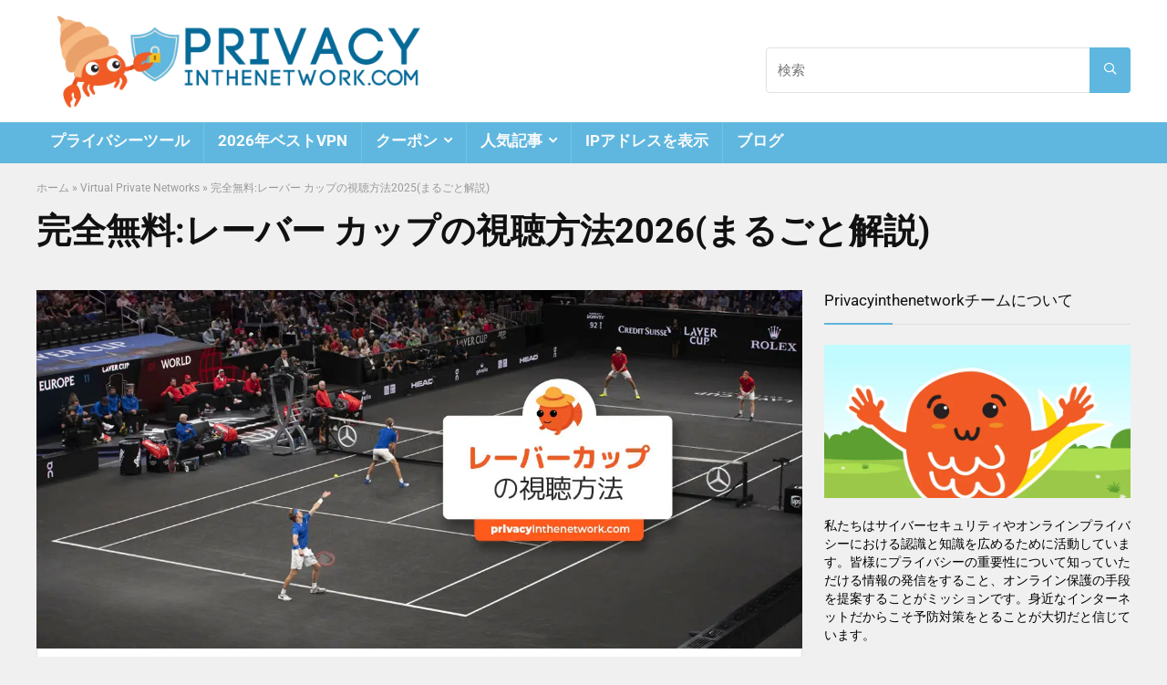

--- FILE ---
content_type: text/html; charset=UTF-8
request_url: https://privacyinthenetwork.com/%E3%83%AC%E3%83%BC%E3%83%90%E3%83%BC%E3%82%AB%E3%83%83%E3%83%97%E3%81%AE%E8%A6%96%E8%81%B4%E6%96%B9%E6%B3%95/
body_size: 42092
content:
<!DOCTYPE html>
<!--[if IE 8]>    <html class="ie8" lang="ja"> <![endif]-->
<!--[if IE 9]>    <html class="ie9" lang="ja"> <![endif]-->
<!--[if (gt IE 9)|!(IE)] lang="ja"><![endif]-->
<html lang="ja">
<head><meta charset="UTF-8" /><script>if(navigator.userAgent.match(/MSIE|Internet Explorer/i)||navigator.userAgent.match(/Trident\/7\..*?rv:11/i)){var href=document.location.href;if(!href.match(/[?&]nowprocket/)){if(href.indexOf("?")==-1){if(href.indexOf("#")==-1){document.location.href=href+"?nowprocket=1"}else{document.location.href=href.replace("#","?nowprocket=1#")}}else{if(href.indexOf("#")==-1){document.location.href=href+"&nowprocket=1"}else{document.location.href=href.replace("#","&nowprocket=1#")}}}}</script><script>(()=>{class RocketLazyLoadScripts{constructor(){this.v="2.0.4",this.userEvents=["keydown","keyup","mousedown","mouseup","mousemove","mouseover","mouseout","touchmove","touchstart","touchend","touchcancel","wheel","click","dblclick","input"],this.attributeEvents=["onblur","onclick","oncontextmenu","ondblclick","onfocus","onmousedown","onmouseenter","onmouseleave","onmousemove","onmouseout","onmouseover","onmouseup","onmousewheel","onscroll","onsubmit"]}async t(){this.i(),this.o(),/iP(ad|hone)/.test(navigator.userAgent)&&this.h(),this.u(),this.l(this),this.m(),this.k(this),this.p(this),this._(),await Promise.all([this.R(),this.L()]),this.lastBreath=Date.now(),this.S(this),this.P(),this.D(),this.O(),this.M(),await this.C(this.delayedScripts.normal),await this.C(this.delayedScripts.defer),await this.C(this.delayedScripts.async),await this.T(),await this.F(),await this.j(),await this.A(),window.dispatchEvent(new Event("rocket-allScriptsLoaded")),this.everythingLoaded=!0,this.lastTouchEnd&&await new Promise(t=>setTimeout(t,500-Date.now()+this.lastTouchEnd)),this.I(),this.H(),this.U(),this.W()}i(){this.CSPIssue=sessionStorage.getItem("rocketCSPIssue"),document.addEventListener("securitypolicyviolation",t=>{this.CSPIssue||"script-src-elem"!==t.violatedDirective||"data"!==t.blockedURI||(this.CSPIssue=!0,sessionStorage.setItem("rocketCSPIssue",!0))},{isRocket:!0})}o(){window.addEventListener("pageshow",t=>{this.persisted=t.persisted,this.realWindowLoadedFired=!0},{isRocket:!0}),window.addEventListener("pagehide",()=>{this.onFirstUserAction=null},{isRocket:!0})}h(){let t;function e(e){t=e}window.addEventListener("touchstart",e,{isRocket:!0}),window.addEventListener("touchend",function i(o){o.changedTouches[0]&&t.changedTouches[0]&&Math.abs(o.changedTouches[0].pageX-t.changedTouches[0].pageX)<10&&Math.abs(o.changedTouches[0].pageY-t.changedTouches[0].pageY)<10&&o.timeStamp-t.timeStamp<200&&(window.removeEventListener("touchstart",e,{isRocket:!0}),window.removeEventListener("touchend",i,{isRocket:!0}),"INPUT"===o.target.tagName&&"text"===o.target.type||(o.target.dispatchEvent(new TouchEvent("touchend",{target:o.target,bubbles:!0})),o.target.dispatchEvent(new MouseEvent("mouseover",{target:o.target,bubbles:!0})),o.target.dispatchEvent(new PointerEvent("click",{target:o.target,bubbles:!0,cancelable:!0,detail:1,clientX:o.changedTouches[0].clientX,clientY:o.changedTouches[0].clientY})),event.preventDefault()))},{isRocket:!0})}q(t){this.userActionTriggered||("mousemove"!==t.type||this.firstMousemoveIgnored?"keyup"===t.type||"mouseover"===t.type||"mouseout"===t.type||(this.userActionTriggered=!0,this.onFirstUserAction&&this.onFirstUserAction()):this.firstMousemoveIgnored=!0),"click"===t.type&&t.preventDefault(),t.stopPropagation(),t.stopImmediatePropagation(),"touchstart"===this.lastEvent&&"touchend"===t.type&&(this.lastTouchEnd=Date.now()),"click"===t.type&&(this.lastTouchEnd=0),this.lastEvent=t.type,t.composedPath&&t.composedPath()[0].getRootNode()instanceof ShadowRoot&&(t.rocketTarget=t.composedPath()[0]),this.savedUserEvents.push(t)}u(){this.savedUserEvents=[],this.userEventHandler=this.q.bind(this),this.userEvents.forEach(t=>window.addEventListener(t,this.userEventHandler,{passive:!1,isRocket:!0})),document.addEventListener("visibilitychange",this.userEventHandler,{isRocket:!0})}U(){this.userEvents.forEach(t=>window.removeEventListener(t,this.userEventHandler,{passive:!1,isRocket:!0})),document.removeEventListener("visibilitychange",this.userEventHandler,{isRocket:!0}),this.savedUserEvents.forEach(t=>{(t.rocketTarget||t.target).dispatchEvent(new window[t.constructor.name](t.type,t))})}m(){const t="return false",e=Array.from(this.attributeEvents,t=>"data-rocket-"+t),i="["+this.attributeEvents.join("],[")+"]",o="[data-rocket-"+this.attributeEvents.join("],[data-rocket-")+"]",s=(e,i,o)=>{o&&o!==t&&(e.setAttribute("data-rocket-"+i,o),e["rocket"+i]=new Function("event",o),e.setAttribute(i,t))};new MutationObserver(t=>{for(const n of t)"attributes"===n.type&&(n.attributeName.startsWith("data-rocket-")||this.everythingLoaded?n.attributeName.startsWith("data-rocket-")&&this.everythingLoaded&&this.N(n.target,n.attributeName.substring(12)):s(n.target,n.attributeName,n.target.getAttribute(n.attributeName))),"childList"===n.type&&n.addedNodes.forEach(t=>{if(t.nodeType===Node.ELEMENT_NODE)if(this.everythingLoaded)for(const i of[t,...t.querySelectorAll(o)])for(const t of i.getAttributeNames())e.includes(t)&&this.N(i,t.substring(12));else for(const e of[t,...t.querySelectorAll(i)])for(const t of e.getAttributeNames())this.attributeEvents.includes(t)&&s(e,t,e.getAttribute(t))})}).observe(document,{subtree:!0,childList:!0,attributeFilter:[...this.attributeEvents,...e]})}I(){this.attributeEvents.forEach(t=>{document.querySelectorAll("[data-rocket-"+t+"]").forEach(e=>{this.N(e,t)})})}N(t,e){const i=t.getAttribute("data-rocket-"+e);i&&(t.setAttribute(e,i),t.removeAttribute("data-rocket-"+e))}k(t){Object.defineProperty(HTMLElement.prototype,"onclick",{get(){return this.rocketonclick||null},set(e){this.rocketonclick=e,this.setAttribute(t.everythingLoaded?"onclick":"data-rocket-onclick","this.rocketonclick(event)")}})}S(t){function e(e,i){let o=e[i];e[i]=null,Object.defineProperty(e,i,{get:()=>o,set(s){t.everythingLoaded?o=s:e["rocket"+i]=o=s}})}e(document,"onreadystatechange"),e(window,"onload"),e(window,"onpageshow");try{Object.defineProperty(document,"readyState",{get:()=>t.rocketReadyState,set(e){t.rocketReadyState=e},configurable:!0}),document.readyState="loading"}catch(t){console.log("WPRocket DJE readyState conflict, bypassing")}}l(t){this.originalAddEventListener=EventTarget.prototype.addEventListener,this.originalRemoveEventListener=EventTarget.prototype.removeEventListener,this.savedEventListeners=[],EventTarget.prototype.addEventListener=function(e,i,o){o&&o.isRocket||!t.B(e,this)&&!t.userEvents.includes(e)||t.B(e,this)&&!t.userActionTriggered||e.startsWith("rocket-")||t.everythingLoaded?t.originalAddEventListener.call(this,e,i,o):(t.savedEventListeners.push({target:this,remove:!1,type:e,func:i,options:o}),"mouseenter"!==e&&"mouseleave"!==e||t.originalAddEventListener.call(this,e,t.savedUserEvents.push,o))},EventTarget.prototype.removeEventListener=function(e,i,o){o&&o.isRocket||!t.B(e,this)&&!t.userEvents.includes(e)||t.B(e,this)&&!t.userActionTriggered||e.startsWith("rocket-")||t.everythingLoaded?t.originalRemoveEventListener.call(this,e,i,o):t.savedEventListeners.push({target:this,remove:!0,type:e,func:i,options:o})}}J(t,e){this.savedEventListeners=this.savedEventListeners.filter(i=>{let o=i.type,s=i.target||window;return e!==o||t!==s||(this.B(o,s)&&(i.type="rocket-"+o),this.$(i),!1)})}H(){EventTarget.prototype.addEventListener=this.originalAddEventListener,EventTarget.prototype.removeEventListener=this.originalRemoveEventListener,this.savedEventListeners.forEach(t=>this.$(t))}$(t){t.remove?this.originalRemoveEventListener.call(t.target,t.type,t.func,t.options):this.originalAddEventListener.call(t.target,t.type,t.func,t.options)}p(t){let e;function i(e){return t.everythingLoaded?e:e.split(" ").map(t=>"load"===t||t.startsWith("load.")?"rocket-jquery-load":t).join(" ")}function o(o){function s(e){const s=o.fn[e];o.fn[e]=o.fn.init.prototype[e]=function(){return this[0]===window&&t.userActionTriggered&&("string"==typeof arguments[0]||arguments[0]instanceof String?arguments[0]=i(arguments[0]):"object"==typeof arguments[0]&&Object.keys(arguments[0]).forEach(t=>{const e=arguments[0][t];delete arguments[0][t],arguments[0][i(t)]=e})),s.apply(this,arguments),this}}if(o&&o.fn&&!t.allJQueries.includes(o)){const e={DOMContentLoaded:[],"rocket-DOMContentLoaded":[]};for(const t in e)document.addEventListener(t,()=>{e[t].forEach(t=>t())},{isRocket:!0});o.fn.ready=o.fn.init.prototype.ready=function(i){function s(){parseInt(o.fn.jquery)>2?setTimeout(()=>i.bind(document)(o)):i.bind(document)(o)}return"function"==typeof i&&(t.realDomReadyFired?!t.userActionTriggered||t.fauxDomReadyFired?s():e["rocket-DOMContentLoaded"].push(s):e.DOMContentLoaded.push(s)),o([])},s("on"),s("one"),s("off"),t.allJQueries.push(o)}e=o}t.allJQueries=[],o(window.jQuery),Object.defineProperty(window,"jQuery",{get:()=>e,set(t){o(t)}})}P(){const t=new Map;document.write=document.writeln=function(e){const i=document.currentScript,o=document.createRange(),s=i.parentElement;let n=t.get(i);void 0===n&&(n=i.nextSibling,t.set(i,n));const c=document.createDocumentFragment();o.setStart(c,0),c.appendChild(o.createContextualFragment(e)),s.insertBefore(c,n)}}async R(){return new Promise(t=>{this.userActionTriggered?t():this.onFirstUserAction=t})}async L(){return new Promise(t=>{document.addEventListener("DOMContentLoaded",()=>{this.realDomReadyFired=!0,t()},{isRocket:!0})})}async j(){return this.realWindowLoadedFired?Promise.resolve():new Promise(t=>{window.addEventListener("load",t,{isRocket:!0})})}M(){this.pendingScripts=[];this.scriptsMutationObserver=new MutationObserver(t=>{for(const e of t)e.addedNodes.forEach(t=>{"SCRIPT"!==t.tagName||t.noModule||t.isWPRocket||this.pendingScripts.push({script:t,promise:new Promise(e=>{const i=()=>{const i=this.pendingScripts.findIndex(e=>e.script===t);i>=0&&this.pendingScripts.splice(i,1),e()};t.addEventListener("load",i,{isRocket:!0}),t.addEventListener("error",i,{isRocket:!0}),setTimeout(i,1e3)})})})}),this.scriptsMutationObserver.observe(document,{childList:!0,subtree:!0})}async F(){await this.X(),this.pendingScripts.length?(await this.pendingScripts[0].promise,await this.F()):this.scriptsMutationObserver.disconnect()}D(){this.delayedScripts={normal:[],async:[],defer:[]},document.querySelectorAll("script[type$=rocketlazyloadscript]").forEach(t=>{t.hasAttribute("data-rocket-src")?t.hasAttribute("async")&&!1!==t.async?this.delayedScripts.async.push(t):t.hasAttribute("defer")&&!1!==t.defer||"module"===t.getAttribute("data-rocket-type")?this.delayedScripts.defer.push(t):this.delayedScripts.normal.push(t):this.delayedScripts.normal.push(t)})}async _(){await this.L();let t=[];document.querySelectorAll("script[type$=rocketlazyloadscript][data-rocket-src]").forEach(e=>{let i=e.getAttribute("data-rocket-src");if(i&&!i.startsWith("data:")){i.startsWith("//")&&(i=location.protocol+i);try{const o=new URL(i).origin;o!==location.origin&&t.push({src:o,crossOrigin:e.crossOrigin||"module"===e.getAttribute("data-rocket-type")})}catch(t){}}}),t=[...new Map(t.map(t=>[JSON.stringify(t),t])).values()],this.Y(t,"preconnect")}async G(t){if(await this.K(),!0!==t.noModule||!("noModule"in HTMLScriptElement.prototype))return new Promise(e=>{let i;function o(){(i||t).setAttribute("data-rocket-status","executed"),e()}try{if(navigator.userAgent.includes("Firefox/")||""===navigator.vendor||this.CSPIssue)i=document.createElement("script"),[...t.attributes].forEach(t=>{let e=t.nodeName;"type"!==e&&("data-rocket-type"===e&&(e="type"),"data-rocket-src"===e&&(e="src"),i.setAttribute(e,t.nodeValue))}),t.text&&(i.text=t.text),t.nonce&&(i.nonce=t.nonce),i.hasAttribute("src")?(i.addEventListener("load",o,{isRocket:!0}),i.addEventListener("error",()=>{i.setAttribute("data-rocket-status","failed-network"),e()},{isRocket:!0}),setTimeout(()=>{i.isConnected||e()},1)):(i.text=t.text,o()),i.isWPRocket=!0,t.parentNode.replaceChild(i,t);else{const i=t.getAttribute("data-rocket-type"),s=t.getAttribute("data-rocket-src");i?(t.type=i,t.removeAttribute("data-rocket-type")):t.removeAttribute("type"),t.addEventListener("load",o,{isRocket:!0}),t.addEventListener("error",i=>{this.CSPIssue&&i.target.src.startsWith("data:")?(console.log("WPRocket: CSP fallback activated"),t.removeAttribute("src"),this.G(t).then(e)):(t.setAttribute("data-rocket-status","failed-network"),e())},{isRocket:!0}),s?(t.fetchPriority="high",t.removeAttribute("data-rocket-src"),t.src=s):t.src="data:text/javascript;base64,"+window.btoa(unescape(encodeURIComponent(t.text)))}}catch(i){t.setAttribute("data-rocket-status","failed-transform"),e()}});t.setAttribute("data-rocket-status","skipped")}async C(t){const e=t.shift();return e?(e.isConnected&&await this.G(e),this.C(t)):Promise.resolve()}O(){this.Y([...this.delayedScripts.normal,...this.delayedScripts.defer,...this.delayedScripts.async],"preload")}Y(t,e){this.trash=this.trash||[];let i=!0;var o=document.createDocumentFragment();t.forEach(t=>{const s=t.getAttribute&&t.getAttribute("data-rocket-src")||t.src;if(s&&!s.startsWith("data:")){const n=document.createElement("link");n.href=s,n.rel=e,"preconnect"!==e&&(n.as="script",n.fetchPriority=i?"high":"low"),t.getAttribute&&"module"===t.getAttribute("data-rocket-type")&&(n.crossOrigin=!0),t.crossOrigin&&(n.crossOrigin=t.crossOrigin),t.integrity&&(n.integrity=t.integrity),t.nonce&&(n.nonce=t.nonce),o.appendChild(n),this.trash.push(n),i=!1}}),document.head.appendChild(o)}W(){this.trash.forEach(t=>t.remove())}async T(){try{document.readyState="interactive"}catch(t){}this.fauxDomReadyFired=!0;try{await this.K(),this.J(document,"readystatechange"),document.dispatchEvent(new Event("rocket-readystatechange")),await this.K(),document.rocketonreadystatechange&&document.rocketonreadystatechange(),await this.K(),this.J(document,"DOMContentLoaded"),document.dispatchEvent(new Event("rocket-DOMContentLoaded")),await this.K(),this.J(window,"DOMContentLoaded"),window.dispatchEvent(new Event("rocket-DOMContentLoaded"))}catch(t){console.error(t)}}async A(){try{document.readyState="complete"}catch(t){}try{await this.K(),this.J(document,"readystatechange"),document.dispatchEvent(new Event("rocket-readystatechange")),await this.K(),document.rocketonreadystatechange&&document.rocketonreadystatechange(),await this.K(),this.J(window,"load"),window.dispatchEvent(new Event("rocket-load")),await this.K(),window.rocketonload&&window.rocketonload(),await this.K(),this.allJQueries.forEach(t=>t(window).trigger("rocket-jquery-load")),await this.K(),this.J(window,"pageshow");const t=new Event("rocket-pageshow");t.persisted=this.persisted,window.dispatchEvent(t),await this.K(),window.rocketonpageshow&&window.rocketonpageshow({persisted:this.persisted})}catch(t){console.error(t)}}async K(){Date.now()-this.lastBreath>45&&(await this.X(),this.lastBreath=Date.now())}async X(){return document.hidden?new Promise(t=>setTimeout(t)):new Promise(t=>requestAnimationFrame(t))}B(t,e){return e===document&&"readystatechange"===t||(e===document&&"DOMContentLoaded"===t||(e===window&&"DOMContentLoaded"===t||(e===window&&"load"===t||e===window&&"pageshow"===t)))}static run(){(new RocketLazyLoadScripts).t()}}RocketLazyLoadScripts.run()})();</script>

<meta name=viewport content="width=device-width, initial-scale=1.0" />
<!-- feeds & pingback -->
<link rel="profile" href="https://gmpg.org/xfn/11" />
<link rel="pingback" href="https://privacyinthenetwork.com/xmlrpc.php" />
<meta name='robots' content='index, follow, max-image-preview:large, max-snippet:-1, max-video-preview:-1' />

	<!-- This site is optimized with the Yoast SEO plugin v26.6 - https://yoast.com/wordpress/plugins/seo/ -->
	<title>2026年完全無料:日本からレーバー カップの視聴方法</title>
	<meta name="description" content="2026年レーバー カップの視聴方法はとっても簡単。無料で今すぐ試せる実践形式のチュートリアルで解説するから今すぐチェックしよう！" />
	<link rel="canonical" href="https://privacyinthenetwork.com/レーバーカップの視聴方法/" />
	<meta property="og:locale" content="ja_JP" />
	<meta property="og:type" content="article" />
	<meta property="og:title" content="2026年完全無料:日本からレーバー カップの視聴方法" />
	<meta property="og:description" content="2026年レーバー カップの視聴方法はとっても簡単。無料で今すぐ試せる実践形式のチュートリアルで解説するから今すぐチェックしよう！" />
	<meta property="og:url" content="https://privacyinthenetwork.com/レーバーカップの視聴方法/" />
	<meta property="og:site_name" content="Privacyinthenetwork.com" />
	<meta property="article:publisher" content="https://www.facebook.com/PrivacyInTheNetwork/?__tn__=%2cd%2cP-R&amp;amp%3bamp%3beid=ARAYJd2IJPRcx3LglYwOeuSM7BXCIY3-2W7EJ7zgw5O1iaMAot0t0d87YEbzsMOaueHjKewr8UjaJCqs" />
	<meta property="article:author" content="https://www.facebook.com/PrivacyInTheNetwork/" />
	<meta property="article:published_time" content="2025-12-08T08:58:07+00:00" />
	<meta property="og:image" content="https://privacyinthenetwork.com/wp-content/uploads/2023/06/レーバー-カップ-視聴-方法.jpg" />
	<meta property="og:image:width" content="1280" />
	<meta property="og:image:height" content="600" />
	<meta property="og:image:type" content="image/jpeg" />
	<meta name="author" content="小林 蓮" />
	<meta name="twitter:card" content="summary_large_image" />
	<!-- / Yoast SEO plugin. -->


<link rel="amphtml" href="https://privacyinthenetwork.com/%e3%83%ac%e3%83%bc%e3%83%90%e3%83%bc%e3%82%ab%e3%83%83%e3%83%97%e3%81%ae%e8%a6%96%e8%81%b4%e6%96%b9%e6%b3%95/amp/" /><meta name="generator" content="AMP for WP 1.1.9"/><link rel='dns-prefetch' href='//a.omappapi.com' />

<link rel="alternate" type="application/rss+xml" title="Privacyinthenetwork.com &raquo; フィード" href="https://privacyinthenetwork.com/feed/" />
<link rel="alternate" type="application/rss+xml" title="Privacyinthenetwork.com &raquo; コメントフィード" href="https://privacyinthenetwork.com/comments/feed/" />
<link rel="alternate" type="application/rss+xml" title="Privacyinthenetwork.com &raquo; 完全無料:レーバー カップの視聴方法2026(まるごと解説) のコメントのフィード" href="https://privacyinthenetwork.com/%e3%83%ac%e3%83%bc%e3%83%90%e3%83%bc%e3%82%ab%e3%83%83%e3%83%97%e3%81%ae%e8%a6%96%e8%81%b4%e6%96%b9%e6%b3%95/feed/" />
<link rel="alternate" title="oEmbed (JSON)" type="application/json+oembed" href="https://privacyinthenetwork.com/wp-json/oembed/1.0/embed?url=https%3A%2F%2Fprivacyinthenetwork.com%2F%25e3%2583%25ac%25e3%2583%25bc%25e3%2583%2590%25e3%2583%25bc%25e3%2582%25ab%25e3%2583%2583%25e3%2583%2597%25e3%2581%25ae%25e8%25a6%2596%25e8%2581%25b4%25e6%2596%25b9%25e6%25b3%2595%2F" />
<link rel="alternate" title="oEmbed (XML)" type="text/xml+oembed" href="https://privacyinthenetwork.com/wp-json/oembed/1.0/embed?url=https%3A%2F%2Fprivacyinthenetwork.com%2F%25e3%2583%25ac%25e3%2583%25bc%25e3%2583%2590%25e3%2583%25bc%25e3%2582%25ab%25e3%2583%2583%25e3%2583%2597%25e3%2581%25ae%25e8%25a6%2596%25e8%2581%25b4%25e6%2596%25b9%25e6%25b3%2595%2F&#038;format=xml" />
<style id='wp-img-auto-sizes-contain-inline-css' type='text/css'>
img:is([sizes=auto i],[sizes^="auto," i]){contain-intrinsic-size:3000px 1500px}
/*# sourceURL=wp-img-auto-sizes-contain-inline-css */
</style>
<style id='wp-emoji-styles-inline-css' type='text/css'>

	img.wp-smiley, img.emoji {
		display: inline !important;
		border: none !important;
		box-shadow: none !important;
		height: 1em !important;
		width: 1em !important;
		margin: 0 0.07em !important;
		vertical-align: -0.1em !important;
		background: none !important;
		padding: 0 !important;
	}
/*# sourceURL=wp-emoji-styles-inline-css */
</style>
<link rel='stylesheet' id='wp-block-library-css' href='https://privacyinthenetwork.com/wp-includes/css/dist/block-library/style.min.css?ver=6.9' type='text/css' media='all' />
<style id='classic-theme-styles-inline-css' type='text/css'>
/*! This file is auto-generated */
.wp-block-button__link{color:#fff;background-color:#32373c;border-radius:9999px;box-shadow:none;text-decoration:none;padding:calc(.667em + 2px) calc(1.333em + 2px);font-size:1.125em}.wp-block-file__button{background:#32373c;color:#fff;text-decoration:none}
/*# sourceURL=/wp-includes/css/classic-themes.min.css */
</style>
<style id='global-styles-inline-css' type='text/css'>
:root{--wp--preset--aspect-ratio--square: 1;--wp--preset--aspect-ratio--4-3: 4/3;--wp--preset--aspect-ratio--3-4: 3/4;--wp--preset--aspect-ratio--3-2: 3/2;--wp--preset--aspect-ratio--2-3: 2/3;--wp--preset--aspect-ratio--16-9: 16/9;--wp--preset--aspect-ratio--9-16: 9/16;--wp--preset--color--black: #000000;--wp--preset--color--cyan-bluish-gray: #abb8c3;--wp--preset--color--white: #ffffff;--wp--preset--color--pale-pink: #f78da7;--wp--preset--color--vivid-red: #cf2e2e;--wp--preset--color--luminous-vivid-orange: #ff6900;--wp--preset--color--luminous-vivid-amber: #fcb900;--wp--preset--color--light-green-cyan: #7bdcb5;--wp--preset--color--vivid-green-cyan: #00d084;--wp--preset--color--pale-cyan-blue: #8ed1fc;--wp--preset--color--vivid-cyan-blue: #0693e3;--wp--preset--color--vivid-purple: #9b51e0;--wp--preset--gradient--vivid-cyan-blue-to-vivid-purple: linear-gradient(135deg,rgb(6,147,227) 0%,rgb(155,81,224) 100%);--wp--preset--gradient--light-green-cyan-to-vivid-green-cyan: linear-gradient(135deg,rgb(122,220,180) 0%,rgb(0,208,130) 100%);--wp--preset--gradient--luminous-vivid-amber-to-luminous-vivid-orange: linear-gradient(135deg,rgb(252,185,0) 0%,rgb(255,105,0) 100%);--wp--preset--gradient--luminous-vivid-orange-to-vivid-red: linear-gradient(135deg,rgb(255,105,0) 0%,rgb(207,46,46) 100%);--wp--preset--gradient--very-light-gray-to-cyan-bluish-gray: linear-gradient(135deg,rgb(238,238,238) 0%,rgb(169,184,195) 100%);--wp--preset--gradient--cool-to-warm-spectrum: linear-gradient(135deg,rgb(74,234,220) 0%,rgb(151,120,209) 20%,rgb(207,42,186) 40%,rgb(238,44,130) 60%,rgb(251,105,98) 80%,rgb(254,248,76) 100%);--wp--preset--gradient--blush-light-purple: linear-gradient(135deg,rgb(255,206,236) 0%,rgb(152,150,240) 100%);--wp--preset--gradient--blush-bordeaux: linear-gradient(135deg,rgb(254,205,165) 0%,rgb(254,45,45) 50%,rgb(107,0,62) 100%);--wp--preset--gradient--luminous-dusk: linear-gradient(135deg,rgb(255,203,112) 0%,rgb(199,81,192) 50%,rgb(65,88,208) 100%);--wp--preset--gradient--pale-ocean: linear-gradient(135deg,rgb(255,245,203) 0%,rgb(182,227,212) 50%,rgb(51,167,181) 100%);--wp--preset--gradient--electric-grass: linear-gradient(135deg,rgb(202,248,128) 0%,rgb(113,206,126) 100%);--wp--preset--gradient--midnight: linear-gradient(135deg,rgb(2,3,129) 0%,rgb(40,116,252) 100%);--wp--preset--font-size--small: 13px;--wp--preset--font-size--medium: 20px;--wp--preset--font-size--large: 36px;--wp--preset--font-size--x-large: 42px;--wp--preset--spacing--20: 0.44rem;--wp--preset--spacing--30: 0.67rem;--wp--preset--spacing--40: 1rem;--wp--preset--spacing--50: 1.5rem;--wp--preset--spacing--60: 2.25rem;--wp--preset--spacing--70: 3.38rem;--wp--preset--spacing--80: 5.06rem;--wp--preset--shadow--natural: 6px 6px 9px rgba(0, 0, 0, 0.2);--wp--preset--shadow--deep: 12px 12px 50px rgba(0, 0, 0, 0.4);--wp--preset--shadow--sharp: 6px 6px 0px rgba(0, 0, 0, 0.2);--wp--preset--shadow--outlined: 6px 6px 0px -3px rgb(255, 255, 255), 6px 6px rgb(0, 0, 0);--wp--preset--shadow--crisp: 6px 6px 0px rgb(0, 0, 0);}:where(.is-layout-flex){gap: 0.5em;}:where(.is-layout-grid){gap: 0.5em;}body .is-layout-flex{display: flex;}.is-layout-flex{flex-wrap: wrap;align-items: center;}.is-layout-flex > :is(*, div){margin: 0;}body .is-layout-grid{display: grid;}.is-layout-grid > :is(*, div){margin: 0;}:where(.wp-block-columns.is-layout-flex){gap: 2em;}:where(.wp-block-columns.is-layout-grid){gap: 2em;}:where(.wp-block-post-template.is-layout-flex){gap: 1.25em;}:where(.wp-block-post-template.is-layout-grid){gap: 1.25em;}.has-black-color{color: var(--wp--preset--color--black) !important;}.has-cyan-bluish-gray-color{color: var(--wp--preset--color--cyan-bluish-gray) !important;}.has-white-color{color: var(--wp--preset--color--white) !important;}.has-pale-pink-color{color: var(--wp--preset--color--pale-pink) !important;}.has-vivid-red-color{color: var(--wp--preset--color--vivid-red) !important;}.has-luminous-vivid-orange-color{color: var(--wp--preset--color--luminous-vivid-orange) !important;}.has-luminous-vivid-amber-color{color: var(--wp--preset--color--luminous-vivid-amber) !important;}.has-light-green-cyan-color{color: var(--wp--preset--color--light-green-cyan) !important;}.has-vivid-green-cyan-color{color: var(--wp--preset--color--vivid-green-cyan) !important;}.has-pale-cyan-blue-color{color: var(--wp--preset--color--pale-cyan-blue) !important;}.has-vivid-cyan-blue-color{color: var(--wp--preset--color--vivid-cyan-blue) !important;}.has-vivid-purple-color{color: var(--wp--preset--color--vivid-purple) !important;}.has-black-background-color{background-color: var(--wp--preset--color--black) !important;}.has-cyan-bluish-gray-background-color{background-color: var(--wp--preset--color--cyan-bluish-gray) !important;}.has-white-background-color{background-color: var(--wp--preset--color--white) !important;}.has-pale-pink-background-color{background-color: var(--wp--preset--color--pale-pink) !important;}.has-vivid-red-background-color{background-color: var(--wp--preset--color--vivid-red) !important;}.has-luminous-vivid-orange-background-color{background-color: var(--wp--preset--color--luminous-vivid-orange) !important;}.has-luminous-vivid-amber-background-color{background-color: var(--wp--preset--color--luminous-vivid-amber) !important;}.has-light-green-cyan-background-color{background-color: var(--wp--preset--color--light-green-cyan) !important;}.has-vivid-green-cyan-background-color{background-color: var(--wp--preset--color--vivid-green-cyan) !important;}.has-pale-cyan-blue-background-color{background-color: var(--wp--preset--color--pale-cyan-blue) !important;}.has-vivid-cyan-blue-background-color{background-color: var(--wp--preset--color--vivid-cyan-blue) !important;}.has-vivid-purple-background-color{background-color: var(--wp--preset--color--vivid-purple) !important;}.has-black-border-color{border-color: var(--wp--preset--color--black) !important;}.has-cyan-bluish-gray-border-color{border-color: var(--wp--preset--color--cyan-bluish-gray) !important;}.has-white-border-color{border-color: var(--wp--preset--color--white) !important;}.has-pale-pink-border-color{border-color: var(--wp--preset--color--pale-pink) !important;}.has-vivid-red-border-color{border-color: var(--wp--preset--color--vivid-red) !important;}.has-luminous-vivid-orange-border-color{border-color: var(--wp--preset--color--luminous-vivid-orange) !important;}.has-luminous-vivid-amber-border-color{border-color: var(--wp--preset--color--luminous-vivid-amber) !important;}.has-light-green-cyan-border-color{border-color: var(--wp--preset--color--light-green-cyan) !important;}.has-vivid-green-cyan-border-color{border-color: var(--wp--preset--color--vivid-green-cyan) !important;}.has-pale-cyan-blue-border-color{border-color: var(--wp--preset--color--pale-cyan-blue) !important;}.has-vivid-cyan-blue-border-color{border-color: var(--wp--preset--color--vivid-cyan-blue) !important;}.has-vivid-purple-border-color{border-color: var(--wp--preset--color--vivid-purple) !important;}.has-vivid-cyan-blue-to-vivid-purple-gradient-background{background: var(--wp--preset--gradient--vivid-cyan-blue-to-vivid-purple) !important;}.has-light-green-cyan-to-vivid-green-cyan-gradient-background{background: var(--wp--preset--gradient--light-green-cyan-to-vivid-green-cyan) !important;}.has-luminous-vivid-amber-to-luminous-vivid-orange-gradient-background{background: var(--wp--preset--gradient--luminous-vivid-amber-to-luminous-vivid-orange) !important;}.has-luminous-vivid-orange-to-vivid-red-gradient-background{background: var(--wp--preset--gradient--luminous-vivid-orange-to-vivid-red) !important;}.has-very-light-gray-to-cyan-bluish-gray-gradient-background{background: var(--wp--preset--gradient--very-light-gray-to-cyan-bluish-gray) !important;}.has-cool-to-warm-spectrum-gradient-background{background: var(--wp--preset--gradient--cool-to-warm-spectrum) !important;}.has-blush-light-purple-gradient-background{background: var(--wp--preset--gradient--blush-light-purple) !important;}.has-blush-bordeaux-gradient-background{background: var(--wp--preset--gradient--blush-bordeaux) !important;}.has-luminous-dusk-gradient-background{background: var(--wp--preset--gradient--luminous-dusk) !important;}.has-pale-ocean-gradient-background{background: var(--wp--preset--gradient--pale-ocean) !important;}.has-electric-grass-gradient-background{background: var(--wp--preset--gradient--electric-grass) !important;}.has-midnight-gradient-background{background: var(--wp--preset--gradient--midnight) !important;}.has-small-font-size{font-size: var(--wp--preset--font-size--small) !important;}.has-medium-font-size{font-size: var(--wp--preset--font-size--medium) !important;}.has-large-font-size{font-size: var(--wp--preset--font-size--large) !important;}.has-x-large-font-size{font-size: var(--wp--preset--font-size--x-large) !important;}
:where(.wp-block-post-template.is-layout-flex){gap: 1.25em;}:where(.wp-block-post-template.is-layout-grid){gap: 1.25em;}
:where(.wp-block-term-template.is-layout-flex){gap: 1.25em;}:where(.wp-block-term-template.is-layout-grid){gap: 1.25em;}
:where(.wp-block-columns.is-layout-flex){gap: 2em;}:where(.wp-block-columns.is-layout-grid){gap: 2em;}
:root :where(.wp-block-pullquote){font-size: 1.5em;line-height: 1.6;}
/*# sourceURL=global-styles-inline-css */
</style>
<link data-minify="1" rel='stylesheet' id='authors-list-css-css' href='https://privacyinthenetwork.com/wp-content/cache/min/1/wp-content/plugins/authors-list/backend/assets/css/front.css?ver=1766062222' type='text/css' media='all' />
<link data-minify="1" rel='stylesheet' id='jquery-ui-css-css' href='https://privacyinthenetwork.com/wp-content/cache/min/1/wp-content/plugins/authors-list/backend/assets/css/jquery-ui.css?ver=1766062222' type='text/css' media='all' />
<link data-minify="1" rel='stylesheet' id='cookie-law-info-css' href='https://privacyinthenetwork.com/wp-content/cache/min/1/wp-content/plugins/cookie-law-info/legacy/public/css/cookie-law-info-public.css?ver=1766062222' type='text/css' media='all' />
<link data-minify="1" rel='stylesheet' id='cookie-law-info-gdpr-css' href='https://privacyinthenetwork.com/wp-content/cache/min/1/wp-content/plugins/cookie-law-info/legacy/public/css/cookie-law-info-gdpr.css?ver=1766062222' type='text/css' media='all' />
<link data-minify="1" rel='stylesheet' id='parent-style-css' href='https://privacyinthenetwork.com/wp-content/cache/min/1/wp-content/themes/rehub-theme/style.css?ver=1766062222' type='text/css' media='all' />
<link data-minify="1" rel='stylesheet' id='rhstyle-css' href='https://privacyinthenetwork.com/wp-content/cache/min/1/wp-content/themes/rehub-old/style.css?ver=1766062222' type='text/css' media='all' />
<link data-minify="1" rel='stylesheet' id='responsive-css' href='https://privacyinthenetwork.com/wp-content/cache/min/1/wp-content/themes/rehub-theme/css/responsive.css?ver=1766062222' type='text/css' media='all' />
<link data-minify="1" rel='stylesheet' id='rehubicons-css' href='https://privacyinthenetwork.com/wp-content/cache/min/1/wp-content/themes/rehub-theme/iconstyle.css?ver=1766062222' type='text/css' media='all' />
<link data-minify="1" rel='stylesheet' id='rehubfontawesome-css' href='https://privacyinthenetwork.com/wp-content/cache/min/1/wp-content/themes/rehub-theme/admin/fonts/fontawesome/font-awesome.min.css?ver=1766062222' type='text/css' media='all' />
<link data-minify="1" rel='stylesheet' id='sgf-rehub-css' href='https://privacyinthenetwork.com/wp-content/cache/min/1/wp-content/plugins/sgf-wp-plugin/css/rehub.css?ver=1766062222' type='text/css' media='all' />
<style id='rocket-lazyload-inline-css' type='text/css'>
.rll-youtube-player{position:relative;padding-bottom:56.23%;height:0;overflow:hidden;max-width:100%;}.rll-youtube-player:focus-within{outline: 2px solid currentColor;outline-offset: 5px;}.rll-youtube-player iframe{position:absolute;top:0;left:0;width:100%;height:100%;z-index:100;background:0 0}.rll-youtube-player img{bottom:0;display:block;left:0;margin:auto;max-width:100%;width:100%;position:absolute;right:0;top:0;border:none;height:auto;-webkit-transition:.4s all;-moz-transition:.4s all;transition:.4s all}.rll-youtube-player img:hover{-webkit-filter:brightness(75%)}.rll-youtube-player .play{height:100%;width:100%;left:0;top:0;position:absolute;background:url(https://privacyinthenetwork.com/wp-content/plugins/wp-rocket/assets/img/youtube.png) no-repeat center;background-color: transparent !important;cursor:pointer;border:none;}
/*# sourceURL=rocket-lazyload-inline-css */
</style>
<script type="rocketlazyloadscript" data-rocket-type="text/javascript" data-rocket-src="https://privacyinthenetwork.com/wp-includes/js/jquery/jquery.min.js?ver=3.7.1" id="jquery-core-js" data-rocket-defer defer></script>
<script type="rocketlazyloadscript" data-rocket-type="text/javascript" data-rocket-src="https://privacyinthenetwork.com/wp-includes/js/jquery/jquery-migrate.min.js?ver=3.4.1" id="jquery-migrate-js" data-rocket-defer defer></script>
<script type="text/javascript" id="cookie-law-info-js-extra">
/* <![CDATA[ */
var Cli_Data = {"nn_cookie_ids":[],"cookielist":[],"non_necessary_cookies":[],"ccpaEnabled":"","ccpaRegionBased":"","ccpaBarEnabled":"","strictlyEnabled":["necessary","obligatoire"],"ccpaType":"gdpr","js_blocking":"","custom_integration":"","triggerDomRefresh":"","secure_cookies":""};
var cli_cookiebar_settings = {"animate_speed_hide":"500","animate_speed_show":"500","background":"#FFF","border":"#b1a6a6c2","border_on":"","button_1_button_colour":"#000","button_1_button_hover":"#000000","button_1_link_colour":"#fff","button_1_as_button":"1","button_1_new_win":"","button_2_button_colour":"#333","button_2_button_hover":"#292929","button_2_link_colour":"#444","button_2_as_button":"","button_2_hidebar":"","button_3_button_colour":"#000","button_3_button_hover":"#000000","button_3_link_colour":"#fff","button_3_as_button":"1","button_3_new_win":"","button_4_button_colour":"#000","button_4_button_hover":"#000000","button_4_link_colour":"#fff","button_4_as_button":"1","button_7_button_colour":"#61a229","button_7_button_hover":"#4e8221","button_7_link_colour":"#fff","button_7_as_button":"1","button_7_new_win":"","font_family":"inherit","header_fix":"","notify_animate_hide":"1","notify_animate_show":"","notify_div_id":"#cookie-law-info-bar","notify_position_horizontal":"right","notify_position_vertical":"bottom","scroll_close":"","scroll_close_reload":"","accept_close_reload":"","reject_close_reload":"","showagain_tab":"1","showagain_background":"#fff","showagain_border":"#000","showagain_div_id":"#cookie-law-info-again","showagain_x_position":"100px","text":"#000","show_once_yn":"","show_once":"10000","logging_on":"","as_popup":"","popup_overlay":"1","bar_heading_text":"","cookie_bar_as":"banner","popup_showagain_position":"bottom-right","widget_position":"left"};
var log_object = {"ajax_url":"https://privacyinthenetwork.com/wp-admin/admin-ajax.php"};
//# sourceURL=cookie-law-info-js-extra
/* ]]> */
</script>
<script type="rocketlazyloadscript" data-minify="1" data-rocket-type="text/javascript" data-rocket-src="https://privacyinthenetwork.com/wp-content/cache/min/1/wp-content/plugins/cookie-law-info/legacy/public/js/cookie-law-info-public.js?ver=1766032776" id="cookie-law-info-js" data-rocket-defer defer></script>
<link rel="https://api.w.org/" href="https://privacyinthenetwork.com/wp-json/" /><link rel="alternate" title="JSON" type="application/json" href="https://privacyinthenetwork.com/wp-json/wp/v2/posts/10265" /><link rel="EditURI" type="application/rsd+xml" title="RSD" href="https://privacyinthenetwork.com/xmlrpc.php?rsd" />
<link rel='shortlink' href='https://privacyinthenetwork.com/?p=10265' />
<!-- HFCM by 99 Robots - Snippet # 3: Google Analytics -->
<!-- Global site tag (gtag.js) - Google Analytics -->
<script type="rocketlazyloadscript" async data-rocket-src="https://www.googletagmanager.com/gtag/js?id=UA-70971795-23"></script>
<script type="rocketlazyloadscript">
  window.dataLayer = window.dataLayer || [];
  function gtag(){dataLayer.push(arguments);}
  gtag('js', new Date());

  gtag('config', 'UA-70971795-23');
</script>
<!-- /end HFCM by 99 Robots -->
<!-- HFCM by 99 Robots - Snippet # 4: OptinMonster - Popups -->
<script type="rocketlazyloadscript">
var a_om_tags_mapping = {};
a_om_tags_mapping['streaming-popup'] = "njtom1rhxyrop4y4dmjh";
a_om_tags_mapping['torrent-popup'] = "pfumdex4djifi3jkckek";
</script>
<!-- /end HFCM by 99 Robots -->
<!-- HFCM by 99 Robots - Snippet # 6: Preload -->
<link rel="preload" href="/wp-content/themes/rehub-theme/fonts/rhicons.woff2?leryx9" as="font" type="font/woff2" crossorigin="anonymous">
<!-- /end HFCM by 99 Robots -->
<script type="rocketlazyloadscript">
var sgf_website_url = 'https://privacyinthenetwork.com';
var sgf_content_url = 'https://privacyinthenetwork.com/wp-content';
</script>
<script type="rocketlazyloadscript">document.createElement( "picture" );if(!window.HTMLPictureElement && document.addEventListener) {window.addEventListener("DOMContentLoaded", function() {var s = document.createElement("script");s.src = "https://privacyinthenetwork.com/wp-content/plugins/webp-express/js/picturefill.min.js";document.body.appendChild(s);});}</script><style type="text/css"> nav.top_menu > ul > li > a{padding:11px 15px 15px 15px;font-size:17px}header .main-nav,.main-nav.dark_style{background:none repeat scroll 0 0 #5fb7df!important;box-shadow:none;}.main-nav{border-bottom:none;border-top:none;}.dl-menuwrapper .dl-menu{margin:0 !important}#main_header,.is-sticky .logo_section_wrap,.sticky-active.logo_section_wrap{background-color:#ffffff !important}.main-nav.white_style{border-top:none}nav.top_menu > ul:not(.off-canvas) > li > a:after{top:auto;bottom:0}.header-top{border:none;}.footer-bottom{background-color:#303030 !important}.footer-bottom .footer_widget{border:none !important} .widget .title:after{border-bottom:2px solid #5cb4dc;}.rehub-main-color-border,nav.top_menu > ul > li.vertical-menu.border-main-color .sub-menu,.rh-main-bg-hover:hover,.wp-block-quote,ul.def_btn_link_tabs li.active a,.wp-block-pullquote{border-color:#5cb4dc;}.wpsm_promobox.rehub_promobox{border-left-color:#5cb4dc!important;}.color_link{color:#5cb4dc !important;}.search-header-contents{border-top-color:#5cb4dc;}.featured_slider:hover .score,.top_chart_controls .controls:hover,article.post .wpsm_toplist_heading:before{border-color:#5cb4dc;}.btn_more:hover,.small_post .overlay .btn_more:hover,.tw-pagination .current{border:1px solid #5cb4dc;color:#fff}.rehub_woo_review .rehub_woo_tabs_menu li.current{border-top:3px solid #5cb4dc;}.gallery-pics .gp-overlay{box-shadow:0 0 0 4px #5cb4dc inset;}.post .rehub_woo_tabs_menu li.current,.woocommerce div.product .woocommerce-tabs ul.tabs li.active{border-top:2px solid #5cb4dc;}.rething_item a.cat{border-bottom-color:#5cb4dc}nav.top_menu ul li ul.sub-menu{border-bottom:2px solid #5cb4dc;}.widget.deal_daywoo,.elementor-widget-wpsm_woofeatured .deal_daywoo{border:3px solid #5cb4dc;padding:20px;background:#fff;}.deal_daywoo .wpsm-bar-bar{background-color:#5cb4dc !important} #buddypress div.item-list-tabs ul li.selected a span,#buddypress div.item-list-tabs ul li.current a span,#buddypress div.item-list-tabs ul li a span,.user-profile-div .user-menu-tab > li.active > a,.user-profile-div .user-menu-tab > li.active > a:focus,.user-profile-div .user-menu-tab > li.active > a:hover,.slide .news_cat a,.news_in_thumb:hover .news_cat a,.news_out_thumb:hover .news_cat a,.col-feat-grid:hover .news_cat a,.carousel-style-deal .re_carousel .controls,.re_carousel .controls:hover,.openedprevnext .postNavigation a,.postNavigation a:hover,.top_chart_pagination a.selected,.flex-control-paging li a.flex-active,.flex-control-paging li a:hover,.btn_more:hover,.tabs-menu li:hover,.tabs-menu li.current,.featured_slider:hover .score,#bbp_user_edit_submit,.bbp-topic-pagination a,.bbp-topic-pagination a,.custom-checkbox label.checked:after,.slider_post .caption,ul.postpagination li.active a,ul.postpagination li:hover a,ul.postpagination li a:focus,.top_theme h5 strong,.re_carousel .text:after,#topcontrol:hover,.main_slider .flex-overlay:hover a.read-more,.rehub_chimp #mc_embed_signup input#mc-embedded-subscribe,#rank_1.rank_count,#toplistmenu > ul li:before,.rehub_chimp:before,.wpsm-members > strong:first-child,.r_catbox_btn,.wpcf7 .wpcf7-submit,.comm_meta_wrap .rh_user_s2_label,.wpsm_pretty_hover li:hover,.wpsm_pretty_hover li.current,.rehub-main-color-bg,.togglegreedybtn:after,.rh-bg-hover-color:hover .news_cat a,.rh-main-bg-hover:hover,.rh_wrapper_video_playlist .rh_video_currently_playing,.rh_wrapper_video_playlist .rh_video_currently_playing.rh_click_video:hover,.rtmedia-list-item .rtmedia-album-media-count,.tw-pagination .current,.dokan-dashboard .dokan-dash-sidebar ul.dokan-dashboard-menu li.active,.dokan-dashboard .dokan-dash-sidebar ul.dokan-dashboard-menu li:hover,.dokan-dashboard .dokan-dash-sidebar ul.dokan-dashboard-menu li.dokan-common-links a:hover,#ywqa-submit-question,.woocommerce .widget_price_filter .ui-slider .ui-slider-range,.rh-hov-bor-line > a:after,nav.top_menu > ul:not(.off-canvas) > li > a:after,.rh-border-line:after,.wpsm-table.wpsm-table-main-color table tr th,.rehub_chimp_flat #mc_embed_signup input#mc-embedded-subscribe{background:#5cb4dc;}@media (max-width:767px){.postNavigation a{background:#5cb4dc;}}.rh-main-bg-hover:hover,.rh-main-bg-hover:hover .whitehovered{color:#fff !important} a,.carousel-style-deal .deal-item .priced_block .price_count ins,nav.top_menu ul li.menu-item-has-children ul li.menu-item-has-children > a:before,.top_chart_controls .controls:hover,.flexslider .fa-pulse,.footer-bottom .widget .f_menu li a:hover,.comment_form h3 a,.bbp-body li.bbp-forum-info > a:hover,.bbp-body li.bbp-topic-title > a:hover,#subscription-toggle a:before,#favorite-toggle a:before,.aff_offer_links .aff_name a,.rh-deal-price,.commentlist .comment-content small a,.related_articles .title_cat_related a,article em.emph,.campare_table table.one td strong.red,.sidebar .tabs-item .detail p a,.footer-bottom .widget .title span,footer p a,.welcome-frase strong,article.post .wpsm_toplist_heading:before,.post a.color_link,.categoriesbox:hover h3 a:after,.bbp-body li.bbp-forum-info > a,.bbp-body li.bbp-topic-title > a,.widget .title i,.woocommerce-MyAccount-navigation ul li.is-active a,.category-vendormenu li.current a,.deal_daywoo .title,.rehub-main-color,.wpsm_pretty_colored ul li.current a,.wpsm_pretty_colored ul li.current,.rh-heading-hover-color:hover h2 a,.rh-heading-hover-color:hover h3 a,.rh-heading-hover-color:hover h4 a,.rh-heading-hover-color:hover h5 a,.rh-heading-hover-color:hover .rh-heading-hover-item a,.rh-heading-icon:before,.widget_layered_nav ul li.chosen a:before,.wp-block-quote.is-style-large p,ul.page-numbers li span.current,ul.page-numbers li a:hover,ul.page-numbers li.active a,.page-link > span:not(.page-link-title),blockquote:not(.wp-block-quote) p,span.re_filtersort_btn:hover,span.active.re_filtersort_btn,.deal_daywoo .price,div.sortingloading:after{color:#5cb4dc;}a{color:#e24c1e;} .page-link > span:not(.page-link-title),.postimagetrend .title,.widget.widget_affegg_widget .title,.widget.top_offers .title,.widget.cegg_widget_products .title,header .header_first_style .search form.search-form [type="submit"],header .header_eight_style .search form.search-form [type="submit"],.more_post a,.more_post span,.filter_home_pick span.active,.filter_home_pick span:hover,.filter_product_pick span.active,.filter_product_pick span:hover,.rh_tab_links a.active,.rh_tab_links a:hover,.wcv-navigation ul.menu li.active,.wcv-navigation ul.menu li:hover a,form.search-form [type="submit"],.rehub-sec-color-bg,input#ywqa-submit-question,input#ywqa-send-answer,.woocommerce button.button.alt,.tabsajax span.active.re_filtersort_btn,.wpsm-table.wpsm-table-sec-color table tr th,.rh-slider-arrow{background:#5fb7df !important;color:#fff !important;outline:0}.widget.widget_affegg_widget .title:after,.widget.top_offers .title:after,.vc_tta-tabs.wpsm-tabs .vc_tta-tab.vc_active,.vc_tta-tabs.wpsm-tabs .vc_tta-panel.vc_active .vc_tta-panel-heading,.widget.cegg_widget_products .title:after{border-top-color:#5fb7df !important;}.page-link > span:not(.page-link-title){border:1px solid #5fb7df;}.page-link > span:not(.page-link-title),.header_first_style .search form.search-form [type="submit"] i{color:#fff !important;}.rh_tab_links a.active,.rh_tab_links a:hover,.rehub-sec-color-border,nav.top_menu > ul > li.vertical-menu.border-sec-color > .sub-menu,.rh-slider-thumbs-item--active{border-color:#5fb7df}.rh_wrapper_video_playlist .rh_video_currently_playing,.rh_wrapper_video_playlist .rh_video_currently_playing.rh_click_video:hover{background-color:#5fb7df;box-shadow:1200px 0 0 #5fb7df inset;}.rehub-sec-color{color:#5fb7df} form.search-form input[type="text"]{border-radius:4px}.news .priced_block .price_count,.blog_string .priced_block .price_count,.main_slider .price_count{margin-right:5px}.right_aff .priced_block .btn_offer_block,.right_aff .priced_block .price_count{border-radius:0 !important}form.search-form.product-search-form input[type="text"]{border-radius:4px 0 0 4px;}form.search-form [type="submit"]{border-radius:0 4px 4px 0;}.rtl form.search-form.product-search-form input[type="text"]{border-radius:0 4px 4px 0;}.rtl form.search-form [type="submit"]{border-radius:4px 0 0 4px;}.price_count,.rehub_offer_coupon,#buddypress .dir-search input[type=text],.gmw-form-wrapper input[type=text],.gmw-form-wrapper select,#buddypress a.button,.btn_more,#main_header .wpsm-button,#rh-header-cover-image .wpsm-button,#wcvendor_image_bg .wpsm-button,input[type="text"],textarea,input[type="tel"],input[type="password"],input[type="email"],input[type="url"],input[type="number"],.def_btn,input[type="submit"],input[type="button"],input[type="reset"],.rh_offer_list .offer_thumb .deal_img_wrap,.grid_onsale,.rehub-main-smooth,.re_filter_instore span.re_filtersort_btn:hover,.re_filter_instore span.active.re_filtersort_btn,#buddypress .standard-form input[type=text],#buddypress .standard-form textarea,.blacklabelprice{border-radius:4px}.news-community,.woocommerce .products.grid_woo .product,.rehub_chimp #mc_embed_signup input.email,#mc_embed_signup input#mc-embedded-subscribe,.rh_offer_list,.woo-tax-logo,#buddypress div.item-list-tabs ul li a,#buddypress form#whats-new-form,#buddypress div#invite-list,#buddypress #send-reply div.message-box,.rehub-sec-smooth,.rate-bar-bar,.rate-bar,#wcfm-main-contentainer #wcfm-content,.wcfm_welcomebox_header{border-radius:5px} .woocommerce .summary .masked_coupon,.woocommerce a.woo_loop_btn,.woocommerce .button.checkout,.woocommerce input.button.alt,.woocommerce a.add_to_cart_button,.woocommerce-page a.add_to_cart_button,.woocommerce .single_add_to_cart_button,.woocommerce div.product form.cart .button,.woocommerce .checkout-button.button,.woofiltersbig .prdctfltr_buttons a.prdctfltr_woocommerce_filter_submit,.priced_block .btn_offer_block,.priced_block .button,.rh-deal-compact-btn,input.mdf_button,#buddypress input[type="submit"],#buddypress input[type="button"],#buddypress input[type="reset"],#buddypress button.submit,.wpsm-button.rehub_main_btn,.wcv-grid a.button,input.gmw-submit,#ws-plugin--s2member-profile-submit,#rtmedia_create_new_album,input[type="submit"].dokan-btn-theme,a.dokan-btn-theme,.dokan-btn-theme,#wcfm_membership_container a.wcfm_submit_button,.woocommerce button.button,.rehub-main-btn-bg{background:none #f15a24 !important;color:#ffffff !important;fill:#ffffff !important;border:none !important;text-decoration:none !important;outline:0;box-shadow:-1px 6px 19px rgba(241,90,36,0.2) !important;border-radius:4px !important;}.rehub-main-btn-bg > a{color:#ffffff !important;}.woocommerce a.woo_loop_btn:hover,.woocommerce .button.checkout:hover,.woocommerce input.button.alt:hover,.woocommerce a.add_to_cart_button:hover,.woocommerce-page a.add_to_cart_button:hover,.woocommerce a.single_add_to_cart_button:hover,.woocommerce-page a.single_add_to_cart_button:hover,.woocommerce div.product form.cart .button:hover,.woocommerce-page div.product form.cart .button:hover,.woocommerce .checkout-button.button:hover,.woofiltersbig .prdctfltr_buttons a.prdctfltr_woocommerce_filter_submit:hover,.priced_block .btn_offer_block:hover,.wpsm-button.rehub_main_btn:hover,#buddypress input[type="submit"]:hover,#buddypress input[type="button"]:hover,#buddypress input[type="reset"]:hover,#buddypress button.submit:hover,.small_post .btn:hover,.ap-pro-form-field-wrapper input[type="submit"]:hover,.wcv-grid a.button:hover,#ws-plugin--s2member-profile-submit:hover,input[type="submit"].dokan-btn-theme:hover,a.dokan-btn-theme:hover,.dokan-btn-theme:hover,.rething_button .btn_more:hover,#wcfm_membership_container a.wcfm_submit_button:hover,.woocommerce button.button:hover,.rehub-main-btn-bg:hover,.rehub-main-btn-bg:hover > a{background:none #f15a24 !important;color:#ffffff !important;box-shadow:-1px 6px 13px rgba(241,90,36,0.4) !important;border-color:transparent;}.rehub_offer_coupon:hover{border:1px dashed #f15a24;}.rehub_offer_coupon:hover i.far,.rehub_offer_coupon:hover i.fal,.rehub_offer_coupon:hover i.fas{color:#f15a24}.re_thing_btn .rehub_offer_coupon.not_masked_coupon:hover{color:#f15a24 !important}.woocommerce a.woo_loop_btn:active,.woocommerce .button.checkout:active,.woocommerce .button.alt:active,.woocommerce a.add_to_cart_button:active,.woocommerce-page a.add_to_cart_button:active,.woocommerce a.single_add_to_cart_button:active,.woocommerce-page a.single_add_to_cart_button:active,.woocommerce div.product form.cart .button:active,.woocommerce-page div.product form.cart .button:active,.woocommerce .checkout-button.button:active,.woofiltersbig .prdctfltr_buttons a.prdctfltr_woocommerce_filter_submit:active,.wpsm-button.rehub_main_btn:active,#buddypress input[type="submit"]:active,#buddypress input[type="button"]:active,#buddypress input[type="reset"]:active,#buddypress button.submit:active,.ap-pro-form-field-wrapper input[type="submit"]:active,.wcv-grid a.button:active,#ws-plugin--s2member-profile-submit:active,input[type="submit"].dokan-btn-theme:active,a.dokan-btn-theme:active,.dokan-btn-theme:active,.woocommerce button.button:active,.rehub-main-btn-bg:active{background:none #f15a24 !important;box-shadow:0 1px 0 #999 !important;top:2px;color:#ffffff !important;}.rehub_btn_color{background-color:#f15a24;border:1px solid #f15a24;color:#ffffff;text-shadow:none}.rehub_btn_color:hover{color:#ffffff;background-color:#f15a24;border:1px solid #f15a24;}.rething_button .btn_more{border:1px solid #f15a24;color:#f15a24;}.rething_button .priced_block.block_btnblock .price_count{color:#f15a24;font-weight:normal;}.widget_merchant_list .buttons_col{background-color:#f15a24 !important;}.widget_merchant_list .buttons_col a{color:#ffffff !important;}.rehub-svg-btn-fill svg{fill:#f15a24;}.rehub-svg-btn-stroke svg{stroke:#f15a24;}@media (max-width:767px){#float-panel-woo-area{border-top:1px solid #f15a24}}.rh_post_layout_big_offer .priced_block .btn_offer_block{text-shadow:none}.re-starburst.badge_1,.re-starburst.badge_1 span,.re-line-badge.badge_1,.re-ribbon-badge.badge_1 span{background:#5fb7df;}.table_view_charts .top_chart_item.badge_1{border-top:1px solid #5fb7df;}.re-line-badge.re-line-table-badge.badge_1:before{border-top-color:#5fb7df}.re-line-badge.re-line-table-badge.badge_1:after{border-bottom-color:#5fb7df}.re-starburst.badge_2,.re-starburst.badge_2 span,.re-line-badge.badge_2,.re-ribbon-badge.badge_2 span{background:#5fb7df;}.table_view_charts .top_chart_item.ed_choice_col.badge_2,.table_view_charts .top_chart_item.ed_choice_col.badge_2 li:first-child:before,.table_view_charts .top_chart_item.ed_choice_col.badge_2 > ul > li:last-child:before{border-top:1px solid #5fb7df;}.table_view_charts .top_chart_item.ed_choice_col.badge_2 > ul > li:last-child{border-bottom:1px solid #5fb7df;}.re-line-badge.re-line-table-badge.badge_2:before{border-top-color:#5fb7df}.re-line-badge.re-line-table-badge.badge_2:after{border-bottom-color:#5fb7df}.re-starburst.badge_3,.re-starburst.badge_3 span,.re-line-badge.badge_3,.re-ribbon-badge.badge_3 span{background:#5fb7df;}.table_view_charts .top_chart_item.ed_choice_col.badge_3,.table_view_charts .top_chart_item.ed_choice_col.badge_3 li:first-child:before,.table_view_charts .top_chart_item.ed_choice_col.badge_3 > ul > li:last-child:before{border-top:1px solid #5fb7df;}.table_view_charts .top_chart_item.ed_choice_col.badge_3 > ul > li:last-child{border-bottom:1px solid #5fb7df;}.re-line-badge.re-line-table-badge.badge_3:before{border-top-color:#5fb7df}.re-line-badge.re-line-table-badge.badge_3:after{border-bottom-color:#5fb7df}.re-starburst.badge_4,.re-starburst.badge_4 span,.re-line-badge.badge_4,.re-ribbon-badge.badge_4 span{background:#5fb7df;}.table_view_charts .top_chart_item.ed_choice_col.badge_4,.table_view_charts .top_chart_item.ed_choice_col.badge_4 li:first-child:before,.table_view_charts .top_chart_item.ed_choice_col.badge_4 > ul > li:last-child:before{border-top:1px solid #5fb7df;}.table_view_charts .top_chart_item.ed_choice_col.badge_4 > ul > li:last-child{border-bottom:1px solid #5fb7df;}.re-line-badge.re-line-table-badge.badge_4:before{border-top-color:#5fb7df}.re-line-badge.re-line-table-badge.badge_4:after{border-bottom-color:#5fb7df}body,body.dark_body{background-color:#f0f0f0;background-position:left top;background-repeat:repeat;background-image:none}</style><style>/*Mobile header color */
@media (max-width:1024px){.main-nav,.main-nav.dark_style{background:#ffffff!important}.main-nav.dark_style .dl-menuwrapper button svg line{stroke:#5fb7df!important}.fal.fa-search{color:#5fb7df!important}.main-nav{border-bottom:1px solid;border-color:rgba(0,0,0,.12)}}.sidebarmm{padding:0 10px}
/* START DELETE CODE WHEN rehub.css v31 IS IMPLEMENTED */
/* Ranking */
.rh-flex-center-align.rh-flex-justify-center.pt15.pb15.mobileblockdisplay {
    min-height: 170px;
    justify-content: space-between;
}
.rh_list_builder .top_rating_item:first-child > div:first-child {
    border-color: #ff8a00 !important;
    background: #ffffef !important;
    border-left: 63px solid #ff8a00 !important;
    padding-left: 0px;
}
.rh_list_builder .top_rating_item > div{
    position: relative;
}
.rh_list_builder .top_rating_item > div:first-child {
    border: 2px solid #b1b1b1;
    border-radius: 10px;
    background: #b2b2b21a;
    border-left: 63px solid #b1b1b1 !important;
}
.listitem_column.listbuild_image{
    display: table-cell;
    vertical-align: middle;
}
.top_rating_item>div{
    width: 100%;
}
.top_rating_item>div>div{
    display: table-cell;
    vertical-align: middle;
}
.rh_list_builder .top_rating_item figure{
    position: inherit!important;
    height :auto;
}
.rh_list_builder .top_rating_item figure > a{
    width: auto;
    height: auto;
}
.rh_list_builder .top_rating_item:first-child .rank_count {
    color: #ff8a00 !important;
    border-color: #ff8a00 !important;
}
.rh_list_builder .top_rating_item .rank_count {
    margin-left: -52px;
    background: #ffffff !important;
    color: #b1b1b1 !important;
    border: 2px solid #b1b1b1 !important;
    box-shadow: none;
    font: 600 20px/20px Roboto, "Helvetica Neue", Arial, trebuchet !important;
    line-height: 37px !important;
    width: 40px;
    height: 40px;
}
.rh_list_builder .top_rating_item .re-ribbon-badge {
    -webkit-font-smoothing: antialiased;
    position: absolute;
    top: -6px;
    left: -67px;
    overflow: hidden;
    width: 100px;
    height: 100px;
    text-align: right;
    z-index: 2;
    pointer-events: none;
    transform: rotate(-90deg);
}
.rh-flex-grow1 {
    flex-grow: 1;
    flex-basis: auto;
    flex-wrap: wrap;
    flex-direction: column;
    align-items: flex-start;
}
.rh-flex-grow1 div {
    display: block;
    flex-direction: row;
    padding: 5px;
    text-align: left;
    padding-bottom: 0;
}
.rh_list_builder .top_rating_item .meta_posttext {
    padding-top: 12px;
    font-size: 12px;
    line-height: 12px;
}
.listitem_custom_val{
    color: #000 !important;
}
.listitem_custom_val span {
    color: #000;
}
.listitem_custom_val div {
    display: block;
    width: 100%;
    text-align: left;
    font-weight: 400;
}
.rh-flex-grow1 div .fas {
    padding-right: 0.5em;
}
.listitem_custom_val div a {
    color: #da291c;
}

/* Coupon */
i.coupon-interlink,
i.coupon-icon{
    font-style: inherit !important;
}
.text-48 h2 {
    font-size: 48px;
}
.text-45 h2 {
    font-size: 45px;
}
.title-disable h2 {
    color: #b3b3b3;
}
.title-no-margin h2 {
    margin: 0;
}
.list-item-icon-grey ul {
    margin-bottom: 0;
}
.list-item-icon-grey ul li {
    margin-bottom: 10px;
    margin-left: 0;
    list-style: none;
}
.list-item-icon-grey ul li::before {
    font-family: "Font Awesome 5 Free";
    font-weight: 900;
    width: 1.25em;
    content: "\f058";
    color: #909090;
    font-size: 14px;
    margin-right: 6px;
}
.coupon-wrapper .elementor-text-editor p {
    margin-bottom: 0;
}

/* Link in promo & info & title box */
.wpsm-titlebox a {
    font-weight: bold;
    text-decoration: underline;
}

@media only screen and (max-width: 1141px) {
    /* Ranking */
    .rh-flex-center-align.rh-flex-justify-center.pt15.pb15.tabletblockdisplay,
    .rh-flex-center-align.rh-flex-justify-center.pt15.pb15.mobileblockdisplay {
        display: block;
    }
    .rh_list_builder .top_rating_item:first-child > div:first-child{
        border-top: 30px solid #ff8a00;
        border-left: 2px solid #ff8a00 !important;
    }
    .rh_list_builder .top_rating_item > div:first-child{
        border-top: 30px solid #b1b1b1;
        border-left: 2px solid #b1b1b1 !important;
    }
    .rh_list_builder .top_rating_item .listbuild_image{
        max-width: 100%;   
    }
    .rh_list_builder .top_rating_item .listitem_column.listbuild_btn {
        padding-left: 30px;
        padding-right: 30px;
        max-width: 100%;
    }
   .rh_listitem> div > div {
        width: 100%;
        min-width: 100%;
        max-width: 100%;
        padding: 10px 15px;
        margin: 0;
        text-align: center;
     }
    .rh_list_builder .top_rating_item {
        margin-left: 15px;
        margin-right: 15px;
    }
    .top_rating_item>div>div{
        display: inline-block;
    }
    .top_rating_item .rank_count{
        position: relative;
        margin: 0 auto!important;
        left: inherit!important;
        top: -75px!important;
    }
    .r_offer_details figure a {
        min-width: 100%;
        display: block;
        margin-top: -35px;
        margin-bottom: 20px;
    }
    .top_rating_item .listbuild_image{
        padding: 0!important;
    }
    .listitem_column.listbuild_image{
        display: inline-block;   
    }
    .r_offer_details figure {
        position: relative;
        width: 100%;
    }
    .r_offer_details figure .re-ribbon-badge {
        left: -6px !important;
        top: -35px !important;
    }
    .listitem_column.listbuild_review{
        width: 100%;
        min-width: 100%;
    }
}
@media (min-width: 1024px) and (max-width: 1141px) {
    .top_rating_item .rank_count {
        top:-65px!important;
        
    }
    .rh_list_builder .top_rating_item {
        margin-bottom: 40px;
        
    }
}
@media (max-width: 479px) {
    /* Black Friday */
    .deal-bg-darker {
        position:fixed;
        padding:0;
        margin:0;
        top:0;
        left:0;
        width: 100%;
        height: 100%;
        background: #04060A;
    }
}

/* LAYOUT OF HIGHLIGHT BOXES */
.wpsm_box a {
    text-decoration: underline;
}
.wpsm_box.info_type, .wpsm_box.warning_type {
    display: flex;
}
.wpsm_box.info_type, .wpsm_box.warning_type, .wpsm_box.blue_type, .wpsm_box.standart_type, .wpsm_box.gray_type {
    padding: 20px 25px 20px 20px;
    -webkit-box-shadow: 0 0 12px rgb(0 0 0 / 8%);
    box-shadow: 0 0 12px rgb(0 0 0 / 8%);
    background-color: #fff;
    overflow: inherit;
}
.wpsm_box.info_type{
    border-left: 5px solid #53A34C;
    background-color: #fff;
}
.wpsm_box.warning_type {
    border-left: 5px solid #d52929;
    background-color: #fff;
    color: inherit;
}
.wpsm_box h3, .wpsm_box h2 {
    margin-top: 0;
}
.wpsm_box i{
    display: flex !important;
    align-items: center;
    margin: 0!important;
}
.wpsm_box i:before {
    font-size: 32px;
    padding: 10px;
}
.wpsm_box.info_type i:before {
    content: "\f05a";
}
.wpsm_box.warning_type i:before {
    color: #d52929;
}
.wpsm_box.info_type > div,
.wpsm_box.warning_type > div {
    padding: 0 0 0 20px;
}
.wpsm_box.blue_type {
    color: #5091b2;
    background: #fff;
    border-left: 5px solid #5091b2;
}
.wpsm_box.standart_type, .wpsm_box.gray_type {
    background: #fff;
    border-left: 5px solid #adadad;
}

/* LAYOUT OF PROMOBOX */
.wpsm_promobox {
    border-top: 0 !important;
    border-right: 0 !important;
    border-bottom: 0 !important;
    border-left: 5px solid #adadad !important;
    -webkit-box-shadow: 0 0 12px rgb(0 0 0 / 8%);
    box-shadow: 0 0 12px rgb(0 0 0 / 8%);
    overflow: inherit;
}
/* END DELETE CODE WHEN rehub.css v31 IS IMPLEMENTED */</style><meta name="generator" content="Elementor 3.33.5; features: additional_custom_breakpoints; settings: css_print_method-external, google_font-enabled, font_display-auto">
			<style>
				.e-con.e-parent:nth-of-type(n+4):not(.e-lazyloaded):not(.e-no-lazyload),
				.e-con.e-parent:nth-of-type(n+4):not(.e-lazyloaded):not(.e-no-lazyload) * {
					background-image: none !important;
				}
				@media screen and (max-height: 1024px) {
					.e-con.e-parent:nth-of-type(n+3):not(.e-lazyloaded):not(.e-no-lazyload),
					.e-con.e-parent:nth-of-type(n+3):not(.e-lazyloaded):not(.e-no-lazyload) * {
						background-image: none !important;
					}
				}
				@media screen and (max-height: 640px) {
					.e-con.e-parent:nth-of-type(n+2):not(.e-lazyloaded):not(.e-no-lazyload),
					.e-con.e-parent:nth-of-type(n+2):not(.e-lazyloaded):not(.e-no-lazyload) * {
						background-image: none !important;
					}
				}
			</style>
			<link rel="icon" href="https://privacyinthenetwork.com/wp-content/uploads/2019/05/cropped-privacyinthenetwork-site-icon-3-1-32x32.png" sizes="32x32" />
<link rel="icon" href="https://privacyinthenetwork.com/wp-content/uploads/2019/05/cropped-privacyinthenetwork-site-icon-3-1-192x192.png" sizes="192x192" />
<link rel="apple-touch-icon" href="https://privacyinthenetwork.com/wp-content/uploads/2019/05/cropped-privacyinthenetwork-site-icon-3-1-180x180.png" />
<meta name="msapplication-TileImage" content="https://privacyinthenetwork.com/wp-content/uploads/2019/05/cropped-privacyinthenetwork-site-icon-3-1-270x270.png" />
<noscript><style id="rocket-lazyload-nojs-css">.rll-youtube-player, [data-lazy-src]{display:none !important;}</style></noscript><meta name="generator" content="WP Rocket 3.20.1.2" data-wpr-features="wpr_delay_js wpr_defer_js wpr_minify_js wpr_lazyload_images wpr_lazyload_iframes wpr_minify_css wpr_preload_links wpr_desktop" /></head>
<body class="wp-singular post-template-default single single-post postid-10265 single-format-standard wp-theme-rehub-theme wp-child-theme-rehub-old elementor-default elementor-kit-4750">
	               
<!-- Outer Start -->
<div data-rocket-location-hash="9d39400a0d63132e8ce6e933d02b9d06" class="rh-outer-wrap">
    <div data-rocket-location-hash="27a2fbb25ac740524345ee359fdc9783" id="top_ankor"></div>
    <!-- HEADER -->
            <header data-rocket-location-hash="51aa6177d4ca4e55e6d297e47e3570a5" id="main_header" class="dark_style">
            <div data-rocket-location-hash="164e55b0758e870216ec7bb1c17a68b1" class="header_wrap">
                                                <!-- Logo section -->
<div class="logo_section_wrap hideontablet">
    <div data-rocket-location-hash="8207cd5a873871f8aa60adcc407ae471" class="rh-container">
        <div class="logo-section rh-flex-center-align tabletblockdisplay header_first_style clearfix">
            <div class="logo">
          		          			<a href="https://privacyinthenetwork.com" class="logo_image"><picture><source data-lazy-srcset="https://privacyinthenetwork.com/wp-content/webp-express/webp-images/doc-root/wp-content/uploads/2022/08/privacyinthenetwork-dark.png.webp" type="image/webp"><img src="data:image/svg+xml,%3Csvg%20xmlns='http://www.w3.org/2000/svg'%20viewBox='0%200%200%200'%3E%3C/svg%3E" alt="Privacyinthenetwork.com" height="" width="" class="webpexpress-processed" data-lazy-src="https://privacyinthenetwork.com/wp-content/uploads/2022/08/privacyinthenetwork-dark.png"><noscript><img src="https://privacyinthenetwork.com/wp-content/uploads/2022/08/privacyinthenetwork-dark.png" alt="Privacyinthenetwork.com" height="" width="" class="webpexpress-processed"></noscript></picture></a>
          		       
            </div>                       
                        <div class="search head_search rh-flex-right-align"><form  role="search" method="get" class="search-form" action="https://privacyinthenetwork.com/">
  	<input type="text" name="s" placeholder="検索"  data-posttype="post">
  	<input type="hidden" name="post_type" value="post" />  	<button type="submit" class="btnsearch"><i class="rhicon rhi-search"></i></button>
</form>
</div>                       
        </div>
    </div>
</div>
<!-- /Logo section -->  
<!-- Main Navigation -->
<div class="search-form-inheader main-nav rh-stickme dark_style">  
    <div class="rh-container"> 
	        
        <nav class="top_menu"><ul id="menu-header-menu" class="menu"><li id="menu-item-4452" class="menu-item menu-item-type-post_type menu-item-object-page"><a href="https://privacyinthenetwork.com/%e3%83%97%e3%83%a9%e3%82%a4%e3%83%90%e3%82%b7%e3%83%bc%e3%83%84%e3%83%bc%e3%83%ab/">プライバシーツール</a></li>
<li id="menu-item-5759" class="menu-item menu-item-type-taxonomy menu-item-object-category current-post-ancestor current-menu-parent current-post-parent"><a href="https://privacyinthenetwork.com/カテゴリー/vpn-%e3%81%8a%e3%81%99%e3%81%99%e3%82%81/">2026年ベストVPN</a></li>
<li id="menu-item-9783" class="menu-item menu-item-type-post_type menu-item-object-page menu-item-has-children"><a href="https://privacyinthenetwork.com/%e9%99%90%e5%ae%9a%e3%82%af%e3%83%bc%e3%83%9d%e3%83%b3/">クーポン</a>
<ul class="sub-menu">
	<li id="menu-item-9784" class="menu-item menu-item-type-post_type menu-item-object-page"><a href="https://privacyinthenetwork.com/deal-vpn-%e3%83%97%e3%83%ad%e3%83%a2%e3%83%bc%e3%82%b7%e3%83%a7%e3%83%b3/">vpn-プロモーション</a></li>
</ul>
</li>
<li id="menu-item-3629" class="menu-item menu-item-type-custom menu-item-object-custom menu-item-has-children"><a href="#">人気記事</a>
<ul class="sub-menu">
	<li id="menu-item-4447" class="menu-item menu-item-type-post_type menu-item-object-post"><a href="https://privacyinthenetwork.com/%e4%bf%a1%e9%a0%bc%e3%81%a7%e3%81%8d%e3%82%8b-%e7%84%a1%e6%96%99-vpn/">無料VPN</a></li>
	<li id="menu-item-4453" class="menu-item menu-item-type-post_type menu-item-object-post"><a href="https://privacyinthenetwork.com/%e3%82%aa%e3%83%b3%e3%83%a9%e3%82%a4%e3%83%b3%e3%82%b2%e3%83%bc%e3%83%a0-vpn/">ゲーム向けVPN</a></li>
	<li id="menu-item-6517" class="menu-item menu-item-type-post_type menu-item-object-page"><a href="https://privacyinthenetwork.com/deal-vpn-%e3%83%97%e3%83%ad%e3%83%a2%e3%83%bc%e3%82%b7%e3%83%a7%e3%83%b3/">プロモーションVPN</a></li>
	<li id="menu-item-4459" class="menu-item menu-item-type-post_type menu-item-object-post"><a href="https://privacyinthenetwork.com/netflix-usa/">アメリカネットフリックス</a></li>
	<li id="menu-item-4449" class="menu-item menu-item-type-post_type menu-item-object-post"><a href="https://privacyinthenetwork.com/netflix-%e6%97%a5%e6%9c%ac/">日本ネットフリックス</a></li>
	<li id="menu-item-4462" class="menu-item menu-item-type-post_type menu-item-object-post"><a href="https://privacyinthenetwork.com/torrent-%e3%83%80%e3%82%a6%e3%83%b3%e3%83%ad%e3%83%bc%e3%83%89/">トレントとダウンロード</a></li>
	<li id="menu-item-4461" class="menu-item menu-item-type-post_type menu-item-object-post"><a href="https://privacyinthenetwork.com/%e6%97%a5%e6%9c%ac-%e3%83%86%e3%83%ac%e3%83%93-%e6%b5%b7%e5%a4%96/">国外から日本テレビを視聴</a></li>
</ul>
</li>
<li id="menu-item-3660" class="menu-item menu-item-type-post_type menu-item-object-page"><a href="https://privacyinthenetwork.com/%e7%a7%81%e3%81%aeip%e3%82%a2%e3%83%89%e3%83%ac%e3%82%b9/">IPアドレスを表示</a></li>
<li id="menu-item-2803" class="menu-item menu-item-type-post_type menu-item-object-page current_page_parent"><a href="https://privacyinthenetwork.com/%e3%83%96%e3%83%ad%e3%82%b0/">ブログ</a></li>
</ul></nav>        <div class="responsive_nav_wrap rh_mobile_menu">
            <div id="dl-menu" class="dl-menuwrapper rh-flex-center-align">
                <button id="dl-trigger" class="dl-trigger" aria-label="Menu">
                    <svg viewBox="0 0 32 32" xmlns="http://www.w3.org/2000/svg">
                        <g>
                            <line stroke-linecap="round" id="rhlinemenu_1" y2="7" x2="29" y1="7" x1="3"/>
                            <line stroke-linecap="round" id="rhlinemenu_2" y2="16" x2="18" y1="16" x1="3"/>
                            <line stroke-linecap="round" id="rhlinemenu_3" y2="25" x2="26" y1="25" x1="3"/>
                        </g>
                    </svg>
                </button>
                <div id="mobile-menu-icons" class="rh-flex-center-align rh-flex-right-align">
                    <div id="slide-menu-mobile"></div>
                </div>
            </div>
                    </div>
        <div class="search-header-contents"><form  role="search" method="get" class="search-form" action="https://privacyinthenetwork.com/">
  	<input type="text" name="s" placeholder="検索"  data-posttype="post">
  	<input type="hidden" name="post_type" value="post" />  	<button type="submit" class="btnsearch"><i class="rhicon rhi-search"></i></button>
</form>
</div>
    </div>
</div>
<!-- /Main Navigation -->
            </div>  
        </header>
            

    <!-- CONTENT -->
<div class="rh-container"> 
    <div data-rocket-location-hash="51ad46bfa245fa4f653e5e5cda020e9c" class="rh-content-wrap clearfix">
        <!-- Title area -->
        <div class="rh_post_layout_default rh_post_layout_outside">
            <div class="title_single_area">
                <div class="breadcrumb"><span><span><a href="https://privacyinthenetwork.com/">ホーム</a></span> » <span><a href="https://privacyinthenetwork.com/カテゴリー/vpn-%e3%81%8a%e3%81%99%e3%81%99%e3%82%81/">Virtual Private Networks</a></span> » <span class="breadcrumb_last" aria-current="page">完全無料:レーバー カップの視聴方法2025(まるごと解説)</span></span></div> 
                                        
                <h1>完全無料:レーバー カップの視聴方法2026(まるごと解説)</h1>                                
                <div class="meta post-meta">
                     
                </div>   
            </div>
                        
        </div>    
	    <!-- Main Side -->
        <div class="main-side single clearfix">
            <div class="rh-post-wrapper">            
                                                        <article class="post-inner post post-10265 type-post status-publish format-standard has-post-thumbnail hentry category-vpn- tag-in-progress" id="post-10265">
                                                
                            									<figure class="top_featured_image"><picture><source data-lazy-srcset="https://privacyinthenetwork.com/wp-content/webp-express/webp-images/doc-root/wp-content/uploads/2023/06/レーバー-カップ-視聴-方法.jpg.webp 1280w, https://privacyinthenetwork.com/wp-content/webp-express/webp-images/doc-root/wp-content/uploads/2023/06/レーバー-カップ-視聴-方法-300x141.jpg.webp 300w, https://privacyinthenetwork.com/wp-content/webp-express/webp-images/doc-root/wp-content/uploads/2023/06/レーバー-カップ-視聴-方法-1024x480.jpg.webp 1024w, https://privacyinthenetwork.com/wp-content/webp-express/webp-images/doc-root/wp-content/uploads/2023/06/レーバー-カップ-視聴-方法-768x360.jpg.webp 768w, https://privacyinthenetwork.com/wp-content/webp-express/webp-images/doc-root/wp-content/uploads/2023/06/レーバー-カップ-視聴-方法-1536x720.jpg.webp 1536w, https://privacyinthenetwork.com/wp-content/webp-express/webp-images/doc-root/wp-content/uploads/2023/06/レーバー-カップ-視聴-方法-2048x960.jpg.webp 2048w, https://privacyinthenetwork.com/wp-content/webp-express/webp-images/doc-root/wp-content/uploads/2023/06/レーバー-カップ-視聴-方法-788x369.jpg.webp 788w" sizes="(max-width: 1280px) 100vw, 1280px" type="image/webp"><img fetchpriority="high" width="1280" height="600" src="data:image/svg+xml,%3Csvg%20xmlns='http://www.w3.org/2000/svg'%20viewBox='0%200%201280%20600'%3E%3C/svg%3E" class="attachment-full size-full wp-post-image webpexpress-processed" alt="レーバー カップ 視聴 方法" decoding="async" data-lazy-srcset="https://privacyinthenetwork.com/wp-content/uploads/2023/06/レーバー-カップ-視聴-方法.jpg 1280w, https://privacyinthenetwork.com/wp-content/uploads/2023/06/レーバー-カップ-視聴-方法-300x141.jpg 300w, https://privacyinthenetwork.com/wp-content/uploads/2023/06/レーバー-カップ-視聴-方法-1024x480.jpg 1024w, https://privacyinthenetwork.com/wp-content/uploads/2023/06/レーバー-カップ-視聴-方法-768x360.jpg 768w, https://privacyinthenetwork.com/wp-content/uploads/2023/06/レーバー-カップ-視聴-方法-1536x720.jpg 1536w, https://privacyinthenetwork.com/wp-content/uploads/2023/06/レーバー-カップ-視聴-方法-2048x960.jpg 2048w, https://privacyinthenetwork.com/wp-content/uploads/2023/06/レーバー-カップ-視聴-方法-788x369.jpg 788w" data-lazy-sizes="(max-width: 1280px) 100vw, 1280px" data-lazy-src="https://privacyinthenetwork.com/wp-content/uploads/2023/06/レーバー-カップ-視聴-方法.jpg"><noscript><img fetchpriority="high" width="1280" height="600" src="https://privacyinthenetwork.com/wp-content/uploads/2023/06/レーバー-カップ-視聴-方法.jpg" class="attachment-full size-full wp-post-image webpexpress-processed" alt="レーバー カップ 視聴 方法" decoding="async" srcset="https://privacyinthenetwork.com/wp-content/uploads/2023/06/レーバー-カップ-視聴-方法.jpg 1280w, https://privacyinthenetwork.com/wp-content/uploads/2023/06/レーバー-カップ-視聴-方法-300x141.jpg 300w, https://privacyinthenetwork.com/wp-content/uploads/2023/06/レーバー-カップ-視聴-方法-1024x480.jpg 1024w, https://privacyinthenetwork.com/wp-content/uploads/2023/06/レーバー-カップ-視聴-方法-768x360.jpg 768w, https://privacyinthenetwork.com/wp-content/uploads/2023/06/レーバー-カップ-視聴-方法-1536x720.jpg 1536w, https://privacyinthenetwork.com/wp-content/uploads/2023/06/レーバー-カップ-視聴-方法-2048x960.jpg 2048w, https://privacyinthenetwork.com/wp-content/uploads/2023/06/レーバー-カップ-視聴-方法-788x369.jpg 788w" sizes="(max-width: 1280px) 100vw, 1280px"></noscript></picture></figure>   
						                        
                                       

                        
                        <p>今回は解説とチュートリアルを通して<strong>無料でできるレーバー カップの視聴方法</strong>をご紹介します。また記事内で紹介する方法は<strong>すべて無料</strong>で尚且つお手元の端末ですぐに試せる方法なのでぜひ試してください。ではまずはレーバーカップのライブ配信が見れる配信サイトを確認しましょう！</p>
<p><span id="more-10265"></span></p>
<div class="wpsm_promobox" style="background-color:#ffffff !important; border-width:0px;border-color:#5cb4dc!important; border-style:solid;"><a href="https://privacyinthenetwork.com/Go-to-ExpressVPN" class="wpsm-button rehub_main_btn" target="_blank" rel="nofollow"><span>無料でゲット</span></a><div class="title_promobox">ExpressVPNの30日間無料体験でレーバーカップを無料で観よう。</div><p>日本国外/国内の配信サイトの閲覧制限にお別れしよう。今なら49%割引で契約も可能＋３ヶ月分も無料でプレゼント。すぐに無料体験を始めよう！</p></div>
<p><span style="background-color: #99dbfc;"><strong>更新日：</strong>2026年 1月 12日</span></p>
<div id="ez-toc-container" class="ez-toc-v2_0_79_2 counter-hierarchy ez-toc-counter ez-toc-white ez-toc-container-direction">
<div class="ez-toc-title-container">
<p class="ez-toc-title" style="cursor:inherit">目次</p>
<span class="ez-toc-title-toggle"><a href="#" class="ez-toc-pull-right ez-toc-btn ez-toc-btn-xs ez-toc-btn-default ez-toc-toggle" aria-label="Toggle Table of Content"><span class="ez-toc-js-icon-con"><span class=""><span class="eztoc-hide" style="display:none;">Toggle</span><span class="ez-toc-icon-toggle-span"><svg style="fill: #999;color:#999" xmlns="http://www.w3.org/2000/svg" class="list-377408" width="20px" height="20px" viewBox="0 0 24 24" fill="none"><path d="M6 6H4v2h2V6zm14 0H8v2h12V6zM4 11h2v2H4v-2zm16 0H8v2h12v-2zM4 16h2v2H4v-2zm16 0H8v2h12v-2z" fill="currentColor"></path></svg><svg style="fill: #999;color:#999" class="arrow-unsorted-368013" xmlns="http://www.w3.org/2000/svg" width="10px" height="10px" viewBox="0 0 24 24" version="1.2" baseProfile="tiny"><path d="M18.2 9.3l-6.2-6.3-6.2 6.3c-.2.2-.3.4-.3.7s.1.5.3.7c.2.2.4.3.7.3h11c.3 0 .5-.1.7-.3.2-.2.3-.5.3-.7s-.1-.5-.3-.7zM5.8 14.7l6.2 6.3 6.2-6.3c.2-.2.3-.5.3-.7s-.1-.5-.3-.7c-.2-.2-.4-.3-.7-.3h-11c-.3 0-.5.1-.7.3-.2.2-.3.5-.3.7s.1.5.3.7z"/></svg></span></span></span></a></span></div>
<nav><ul class='ez-toc-list ez-toc-list-level-1 eztoc-toggle-hide-by-default' ><li class='ez-toc-page-1 ez-toc-heading-level-2'><a class="ez-toc-link ez-toc-heading-1" href="#%E3%83%AC%E3%83%BC%E3%83%90%E3%83%BC_%E3%82%AB%E3%83%83%E3%83%97%E3%81%AE%E3%83%A9%E3%82%A4%E3%83%96_%E9%85%8D%E4%BF%A1%E3%81%8C%E8%A6%B3%E3%82%8C%E3%82%8B%E9%85%8D%E4%BF%A1%E3%82%B5%E3%83%BC%E3%83%93%E3%82%B9%EF%BC%94%E9%81%B8" >レーバー カップのライブ 配信が観れる配信サービス４選</a></li><li class='ez-toc-page-1 ez-toc-heading-level-2'><a class="ez-toc-link ez-toc-heading-2" href="#%E3%82%AA%E3%82%B9%E3%82%B9%E3%83%A1%E3%81%97%E3%81%9F%E3%81%84%E3%83%AC%E3%83%BC%E3%83%90%E3%83%BC_%E3%82%AB%E3%83%83%E3%83%97_%E3%83%A9%E3%82%A4%E3%83%96%E3%82%92%E7%84%A1%E6%96%99%E3%81%A7%E8%A6%8B%E3%82%8B%E6%96%B9%E6%B3%95" >オススメしたいレーバー カップ ライブを無料で見る方法</a></li><li class='ez-toc-page-1 ez-toc-heading-level-2'><a class="ez-toc-link ez-toc-heading-3" href="#%E3%83%AC%E3%83%BC%E3%83%90%E3%83%BC_%E3%82%AB%E3%83%83%E3%83%97_%E3%83%86%E3%83%8B%E3%82%B9%E3%82%92%E8%A6%8B%E3%82%8B%E4%BA%8B%E3%81%8C%E3%81%A7%E3%81%8D%E3%81%AA%E3%81%84%E5%9C%B0%E5%9F%9F%EF%BC%88%E5%9B%BD%EF%BC%89%E3%81%A8%E3%81%9D%E3%81%AE%E5%AF%BE%E7%AD%96" >レーバー カップ テニスを見る事ができない地域（国）とその対策</a></li><li class='ez-toc-page-1 ez-toc-heading-level-2'><a class="ez-toc-link ez-toc-heading-4" href="#VPN%E3%82%92%E4%BD%BF%E3%81%A3%E3%81%A6%E3%83%86%E3%83%8B%E3%82%B9_%E3%83%AC%E3%83%BC%E3%83%90%E3%83%BC_%E3%82%AB%E3%83%83%E3%83%97%E3%82%92%E8%A6%8B%E3%82%8B%E6%96%B9%E6%B3%95" >VPNを使ってテニス レーバー カップを見る方法</a></li><li class='ez-toc-page-1 ez-toc-heading-level-2'><a class="ez-toc-link ez-toc-heading-5" href="#ExpressVPN%E3%82%92%E7%84%A1%E6%96%99%E4%BD%93%E9%A8%93%E3%81%97%E3%82%88%E3%81%86" >ExpressVPNを無料体験しよう</a></li><li class='ez-toc-page-1 ez-toc-heading-level-2'><a class="ez-toc-link ez-toc-heading-6" href="#%E3%83%AC%E3%83%BC%E3%83%90%E3%83%BC%E3%82%AB%E3%83%83%E3%83%97_%E7%94%9F%E6%94%BE%E9%80%81%E3%82%92%E5%BF%AB%E9%81%A9%E3%81%AB%E8%A6%B3%E3%82%8B%E3%81%AA%E3%82%89%E3%81%93%E3%81%AE%EF%BC%95%E3%81%A4%E3%81%AEVPN%E3%81%8C%E3%82%AA%E3%82%B9%E3%82%B9%E3%83%A1" >レーバーカップ 生放送を快適に観るならこの５つのVPNがオススメ</a></li><li class='ez-toc-page-1 ez-toc-heading-level-2'><a class="ez-toc-link ez-toc-heading-7" href="#VPN%E3%81%AF%E4%B8%80%E7%9F%B3%E4%BA%8C%E9%B3%A5%E3%81%AA%E3%81%AE%E3%81%A0" >VPNは一石二鳥なのだ</a></li><li class='ez-toc-page-1 ez-toc-heading-level-2'><a class="ez-toc-link ez-toc-heading-8" href="#%E3%81%BE%E3%81%A8%E3%82%81" >まとめ</a></li></ul></nav></div>
<h2><span class="ez-toc-section" id="%E3%83%AC%E3%83%BC%E3%83%90%E3%83%BC_%E3%82%AB%E3%83%83%E3%83%97%E3%81%AE%E3%83%A9%E3%82%A4%E3%83%96_%E9%85%8D%E4%BF%A1%E3%81%8C%E8%A6%B3%E3%82%8C%E3%82%8B%E9%85%8D%E4%BF%A1%E3%82%B5%E3%83%BC%E3%83%93%E3%82%B9%EF%BC%94%E9%81%B8"></span>レーバー カップのライブ 配信が観れる配信サービス４選<span class="ez-toc-section-end"></span></h2>
<p>レーバー カップを見る事ができるストリーミングサービスは以下の通りです。</p>
<ul style="list-style-type: square;">
<li>日本：WOWOW</li>
<li>オーストラリア：Stan Sports</li>
<li>カナダ：TVA Sports</li>
<li>アメリカ：Tennis Channel</li>
</ul>
<p>その通り。日本からレーバー カップを見るには”通常”<strong>WOWOW</strong>を契約するしかありません。同様にオーストラリアからレーバー カップを観るなら<strong>Stan Sports</strong>、カナダから観るなら<strong>TVA Sports、</strong>アメリカから観るなら<strong>Tennis Channel</strong>に限定されています。</p>
<p>上記動画配信サービスはインターネットを通して視聴が可能なので<strong>スマホやタブレット、またPCやスマートTV</strong>などありとあらゆるインターネットに繋がるデバイスなら利用する事が可能です。この記事が読める端末なら大体利用できると思ってもらってOKです。</p>
<p>それぞれの配信サービスは<strong>どれも有料で月額や年額などのサブスクリプション</strong>を契約しなければ一部または全ての動画を視聴する事ができずレーバー カップを見る事ができません。つまりテニス レーバー カップの視聴をするには課金をする必要があります。ぶっちゃけ嫌だ。わい、課金したくない。</p>
<p>しかし、ちょっと調べてみると<strong>無料でレーバー カップ 中継が観れる方法</strong>を見つけちゃいました（ドヤァ）！完全に筆者の勝ちです。どうせ無料で視聴できるなら無料で見ることに越したことはありませんから、そうでしょ？　以下にレーバー カップ 中継見る方法をまとめました。恥ずかしがらずチェックしましょう笑</p>
<p><picture><source data-lazy-srcset="https://privacyinthenetwork.com/wp-content/webp-express/webp-images/doc-root/wp-content/uploads/2023/06/laver-cup-3.jpg.webp 840w, https://privacyinthenetwork.com/wp-content/webp-express/webp-images/doc-root/wp-content/uploads/2023/06/laver-cup-3-300x169.jpg.webp 300w, https://privacyinthenetwork.com/wp-content/webp-express/webp-images/doc-root/wp-content/uploads/2023/06/laver-cup-3-1024x577.jpg.webp 1024w, https://privacyinthenetwork.com/wp-content/webp-express/webp-images/doc-root/wp-content/uploads/2023/06/laver-cup-3-767x432.jpg.webp 767w, https://privacyinthenetwork.com/wp-content/webp-express/webp-images/doc-root/wp-content/uploads/2023/06/laver-cup-3-1536x865.jpg.webp 1536w, https://privacyinthenetwork.com/wp-content/webp-express/webp-images/doc-root/wp-content/uploads/2023/06/laver-cup-3-2048x1153.jpg.webp 2048w, https://privacyinthenetwork.com/wp-content/webp-express/webp-images/doc-root/wp-content/uploads/2023/06/laver-cup-3-788x443.jpg.webp 788w" sizes="(max-width: 840px) 100vw, 840px" type="image/webp"><img decoding="async" class="aligncenter wp-image-10290 size-full webpexpress-processed" title="レーバー カップ 中継" src="data:image/svg+xml,%3Csvg%20xmlns='http://www.w3.org/2000/svg'%20viewBox='0%200%20840%20473'%3E%3C/svg%3E" alt="レーバー カップ 中継" width="840" height="473" data-lazy-srcset="https://privacyinthenetwork.com/wp-content/uploads/2023/06/laver-cup-3.jpg 840w, https://privacyinthenetwork.com/wp-content/uploads/2023/06/laver-cup-3-300x169.jpg 300w, https://privacyinthenetwork.com/wp-content/uploads/2023/06/laver-cup-3-1024x577.jpg 1024w, https://privacyinthenetwork.com/wp-content/uploads/2023/06/laver-cup-3-767x432.jpg 767w, https://privacyinthenetwork.com/wp-content/uploads/2023/06/laver-cup-3-1536x865.jpg 1536w, https://privacyinthenetwork.com/wp-content/uploads/2023/06/laver-cup-3-2048x1153.jpg 2048w, https://privacyinthenetwork.com/wp-content/uploads/2023/06/laver-cup-3-788x443.jpg 788w" data-lazy-sizes="(max-width: 840px) 100vw, 840px" data-lazy-src="https://privacyinthenetwork.com/wp-content/uploads/2023/06/laver-cup-3.jpg"><noscript><img decoding="async" class="aligncenter wp-image-10290 size-full webpexpress-processed" title="レーバー カップ 中継" src="https://privacyinthenetwork.com/wp-content/uploads/2023/06/laver-cup-3.jpg" alt="レーバー カップ 中継" width="840" height="473" srcset="https://privacyinthenetwork.com/wp-content/uploads/2023/06/laver-cup-3.jpg 840w, https://privacyinthenetwork.com/wp-content/uploads/2023/06/laver-cup-3-300x169.jpg 300w, https://privacyinthenetwork.com/wp-content/uploads/2023/06/laver-cup-3-1024x577.jpg 1024w, https://privacyinthenetwork.com/wp-content/uploads/2023/06/laver-cup-3-767x432.jpg 767w, https://privacyinthenetwork.com/wp-content/uploads/2023/06/laver-cup-3-1536x865.jpg 1536w, https://privacyinthenetwork.com/wp-content/uploads/2023/06/laver-cup-3-2048x1153.jpg 2048w, https://privacyinthenetwork.com/wp-content/uploads/2023/06/laver-cup-3-788x443.jpg 788w" sizes="(max-width: 840px) 100vw, 840px"></noscript></picture></p>
<h2><span class="ez-toc-section" id="%E3%82%AA%E3%82%B9%E3%82%B9%E3%83%A1%E3%81%97%E3%81%9F%E3%81%84%E3%83%AC%E3%83%BC%E3%83%90%E3%83%BC_%E3%82%AB%E3%83%83%E3%83%97_%E3%83%A9%E3%82%A4%E3%83%96%E3%82%92%E7%84%A1%E6%96%99%E3%81%A7%E8%A6%8B%E3%82%8B%E6%96%B9%E6%B3%95"></span>オススメしたいレーバー カップ ライブを無料で見る方法<span class="ez-toc-section-end"></span></h2>
<p>これはですね、シンプルに上記で紹介した有料サービスの無料体験を利用すればいいのです。例えばWOWOWなら<strong>申し込み日からその月の月末まで無料体験</strong>をする事ができます。Stan SportsとTennis Channelは<strong>７日間の無料体験</strong>を行う事ができます。</p>
<p>これらの無料体験を利用すれば<strong>レーバー カップ 中継をタダで観ることは簡単にできます</strong>。当然、無料体験期間であっても月額支払った状態での利用と同様にスマホやタブレット、PCなどのデバイスを通していつでも自宅のリビングでも外出先でもレーバー カップ 中継を観て楽しむ事ができます。</p>
<p><strong>レーバーカップ自体が３日間だけの大会</strong>なのでこの項目で挙げたWOWOW、Stan Sports、Tennis Channelのどのサービスを利用しても全試合を見逃すことはないでしょう。しかしながら、もしWOWOWを利用してテニス レーバー カップの視聴しようと計画しているのであれば知らなければいけない事があります。それは<strong>日本国外からWOWOWの利用はできない</strong>という事です。</p>
<p>それ以外にも上記で紹介した<strong>すべての配信サービスは対応する国でしか動画配信を行なっておらず対象国でしか配信コンテンツを視聴することはできません</strong>。「海外でもWOWOWを利用したい」または「日本でもTennis Channel」を利用したいという方は次の項目で紹介する特別な視聴方法をチェックしましょう。</p>
<p><picture><source data-lazy-srcset="https://privacyinthenetwork.com/wp-content/webp-express/webp-images/doc-root/wp-content/uploads/2023/06/laver-cup.jpg.webp 840w, https://privacyinthenetwork.com/wp-content/webp-express/webp-images/doc-root/wp-content/uploads/2023/06/laver-cup-300x200.jpg.webp 300w, https://privacyinthenetwork.com/wp-content/webp-express/webp-images/doc-root/wp-content/uploads/2023/06/laver-cup-1024x684.jpg.webp 1024w, https://privacyinthenetwork.com/wp-content/webp-express/webp-images/doc-root/wp-content/uploads/2023/06/laver-cup-767x512.jpg.webp 767w, https://privacyinthenetwork.com/wp-content/webp-express/webp-images/doc-root/wp-content/uploads/2023/06/laver-cup-1536x1026.jpg.webp 1536w, https://privacyinthenetwork.com/wp-content/webp-express/webp-images/doc-root/wp-content/uploads/2023/06/laver-cup-2048x1368.jpg.webp 2048w, https://privacyinthenetwork.com/wp-content/webp-express/webp-images/doc-root/wp-content/uploads/2023/06/laver-cup-788x526.jpg.webp 788w" sizes="(max-width: 840px) 100vw, 840px" type="image/webp"><img decoding="async" class="aligncenter wp-image-10288 size-full webpexpress-processed" title="レーバー カップ 見る" src="data:image/svg+xml,%3Csvg%20xmlns='http://www.w3.org/2000/svg'%20viewBox='0%200%20840%20561'%3E%3C/svg%3E" alt="レーバー カップ 見る" width="840" height="561" data-lazy-srcset="https://privacyinthenetwork.com/wp-content/uploads/2023/06/laver-cup.jpg 840w, https://privacyinthenetwork.com/wp-content/uploads/2023/06/laver-cup-300x200.jpg 300w, https://privacyinthenetwork.com/wp-content/uploads/2023/06/laver-cup-1024x684.jpg 1024w, https://privacyinthenetwork.com/wp-content/uploads/2023/06/laver-cup-767x512.jpg 767w, https://privacyinthenetwork.com/wp-content/uploads/2023/06/laver-cup-1536x1026.jpg 1536w, https://privacyinthenetwork.com/wp-content/uploads/2023/06/laver-cup-2048x1368.jpg 2048w, https://privacyinthenetwork.com/wp-content/uploads/2023/06/laver-cup-788x526.jpg 788w" data-lazy-sizes="(max-width: 840px) 100vw, 840px" data-lazy-src="https://privacyinthenetwork.com/wp-content/uploads/2023/06/laver-cup.jpg"><noscript><img decoding="async" class="aligncenter wp-image-10288 size-full webpexpress-processed" title="レーバー カップ 見る" src="https://privacyinthenetwork.com/wp-content/uploads/2023/06/laver-cup.jpg" alt="レーバー カップ 見る" width="840" height="561" srcset="https://privacyinthenetwork.com/wp-content/uploads/2023/06/laver-cup.jpg 840w, https://privacyinthenetwork.com/wp-content/uploads/2023/06/laver-cup-300x200.jpg 300w, https://privacyinthenetwork.com/wp-content/uploads/2023/06/laver-cup-1024x684.jpg 1024w, https://privacyinthenetwork.com/wp-content/uploads/2023/06/laver-cup-767x512.jpg 767w, https://privacyinthenetwork.com/wp-content/uploads/2023/06/laver-cup-1536x1026.jpg 1536w, https://privacyinthenetwork.com/wp-content/uploads/2023/06/laver-cup-2048x1368.jpg 2048w, https://privacyinthenetwork.com/wp-content/uploads/2023/06/laver-cup-788x526.jpg 788w" sizes="(max-width: 840px) 100vw, 840px"></noscript></picture></p>
<h2><span class="ez-toc-section" id="%E3%83%AC%E3%83%BC%E3%83%90%E3%83%BC_%E3%82%AB%E3%83%83%E3%83%97_%E3%83%86%E3%83%8B%E3%82%B9%E3%82%92%E8%A6%8B%E3%82%8B%E4%BA%8B%E3%81%8C%E3%81%A7%E3%81%8D%E3%81%AA%E3%81%84%E5%9C%B0%E5%9F%9F%EF%BC%88%E5%9B%BD%EF%BC%89%E3%81%A8%E3%81%9D%E3%81%AE%E5%AF%BE%E7%AD%96"></span>レーバー カップ テニスを見る事ができない地域（国）とその対策<span class="ez-toc-section-end"></span></h2>
<p>根本的に各配信局は所持する<strong>放映権で定められた範囲でしか動画配信を行う事ができません</strong>。そして今年のレーバーカップの放映権を所有しているのが上記で紹介した動画配信サイトです。例えば、紹介したWOWOWは放映権を厳守するために<strong>日本国外では試合のライブ配信やオンデマンド配信を行う事ができません</strong>。</p>
<p>実際に日本国外からWOWOWにアクセスすると動画コンテンツを視聴する事がでないように<strong>視聴制限</strong>がかかってしまいます。この視聴制限はサイト訪問者のIPアドレスは海外のIPアドレスである場合にかけられる制限です。他のTennis Channelも同様にして日本からアクセスすると日本のIPアドレスに対して視聴制限がかかるためテニス レーバー カップの視聴はできません。</p>
<p>この視聴制限を回避するには<strong>対応する国のIPアドレスを使用するしか方法がありません</strong>。ーいまIPアドレスの変更方法が知りたいですよね？笑　IPアドレスを変更するなら<strong>VPNが必要</strong>です。詳しいVPNの説明は後回しにして、とりあえずVPNを使ったレーバー カップの視聴方法をチェックしましょう。</p>
<p style="text-align: center;"><a href="https://privacyinthenetwork.com/Go-to-ExpressVPN" target="_blank" rel="nofollow noopener noreferrer" class="wpsm-button btncolor big cta rehub_main_btn rehub_btn_color"><i class="rhicon rhi-arrow-circle-right"></i>ExpressVPNを入手</a><br><span style="color:#989898">2026年1月まで業界最安値！</span></p>
<h2><span class="ez-toc-section" id="VPN%E3%82%92%E4%BD%BF%E3%81%A3%E3%81%A6%E3%83%86%E3%83%8B%E3%82%B9_%E3%83%AC%E3%83%BC%E3%83%90%E3%83%BC_%E3%82%AB%E3%83%83%E3%83%97%E3%82%92%E8%A6%8B%E3%82%8B%E6%96%B9%E6%B3%95"></span>VPNを使ってテニス レーバー カップを見る方法<span class="ez-toc-section-end"></span></h2>
<p>サンプルとして日本国外からWOWOWを利用した完全無料のレーバー カップの視聴方法をチュートリアル方式で紹介します。</p>
<p><strong>日本国外にいる場合</strong></p>
<ol>
<li>まずは<a href="https://privacyinthenetwork.com/Go-to-ExpressVPN" target="_blank" data-ga-offer="ExpressVPN" rel="noopener nofollow sponsored">ExpressVPN</a>のアカウントを作成•登録する</li>
<li>必要なプランを選択して購入（<strong>無料体験可能</strong>：詳細は次の項目をチェック）</li>
<li>利用する端末に専用アプリをダウンロードしてインストールする</li>
<li>インストールしたアプリを起動する</li>
<li>アカウント情報を入力してログインする</li>
<li>日本サーバーを選択する</li>
<li><a class="streaming-popup" href="https://www.wowow.co.jp/" target="_blank" rel="nofollow noopener noreferrer">WOWOW</a>にアクセスしてテニス レーバー カップの視聴を無料で楽しもう！</li>
</ol>
<p>上記ではアプリを利用したVPNの使い方を紹介しましたが実はブラウザからVPNの公式サイトにアクセスして利用する方法もあります。しかし、VPNはアプリ上で使った方が<strong>断然、圧倒的に使いやすくて便利</strong>なので上記で紹介した通り<strong>アプリを利用してVPNを利用することを強く推奨します</strong>。</p>
<p>また、一つの例として海外から<strong>WOWOW</strong>を利用するケースを紹介しましたが上記の方法は日本国内から<strong>Tennis Channl</strong>を利用する場合などにも適用可能です。さて、上記２番目の無料体験やプランについて次の項目で詳しく確認しましょう。</p>
<h2><span class="ez-toc-section" id="ExpressVPN%E3%82%92%E7%84%A1%E6%96%99%E4%BD%93%E9%A8%93%E3%81%97%E3%82%88%E3%81%86"></span>ExpressVPNを無料体験しよう<span class="ez-toc-section-end"></span></h2>
<p><a href="https://privacyinthenetwork.com/go/expressvpn-無料トライアル" target="_blank" rel="nofollow noopener noreferrer">ExpressVPN</a>は<strong>初回契約の方限定で使える３０日間の全額返金保証</strong>というのを用意しておりこの保証が<strong>実質１ヶ月間の無料体験</strong>となっております。そのため返金条件なども特になく３０日間フリートライアルができるようになっているのです。WOWOWの無料体験と組み合わせて<strong>１ヶ月間の無料体験をどちらもフルに利用</strong>すればレーバーカップ以外の試合もたくさん観れるでしょう。</p>
<p><picture><source data-lazy-srcset="https://privacyinthenetwork.com/wp-content/webp-express/webp-images/doc-root/wp-content/uploads/2023/06/laver-cup-2.jpg.webp 840w, https://privacyinthenetwork.com/wp-content/webp-express/webp-images/doc-root/wp-content/uploads/2023/06/laver-cup-2-300x166.jpg.webp 300w, https://privacyinthenetwork.com/wp-content/webp-express/webp-images/doc-root/wp-content/uploads/2023/06/laver-cup-2-1024x567.jpg.webp 1024w, https://privacyinthenetwork.com/wp-content/webp-express/webp-images/doc-root/wp-content/uploads/2023/06/laver-cup-2-768x425.jpg.webp 768w, https://privacyinthenetwork.com/wp-content/webp-express/webp-images/doc-root/wp-content/uploads/2023/06/laver-cup-2-1536x850.jpg.webp 1536w, https://privacyinthenetwork.com/wp-content/webp-express/webp-images/doc-root/wp-content/uploads/2023/06/laver-cup-2-2048x1134.jpg.webp 2048w, https://privacyinthenetwork.com/wp-content/webp-express/webp-images/doc-root/wp-content/uploads/2023/06/laver-cup-2-788x436.jpg.webp 788w" sizes="(max-width: 840px) 100vw, 840px" type="image/webp"><img decoding="async" class="aligncenter wp-image-10289 size-full webpexpress-processed" title="テニス レーバー カップ 視聴" src="data:image/svg+xml,%3Csvg%20xmlns='http://www.w3.org/2000/svg'%20viewBox='0%200%20840%20465'%3E%3C/svg%3E" alt="テニス レーバー カップ 視聴" width="840" height="465" data-lazy-srcset="https://privacyinthenetwork.com/wp-content/uploads/2023/06/laver-cup-2.jpg 840w, https://privacyinthenetwork.com/wp-content/uploads/2023/06/laver-cup-2-300x166.jpg 300w, https://privacyinthenetwork.com/wp-content/uploads/2023/06/laver-cup-2-1024x567.jpg 1024w, https://privacyinthenetwork.com/wp-content/uploads/2023/06/laver-cup-2-768x425.jpg 768w, https://privacyinthenetwork.com/wp-content/uploads/2023/06/laver-cup-2-1536x850.jpg 1536w, https://privacyinthenetwork.com/wp-content/uploads/2023/06/laver-cup-2-2048x1134.jpg 2048w, https://privacyinthenetwork.com/wp-content/uploads/2023/06/laver-cup-2-788x436.jpg 788w" data-lazy-sizes="(max-width: 840px) 100vw, 840px" data-lazy-src="https://privacyinthenetwork.com/wp-content/uploads/2023/06/laver-cup-2.jpg"><noscript><img loading="lazy" decoding="async" class="aligncenter wp-image-10289 size-full webpexpress-processed" title="テニス レーバー カップ 視聴" src="https://privacyinthenetwork.com/wp-content/uploads/2023/06/laver-cup-2.jpg" alt="テニス レーバー カップ 視聴" width="840" height="465" srcset="https://privacyinthenetwork.com/wp-content/uploads/2023/06/laver-cup-2.jpg 840w, https://privacyinthenetwork.com/wp-content/uploads/2023/06/laver-cup-2-300x166.jpg 300w, https://privacyinthenetwork.com/wp-content/uploads/2023/06/laver-cup-2-1024x567.jpg 1024w, https://privacyinthenetwork.com/wp-content/uploads/2023/06/laver-cup-2-768x425.jpg 768w, https://privacyinthenetwork.com/wp-content/uploads/2023/06/laver-cup-2-1536x850.jpg 1536w, https://privacyinthenetwork.com/wp-content/uploads/2023/06/laver-cup-2-2048x1134.jpg 2048w, https://privacyinthenetwork.com/wp-content/uploads/2023/06/laver-cup-2-788x436.jpg 788w" sizes="(max-width: 840px) 100vw, 840px"></noscript></picture></p>
<h2><span class="ez-toc-section" id="%E3%83%AC%E3%83%BC%E3%83%90%E3%83%BC%E3%82%AB%E3%83%83%E3%83%97_%E7%94%9F%E6%94%BE%E9%80%81%E3%82%92%E5%BF%AB%E9%81%A9%E3%81%AB%E8%A6%B3%E3%82%8B%E3%81%AA%E3%82%89%E3%81%93%E3%81%AE%EF%BC%95%E3%81%A4%E3%81%AEVPN%E3%81%8C%E3%82%AA%E3%82%B9%E3%82%B9%E3%83%A1"></span>レーバーカップ 生放送を快適に観るならこの５つのVPNがオススメ<span class="ez-toc-section-end"></span></h2>
<p>VPNを提供するプロバイダーは多くありそのどれにも魅力や強みがあります。しかし、安定した動画配信に必要とされる高速で安定した通信速度を提供するVPNは実はそんなに多くありません。またその中でリーズナブルなものは限定的になってきます。</p>
<p>レーバー カップの中継配信などの動画の<strong>ライブストリーミングに特化したVPN</strong>を選ぶために多くのVPNの<strong>通信速度と接続の安定性、サーバー台数、利用できる国の数</strong>などを比較してみて素晴らしいスコアを出した５つのVPNをランキング形式で紹介します。</p>
<style>.elementor-9419 .elementor-element.elementor-element-4ff753e3 .elementor-repeater-item-5953d16 .listitem_custom_val{color:#6FC5CB;}.elementor-9419 .elementor-element.elementor-element-4ff753e3 .elementor-repeater-item-5953d16 .meta_posttext{color:#6FC5CB;}</style>		<div data-elementor-type="section" data-elementor-id="9419" class="elementor elementor-9419">
						<section class="elementor-section elementor-top-section elementor-element elementor-element-5aae06df elementor-section-boxed elementor-section-height-default elementor-section-height-default" data-id="5aae06df" data-element_type="section">
						<div class="elementor-container elementor-column-gap-no">
					<div class="elementor-column elementor-col-100 elementor-top-column elementor-element elementor-element-660ca80c" data-id="660ca80c" data-element_type="column">
			<div class="elementor-widget-wrap elementor-element-populated">
						<div class="elementor-element elementor-element-4ff753e3 ranking-list elementor-widget elementor-widget-wpsm_reviewlist" data-id="4ff753e3" data-element_type="widget" data-widget_type="wpsm_reviewlist.default">
				<div class="elementor-widget-container">
							<div class="rh_list_builder review_visible_circle " data-filterargs='{"post_type":"post","posts_per_page":5,"order":"DESC","cat":"43","tag__in":["159"],"meta_key":"rehub_review_editor_score","orderby":"meta_value"}' data-template="listbuilder" id="rh_filterid_97877432" data-innerargs='{"section":[{"unitbefore":"1","field":"vpn_feature_title","sectiontype":"custom","_id":"5953d16"},{"unitbefore":"1","field":"vpn_benefits","sectiontype":"custom","_id":"0dbbb34"}],"image":"1","button":"1","review":"1","contentpos":"no","stacktablet":"1","disclaimer":"rehub_offer_disclaimer","togglelink":"no"}'>
		
					<div class="r_offer_details rh_listitem top_rating_item stacktablet">
        <div class="rh-flex-center-align rh-flex-justify-center pt15 pb15  tabletblockdisplay">
                    <div class="listbuild_image listitem_column text-center">
                <figure class="position-relative">
                    <span class="re-ribbon-badge badge_1"><span>総合一位</span></span>                    <span class="rank_count" id="rank_1">1</span>
                    <a class="img-centered-flex rh-flex-center-align rh-flex-justify-center" href="https://privacyinthenetwork.com/expressvpn/">
                            
                    <picture><source data-lazy-srcset="https://privacyinthenetwork.com/wp-content/webp-express/webp-images/doc-root/wp-content/uploads/thumbs_dir/expressvpn-206eht1k04lpjbwseghjj77v8izseas2ww1t9qd33zbo.png.webp" type="image/webp"><img decoding="async" src="data:image/svg+xml,%3Csvg%20xmlns='http://www.w3.org/2000/svg'%20viewBox='0%200%200%20126'%3E%3C/svg%3E" height="126" alt="2026年版ExpressVPNレビュー" class="webpexpress-processed" data-lazy-src="https://privacyinthenetwork.com/wp-content/uploads/thumbs_dir/expressvpn-206eht1k04lpjbwseghjj77v8izseas2ww1t9qd33zbo.png"><noscript><img decoding="async" src="https://privacyinthenetwork.com/wp-content/uploads/thumbs_dir/expressvpn-206eht1k04lpjbwseghjj77v8izseas2ww1t9qd33zbo.png" height="126" alt="2026年版ExpressVPNレビュー" class="webpexpress-processed"></noscript></picture> 
                    </a> 
                </figure> 
                                             
            </div>
        
                
        
                    <div class="rh-flex-center-align rh-flex-justify-center rh-flex-grow1 listitem_content_meta">
                                    <div class="rh-flex-grow1 text-center elementor-repeater-item-5953d16">
                                                                            <div class="listitem_custom_val">
                            最も良い選択 - <a rel="nofollow noopener noreferrer" href="https://privacyinthenetwork.com/Go-to-ExpressVPN"
target="_blank">ExpressVPN</a>                            </div>  
                                                                         
                                              
                                                                       
                    </div> 
                                    <div class="rh-flex-grow1 text-center elementor-repeater-item-0dbbb34">
                                                                            <div class="listitem_custom_val">
                            <div><i class="fas fa-check-circle"></i>動画視聴やトレントに最適</div>
<div><i class="fas fa-check-circle"></i>とても使いやすい</div>
<div><i class="fas fa-check-circle"></i>最強のセキュリティー</div>
<div><i class="fas fa-check-circle"></i>30日間の返金保証</div>
<div><i class="fas fa-check-circle"></i><strong><a rel="nofollow noopener noreferrer" href="https://privacyinthenetwork.com/Go-to-ExpressVPN"
target="_blank">+３ヶ月無料限定オファー</a></strong></div>                            </div>  
                                                                         
                                              
                                                                       
                    </div> 
                            </div>
                
        
                    <div class="listbuild_review listitem_column text-center">
                   
                                                      
                <div class="top-rating-item-circle-view">
                    <div class="radial-progress" data-rating="9.8">
                        <div class="circle">
                            <div class="mask full">
                                <div class="fill"></div>
                            </div>
                            <div class="mask half">
                                <div class="fill"></div>
                                <div class="fill fix"></div>
                            </div>
                            
                        </div>
                        <div class="inset">
                            <div class="percentage">9.8</div>
                        </div>
                    </div>
                </div>             
            </div>
         
                    <div class="listbuild_btn listitem_column text-center">
                   
                    																
				
		 
					        <div class="priced_block clearfix  block_btnblock mobile_block_btnclock mb5">
	              	        	
	            	    			    			<span class="rh_button_wrapper">
		            	<a href="https://privacyinthenetwork.com/Go-to-ExpressVPN" class="btn_offer_block re_track_btn" target="_blank" rel="nofollow sponsored">
			            			            	試してみる			            			            		            </a>
		        	</span>
	            	
		    								    		
		        	            	        
	        </div>
            	    		    	
	                                 
                <a href="https://privacyinthenetwork.com/expressvpn/" class="read_full font70">全レビューを読む</a> 
                                             
            </div>
                       
    </div> 
                        
      
         
</div>					<div class="r_offer_details rh_listitem top_rating_item stacktablet">
        <div class="rh-flex-center-align rh-flex-justify-center pt15 pb15  tabletblockdisplay">
                    <div class="listbuild_image listitem_column text-center">
                <figure class="position-relative">
                                        <span class="rank_count" id="rank_2">2</span>
                    <a class="img-centered-flex rh-flex-center-align rh-flex-justify-center" href="https://privacyinthenetwork.com/cyberghost-vpn/">
                            
                    <picture><source data-lazy-srcset="https://privacyinthenetwork.com/wp-content/webp-express/webp-images/doc-root/wp-content/uploads/thumbs_dir/cyberghost-206ehxr9r2ktv465vpgwi7f1go8bw4koo61tpo0xald8.png.webp" type="image/webp"><img decoding="async" src="data:image/svg+xml,%3Csvg%20xmlns='http://www.w3.org/2000/svg'%20viewBox='0%200%200%20126'%3E%3C/svg%3E" height="126" alt="2026年版CyberGhost VPNレビュー" class="webpexpress-processed" data-lazy-src="https://privacyinthenetwork.com/wp-content/uploads/thumbs_dir/cyberghost-206ehxr9r2ktv465vpgwi7f1go8bw4koo61tpo0xald8.png"><noscript><img decoding="async" src="https://privacyinthenetwork.com/wp-content/uploads/thumbs_dir/cyberghost-206ehxr9r2ktv465vpgwi7f1go8bw4koo61tpo0xald8.png" height="126" alt="2026年版CyberGhost VPNレビュー" class="webpexpress-processed"></noscript></picture> 
                    </a> 
                </figure> 
                                             
            </div>
        
                
        
                    <div class="rh-flex-center-align rh-flex-justify-center rh-flex-grow1 listitem_content_meta">
                                    <div class="rh-flex-grow1 text-center elementor-repeater-item-5953d16">
                                                                            <div class="listitem_custom_val">
                            <a rel="nofollow noopener noreferrer" href="https://privacyinthenetwork.com/go-to-cyberghost"
target="_blank">CyberGhost</a>                            </div>  
                                                                         
                                              
                                                                       
                    </div> 
                                    <div class="rh-flex-grow1 text-center elementor-repeater-item-0dbbb34">
                                                                            <div class="listitem_custom_val">
                            <div><i class="fas fa-check-circle"></i>最高のストリーミング速度</div>
<div><i class="fas fa-check-circle"></i>ユーザーフレンドリー</div>
<div><i class="fas fa-check-circle"></i>平均以上の保護機能</div>                            </div>  
                                                                         
                                              
                                                                       
                    </div> 
                            </div>
                
        
                    <div class="listbuild_review listitem_column text-center">
                   
                                                      
                <div class="top-rating-item-circle-view">
                    <div class="radial-progress" data-rating="9.6">
                        <div class="circle">
                            <div class="mask full">
                                <div class="fill"></div>
                            </div>
                            <div class="mask half">
                                <div class="fill"></div>
                                <div class="fill fix"></div>
                            </div>
                            
                        </div>
                        <div class="inset">
                            <div class="percentage">9.6</div>
                        </div>
                    </div>
                </div>             
            </div>
         
                    <div class="listbuild_btn listitem_column text-center">
                   
                    																
				
		 
					        <div class="priced_block clearfix  block_btnblock mobile_block_btnclock mb5">
	              	        	
	            	    			    			<span class="rh_button_wrapper">
		            	<a href="https://privacyinthenetwork.com/go-to-cyberghost" class="btn_offer_block re_track_btn" target="_blank" rel="nofollow sponsored">
			            			            	試してみる			            			            		            </a>
		        	</span>
	            	
		    								    		
		        	            	        
	        </div>
            	    		    	
	                                 
                <a href="https://privacyinthenetwork.com/cyberghost-vpn/" class="read_full font70">全レビューを読む</a> 
                                             
            </div>
                       
    </div> 
                        
      
         
</div>					<div class="r_offer_details rh_listitem top_rating_item stacktablet">
        <div class="rh-flex-center-align rh-flex-justify-center pt15 pb15  tabletblockdisplay">
                    <div class="listbuild_image listitem_column text-center">
                <figure class="position-relative">
                                        <span class="rank_count" id="rank_3">3</span>
                    <a class="img-centered-flex rh-flex-center-align rh-flex-justify-center" href="https://privacyinthenetwork.com/pia-vpn-%e3%83%ac%e3%83%93%e3%83%a5%e3%83%bc/">
                            
                    <picture><source data-lazy-srcset="https://privacyinthenetwork.com/wp-content/webp-express/webp-images/doc-root/wp-content/uploads/thumbs_dir/pia-206ei295iflngvoiqk6vl4u6uj99zu83byz2g45abx64.png.webp" type="image/webp"><img decoding="async" src="data:image/svg+xml,%3Csvg%20xmlns='http://www.w3.org/2000/svg'%20viewBox='0%200%200%20126'%3E%3C/svg%3E" height="126" alt="2026年版Private Internet Access (PIA)レビュー" class="webpexpress-processed" data-lazy-src="https://privacyinthenetwork.com/wp-content/uploads/thumbs_dir/pia-206ei295iflngvoiqk6vl4u6uj99zu83byz2g45abx64.png"><noscript><img decoding="async" src="https://privacyinthenetwork.com/wp-content/uploads/thumbs_dir/pia-206ei295iflngvoiqk6vl4u6uj99zu83byz2g45abx64.png" height="126" alt="2026年版Private Internet Access (PIA)レビュー" class="webpexpress-processed"></noscript></picture> 
                    </a> 
                </figure> 
                                             
            </div>
        
                
        
                    <div class="rh-flex-center-align rh-flex-justify-center rh-flex-grow1 listitem_content_meta">
                                    <div class="rh-flex-grow1 text-center elementor-repeater-item-5953d16">
                                                                            <div class="listitem_custom_val">
                            <a rel="nofollow noopener noreferrer" href="https://privacyinthenetwork.com/go/privateinternetaccess"
target="_blank">Private Internat Access</a>                            </div>  
                                                                         
                                              
                                                                       
                    </div> 
                                    <div class="rh-flex-grow1 text-center elementor-repeater-item-0dbbb34">
                                                                            <div class="listitem_custom_val">
                            <div><i class="fas fa-check-circle"></i>ストリーミングのサポート</div>
<div><i class="fas fa-check-circle"></i>十分な保護機能</div>
<div><i class="fas fa-check-circle"></i>中国サーバー対応</div>                            </div>  
                                                                         
                                              
                                                                       
                    </div> 
                            </div>
                
        
                    <div class="listbuild_review listitem_column text-center">
                   
                                                      
                <div class="top-rating-item-circle-view">
                    <div class="radial-progress" data-rating="9.4">
                        <div class="circle">
                            <div class="mask full">
                                <div class="fill"></div>
                            </div>
                            <div class="mask half">
                                <div class="fill"></div>
                                <div class="fill fix"></div>
                            </div>
                            
                        </div>
                        <div class="inset">
                            <div class="percentage">9.4</div>
                        </div>
                    </div>
                </div>             
            </div>
         
                    <div class="listbuild_btn listitem_column text-center">
                   
                    																
				
		 
					        <div class="priced_block clearfix  block_btnblock mobile_block_btnclock mb5">
	              	        	
	            	    			    			<span class="rh_button_wrapper">
		            	<a href="https://privacyinthenetwork.com/go/privateinternetaccess" class="btn_offer_block re_track_btn" target="_blank" rel="nofollow sponsored">
			            			            	試してみる			            			            		            </a>
		        	</span>
	            	
		    								    		
		        	            	        
	        </div>
            	    		    	
	                                 
                <a href="https://privacyinthenetwork.com/pia-vpn-%e3%83%ac%e3%83%93%e3%83%a5%e3%83%bc/" class="read_full font70">全レビューを読む</a> 
                                             
            </div>
                       
    </div> 
                        
      
         
</div>					<div class="r_offer_details rh_listitem top_rating_item stacktablet">
        <div class="rh-flex-center-align rh-flex-justify-center pt15 pb15  tabletblockdisplay">
                    <div class="listbuild_image listitem_column text-center">
                <figure class="position-relative">
                                        <span class="rank_count" id="rank_4">4</span>
                    <a class="img-centered-flex rh-flex-center-align rh-flex-justify-center" href="https://privacyinthenetwork.com/ipvanish/">
                            
                    <picture><source data-lazy-srcset="https://privacyinthenetwork.com/wp-content/webp-express/webp-images/doc-root/wp-content/uploads/thumbs_dir/ip-vanish-206ei6w99ilc7zow0cf3xg40sl3acymyq3a5nnk6kbro.png.webp" type="image/webp"><img decoding="async" src="data:image/svg+xml,%3Csvg%20xmlns='http://www.w3.org/2000/svg'%20viewBox='0%200%200%20126'%3E%3C/svg%3E" height="126" alt="2026年版IPVanish VPNレビュー" class="webpexpress-processed" data-lazy-src="https://privacyinthenetwork.com/wp-content/uploads/thumbs_dir/ip-vanish-206ei6w99ilc7zow0cf3xg40sl3acymyq3a5nnk6kbro.png"><noscript><img decoding="async" src="https://privacyinthenetwork.com/wp-content/uploads/thumbs_dir/ip-vanish-206ei6w99ilc7zow0cf3xg40sl3acymyq3a5nnk6kbro.png" height="126" alt="2026年版IPVanish VPNレビュー" class="webpexpress-processed"></noscript></picture> 
                    </a> 
                </figure> 
                                             
            </div>
        
                
        
                    <div class="rh-flex-center-align rh-flex-justify-center rh-flex-grow1 listitem_content_meta">
                                    <div class="rh-flex-grow1 text-center elementor-repeater-item-5953d16">
                                                                            <div class="listitem_custom_val">
                            <a rel="nofollow noopener noreferrer" href="https://privacyinthenetwork.com/Go-to-IPVanish"
target="_blank">IPVanish</a>                            </div>  
                                                                         
                                              
                                                                       
                    </div> 
                                    <div class="rh-flex-grow1 text-center elementor-repeater-item-0dbbb34">
                                                                            <div class="listitem_custom_val">
                            <div><i class="fas fa-check-circle"></i>トレントで働く</div>
<div><i class="fas fa-check-circle"></i>平均的プロテクション</div>
<div><i class="fas fa-check-circle"></i>少数のネットワーク サーバー</div>                            </div>  
                                                                         
                                              
                                                                       
                    </div> 
                            </div>
                
        
                    <div class="listbuild_review listitem_column text-center">
                   
                                                      
                <div class="top-rating-item-circle-view">
                    <div class="radial-progress" data-rating="9.2">
                        <div class="circle">
                            <div class="mask full">
                                <div class="fill"></div>
                            </div>
                            <div class="mask half">
                                <div class="fill"></div>
                                <div class="fill fix"></div>
                            </div>
                            
                        </div>
                        <div class="inset">
                            <div class="percentage">9.2</div>
                        </div>
                    </div>
                </div>             
            </div>
         
                    <div class="listbuild_btn listitem_column text-center">
                   
                    																
				
		 
					        <div class="priced_block clearfix  block_btnblock mobile_block_btnclock mb5">
	              	        	
	            	    			    			<span class="rh_button_wrapper">
		            	<a href="https://privacyinthenetwork.com/Go-to-IPVanish" class="btn_offer_block re_track_btn" target="_blank" rel="nofollow sponsored">
			            			            	試してみる			            			            		            </a>
		        	</span>
	            	
		    								    		
		        	            	        
	        </div>
            	    		    	
	                                 
                <a href="https://privacyinthenetwork.com/ipvanish/" class="read_full font70">全レビューを読む</a> 
                                             
            </div>
                       
    </div> 
                        
      
         
</div>					<div class="r_offer_details rh_listitem top_rating_item stacktablet">
        <div class="rh-flex-center-align rh-flex-justify-center pt15 pb15  tabletblockdisplay">
                    <div class="listbuild_image listitem_column text-center">
                <figure class="position-relative">
                                        <span class="rank_count" id="rank_5">5</span>
                    <a class="img-centered-flex rh-flex-center-align rh-flex-justify-center" href="https://privacyinthenetwork.com/nordvpn/">
                            
                    <picture><source data-lazy-srcset="https://privacyinthenetwork.com/wp-content/webp-express/webp-images/doc-root/wp-content/uploads/thumbs_dir/nordvpn-206eibjd0ll0z3p9a4nc9rduqmxaq31u47l8v9v9nkpg.png.webp" type="image/webp"><img decoding="async" src="data:image/svg+xml,%3Csvg%20xmlns='http://www.w3.org/2000/svg'%20viewBox='0%200%200%20126'%3E%3C/svg%3E" height="126" alt="2026年版NordVPNレビュー" class="webpexpress-processed" data-lazy-src="https://privacyinthenetwork.com/wp-content/uploads/thumbs_dir/nordvpn-206eibjd0ll0z3p9a4nc9rduqmxaq31u47l8v9v9nkpg.png"><noscript><img decoding="async" src="https://privacyinthenetwork.com/wp-content/uploads/thumbs_dir/nordvpn-206eibjd0ll0z3p9a4nc9rduqmxaq31u47l8v9v9nkpg.png" height="126" alt="2026年版NordVPNレビュー" class="webpexpress-processed"></noscript></picture> 
                    </a> 
                </figure> 
                                             
            </div>
        
                
        
                    <div class="rh-flex-center-align rh-flex-justify-center rh-flex-grow1 listitem_content_meta">
                                    <div class="rh-flex-grow1 text-center elementor-repeater-item-5953d16">
                                                                            <div class="listitem_custom_val">
                            <a rel="nofollow noopener noreferrer" href="https://privacyinthenetwork.com/Go-to-NordVPN"
target="_blank">NordVPN</a>                             </div>  
                                                                         
                                              
                                                                       
                    </div> 
                                    <div class="rh-flex-grow1 text-center elementor-repeater-item-0dbbb34">
                                                                            <div class="listitem_custom_val">
                            <div><i class="fas fa-check-circle"></i>トレント向け</div>
<div><i class="fas fa-check-circle"></i>使いやすい</div>
<div><i class="fas fa-check-circle"></i>平均以上の保護機能</div>                            </div>  
                                                                         
                                              
                                                                       
                    </div> 
                            </div>
                
        
                    <div class="listbuild_review listitem_column text-center">
                   
                                                      
                <div class="top-rating-item-circle-view">
                    <div class="radial-progress" data-rating="9">
                        <div class="circle">
                            <div class="mask full">
                                <div class="fill"></div>
                            </div>
                            <div class="mask half">
                                <div class="fill"></div>
                                <div class="fill fix"></div>
                            </div>
                            
                        </div>
                        <div class="inset">
                            <div class="percentage">9</div>
                        </div>
                    </div>
                </div>             
            </div>
         
                    <div class="listbuild_btn listitem_column text-center">
                   
                    																
				
		 
					        <div class="priced_block clearfix  block_btnblock mobile_block_btnclock mb5">
	              	        	
	            	    			    			<span class="rh_button_wrapper">
		            	<a href="https://privacyinthenetwork.com/Go-to-NordVPN" class="btn_offer_block re_track_btn" target="_blank" rel="nofollow sponsored">
			            			            	試してみる			            			            		            </a>
		        	</span>
	            	
		    								    		
		        	            	        
	        </div>
            	    		    	
	                                 
                <a href="https://privacyinthenetwork.com/nordvpn/" class="read_full font70">全レビューを読む</a> 
                                             
            </div>
                       
    </div> 
                        
      
         
</div>		
		
	</div>
	<div class="clearfix"></div>

				</div>
				</div>
					</div>
		</div>
					</div>
		</section>
				</div>
		
<h2><span class="ez-toc-section" id="VPN%E3%81%AF%E4%B8%80%E7%9F%B3%E4%BA%8C%E9%B3%A5%E3%81%AA%E3%81%AE%E3%81%A0"></span>VPNは一石二鳥なのだ<span class="ez-toc-section-end"></span></h2>
<p>まず読者の方々が知っておくべきこととして、VPNはユーザーのインターネット上の活動を完全にプライベート化してくれるツールです。その結果として<strong>１：</strong>地域に基づく閲覧制限を回避できる<strong>２：</strong>インターネットの通信内容をインターネットプロバイダーにも知られないなどの事ができます。</p>
<p>まずVPNを使うと個人のIPアドレスを秘匿して仮のIPアドレスを利用する事ができるようになります。これにより例えば海外にいるときに日本のIPアドレスを利用すればWOWOWを、日本からアメリカのIPアドレスを使えばTennis Channelを、<strong>閲覧制限を回避</strong>してレーバーカップを視聴する事ができるようになります。</p>
<p>また、VPNを利用すれば個人のIPアドレスがバレずにインターネット通信ができるだけではなく<strong>通信内容は全て暗号化</strong>されるので公共のWi-Fiを利用しても通信事業者やプロバイダー、またはハッカーに個人のインターネット活動が知られることは完全になくなります。このように<strong>個人のインターネット活動を完全にブラックボックス化</strong>する事ができるのはVPNの強みでしょう。</p>
<p style="text-align: center;"><a href="https://privacyinthenetwork.com/Go-to-ExpressVPN" target="_blank" rel="nofollow noopener noreferrer" class="wpsm-button btncolor big cta rehub_main_btn rehub_btn_color"><i class="rhicon rhi-arrow-circle-right"></i>ExpressVPNを入手</a><br><span style="color:#989898">2026年1月まで業界最安値！</span></p>
<h2><span class="ez-toc-section" id="%E3%81%BE%E3%81%A8%E3%82%81"></span>まとめ<span class="ez-toc-section-end"></span></h2>
<p>閲覧制限がかかるレーバー カップの視聴方法には<strong>WOWOWなどの配信サービスと<a href="https://privacyinthenetwork.com/Go-to-ExpressVPN" target="_blank" data-ga-offer="ExpressVPN" rel="noopener nofollow sponsored">ExpressVPN</a>を組み合わせて使うのが有効です</strong>。WOWOWとExpressVPNの使い方は上記のチュートリアルで詳しく紹介したのでもう一度確認してみましょう。</p>
<p><strong>ExpressVPNは３０日間の全額返金保証</strong>があるのでどのサービスを使っても開催期間が３日間のレーバーカップは十分に視聴する事ができるはずです。さっそくチュートリアルを試してみよう！</p>

                    </article>
                    <div class="clearfix"></div>
                    
    	<div class="post_share">
	    <div class="social_icon  row_social_inpost"><div class="favour_in_row favour_btn_red"></div><span data-href="https://www.facebook.com/sharer/sharer.php?u=https%3A%2F%2Fprivacyinthenetwork.com%2F%25e3%2583%25ac%25e3%2583%25bc%25e3%2583%2590%25e3%2583%25bc%25e3%2582%25ab%25e3%2583%2583%25e3%2583%2597%25e3%2581%25ae%25e8%25a6%2596%25e8%2581%25b4%25e6%2596%25b9%25e6%25b3%2595%2F" class="fb share-link-image" data-service="facebook"><i class="rhicon rhi-facebook"></i></span><span data-href="https://twitter.com/share?url=https%3A%2F%2Fprivacyinthenetwork.com%2F%25e3%2583%25ac%25e3%2583%25bc%25e3%2583%2590%25e3%2583%25bc%25e3%2582%25ab%25e3%2583%2583%25e3%2583%2597%25e3%2581%25ae%25e8%25a6%2596%25e8%2581%25b4%25e6%2596%25b9%25e6%25b3%2595%2F&text=%E5%AE%8C%E5%85%A8%E7%84%A1%E6%96%99%3A%E3%83%AC%E3%83%BC%E3%83%90%E3%83%BC+%E3%82%AB%E3%83%83%E3%83%97%E3%81%AE%E8%A6%96%E8%81%B4%E6%96%B9%E6%B3%952026%28%E3%81%BE%E3%82%8B%E3%81%94%E3%81%A8%E8%A7%A3%E8%AA%AC%29" class="tw share-link-image" data-service="twitter"><i class="rhicon rhi-twitter"></i></span><span data-href="https://pinterest.com/pin/create/button/?url=https%3A%2F%2Fprivacyinthenetwork.com%2F%25e3%2583%25ac%25e3%2583%25bc%25e3%2583%2590%25e3%2583%25bc%25e3%2582%25ab%25e3%2583%2583%25e3%2583%2597%25e3%2581%25ae%25e8%25a6%2596%25e8%2581%25b4%25e6%2596%25b9%25e6%25b3%2595%2F&amp;media=https://privacyinthenetwork.com/wp-content/uploads/2023/06/レーバー-カップ-視聴-方法.jpg&amp;description=%E5%AE%8C%E5%85%A8%E7%84%A1%E6%96%99%3A%E3%83%AC%E3%83%BC%E3%83%90%E3%83%BC+%E3%82%AB%E3%83%83%E3%83%97%E3%81%AE%E8%A6%96%E8%81%B4%E6%96%B9%E6%B3%952026%28%E3%81%BE%E3%82%8B%E3%81%94%E3%81%A8%E8%A7%A3%E8%AA%AC%29" class="pn share-link-image" data-service="pinterest"><i class="rhicon rhi-pinterest-p"></i></span><span data-href="mailto:?subject=%E5%AE%8C%E5%85%A8%E7%84%A1%E6%96%99%3A%E3%83%AC%E3%83%BC%E3%83%90%E3%83%BC+%E3%82%AB%E3%83%83%E3%83%97%E3%81%AE%E8%A6%96%E8%81%B4%E6%96%B9%E6%B3%952026%28%E3%81%BE%E3%82%8B%E3%81%94%E3%81%A8%E8%A7%A3%E8%AA%AC%29&body=Check out: https%3A%2F%2Fprivacyinthenetwork.com%2F%25e3%2583%25ac%25e3%2583%25bc%25e3%2583%2590%25e3%2583%25bc%25e3%2582%25ab%25e3%2583%2583%25e3%2583%2597%25e3%2581%25ae%25e8%25a6%2596%25e8%2581%25b4%25e6%2596%25b9%25e6%25b3%2595%2F - Privacyinthenetwork.com" class="in share-link-image" data-service="email"><i class="rhicon rhi-envelope"></i></span></div>	</div>
  

                 


                        <div class="author_detail_box clearfix"><picture><source data-lazy-srcset="https://privacyinthenetwork.com/wp-content/webp-express/webp-images/doc-root/wp-content/uploads/2020/09/privacyinthebetwork-jp-gadget-138x138.jpg.webp 2x" type="image/webp"><img alt="アバター画像" src="data:image/svg+xml,%3Csvg%20xmlns='http://www.w3.org/2000/svg'%20viewBox='0%200%2069%2069'%3E%3C/svg%3E" data-lazy-srcset="https://privacyinthenetwork.com/wp-content/uploads/2020/09/privacyinthebetwork-jp-gadget-138x138.jpg 2x" class="avatar avatar-69 photo webpexpress-processed" height="69" width="69" decoding="async" data-lazy-src="https://privacyinthenetwork.com/wp-content/uploads/2020/09/privacyinthebetwork-jp-gadget-69x69.jpg"><noscript><img alt="アバター画像" src="https://privacyinthenetwork.com/wp-content/uploads/2020/09/privacyinthebetwork-jp-gadget-69x69.jpg" srcset="https://privacyinthenetwork.com/wp-content/uploads/2020/09/privacyinthebetwork-jp-gadget-138x138.jpg 2x" class="avatar avatar-69 photo webpexpress-processed" height="69" width="69" decoding="async"></noscript></picture>                <div class="clearfix">
                                    
                    <h4>
                        <a href="https://privacyinthenetwork.com/author/ren/" title="小林 蓮 の投稿" rel="author">小林 蓮</a>                                                
                    </h4>
                    <div class="social_icon small_i">
                        <div class="comm_meta_cred">
                                                                                </div>                     
                                                <a href="https://www.facebook.com/PrivacyInTheNetwork/" class="author-social fb" rel="nofollow"><i class="rhicon rhi-facebook"></i></a>                                                                        <a href="https://privacyinthenetwork.tumblr.com/" class="author-social tm" rel="nofollow"><i class="rhicon rhi-tumblr"></i></a>                                                                        <a href="https://www.youtube.com/channel/UCXJqs2FsAdmyllQMIrbsx3g" class="author-social yt" rel="nofollow"><i class="rhicon rhi-youtube"></i></a>                     </div>
                    <p>蓮さんはテクノロジー愛好家であり、テクノロジーと自動化に関連するあらゆることに喜びを感じる新しいジェネレーターです。

シニアオンライン製品開発における数年の経験を活かし、革新的なソリューションを作成するスキルを磨いてきました。彼は最新のテクノロジーの進歩を常に把握し、テクノロジーとオートメーションの素晴らしさを探求しようとしているすべての人に貴重な知識を提供することに専念しています。

ご質問やお問い合わせがございましたら、下記の電子メールアドレスで蓮さんにご連絡ください：<a href="mailto:ren@privacyinthenetwork.com" rel="nofollow noopener noreferrer">ren@privacyinthenetwork.com</a></p>                    <p>
                </div>
            </div>
                       

                      
                                <div id="comments" class="clearfix">
    <div class="post-comments">
        <div class='title_comments'>声をお聞かせください！</div>        <div id="tab-1">
        <ol class="commentlist">
                    </ol>
        <div id='comments_pagination'>
                        </div>      
    </div>

    <ol id="loadcomment-list" class="commentlist">
    </ol>
        	<div id="respond" class="comment-respond">
		<h3 id="reply-title" class="comment-reply-title">コメントする <small><a rel="nofollow" id="cancel-comment-reply-link" href="/%E3%83%AC%E3%83%BC%E3%83%90%E3%83%BC%E3%82%AB%E3%83%83%E3%83%97%E3%81%AE%E8%A6%96%E8%81%B4%E6%96%B9%E6%B3%95/#respond" style="display:none;">Cancel reply</a></small></h3><form action="https://privacyinthenetwork.com/wp-comments-post.php" method="post" id="commentform" class="comment-form"><textarea id="comment" name="comment" cols="30" rows="10" aria-required="true"></textarea><div class="usr_re"><input id="author" type="text" value="" name="author" placeholder="名前"></div>
<div class="email_re"><input id="email" type="text" value="" name="email" placeholder="メール"></div>
<div class="site_re end"><input id="url" type="text" value="" name="url" placeholder="サイト"></div><div class="clearfix"></div>
<p class="form-submit"><input name="submit" type="submit" id="submit" class="submit" value="送信する" /> <input type='hidden' name='comment_post_ID' value='10265' id='comment_post_ID' />
<input type='hidden' name='comment_parent' id='comment_parent' value='0' />
</p><p style="display: none;"><input type="hidden" id="akismet_comment_nonce" name="akismet_comment_nonce" value="758ad64de0" /></p><p style="display: none !important;" class="akismet-fields-container" data-prefix="ak_"><label>&#916;<textarea name="ak_hp_textarea" cols="45" rows="8" maxlength="100"></textarea></label><input type="hidden" id="ak_js_1" name="ak_js" value="17"/><script type="rocketlazyloadscript">document.getElementById( "ak_js_1" ).setAttribute( "value", ( new Date() ).getTime() );</script></p></form>	</div><!-- #respond -->
	    </div> <!-- end comments div -->
</div>            </div>
		</div>	
        <!-- /Main Side -->  
        <!-- Sidebar -->
        <aside class="sidebar">            
    <!-- SIDEBAR WIDGET AREA -->
			<div id="text-6" class="widget widget_text"><div class="title">Privacyinthenetworkチームについて</div>			<div class="textwidget"><p><picture><source data-lazy-srcset="https://privacyinthenetwork.com/wp-content/webp-express/webp-images/doc-root/wp-content/uploads/2022/03/privacyinthenetwork.jpg.webp 800w, https://privacyinthenetwork.com/wp-content/webp-express/webp-images/doc-root/wp-content/uploads/2022/03/privacyinthenetwork-300x150.jpg.webp 300w, https://privacyinthenetwork.com/wp-content/webp-express/webp-images/doc-root/wp-content/uploads/2022/03/privacyinthenetwork-1024x512.jpg.webp 1024w, https://privacyinthenetwork.com/wp-content/webp-express/webp-images/doc-root/wp-content/uploads/2022/03/privacyinthenetwork-768x384.jpg.webp 768w, https://privacyinthenetwork.com/wp-content/webp-express/webp-images/doc-root/wp-content/uploads/2022/03/privacyinthenetwork-1536x768.jpg.webp 1536w, https://privacyinthenetwork.com/wp-content/webp-express/webp-images/doc-root/wp-content/uploads/2022/03/privacyinthenetwork-2048x1024.jpg.webp 2048w, https://privacyinthenetwork.com/wp-content/webp-express/webp-images/doc-root/wp-content/uploads/2022/03/privacyinthenetwork-788x394.jpg.webp 788w" sizes="(max-width: 800px) 100vw, 800px" type="image/webp"><img decoding="async" class="wp-image-7923 size-full aligncenter webpexpress-processed" title="著者" src="data:image/svg+xml,%3Csvg%20xmlns='http://www.w3.org/2000/svg'%20viewBox='0%200%20800%20400'%3E%3C/svg%3E" alt="" width="800" height="400" data-lazy-srcset="https://privacyinthenetwork.com/wp-content/uploads/2022/03/privacyinthenetwork.jpg 800w, https://privacyinthenetwork.com/wp-content/uploads/2022/03/privacyinthenetwork-300x150.jpg 300w, https://privacyinthenetwork.com/wp-content/uploads/2022/03/privacyinthenetwork-1024x512.jpg 1024w, https://privacyinthenetwork.com/wp-content/uploads/2022/03/privacyinthenetwork-768x384.jpg 768w, https://privacyinthenetwork.com/wp-content/uploads/2022/03/privacyinthenetwork-1536x768.jpg 1536w, https://privacyinthenetwork.com/wp-content/uploads/2022/03/privacyinthenetwork-2048x1024.jpg 2048w, https://privacyinthenetwork.com/wp-content/uploads/2022/03/privacyinthenetwork-788x394.jpg 788w" data-lazy-sizes="(max-width: 800px) 100vw, 800px" data-lazy-src="https://privacyinthenetwork.com/wp-content/uploads/2022/03/privacyinthenetwork.jpg"><noscript><img loading="lazy" decoding="async" class="wp-image-7923 size-full aligncenter webpexpress-processed" title="著者" src="https://privacyinthenetwork.com/wp-content/uploads/2022/03/privacyinthenetwork.jpg" alt="" width="800" height="400" srcset="https://privacyinthenetwork.com/wp-content/uploads/2022/03/privacyinthenetwork.jpg 800w, https://privacyinthenetwork.com/wp-content/uploads/2022/03/privacyinthenetwork-300x150.jpg 300w, https://privacyinthenetwork.com/wp-content/uploads/2022/03/privacyinthenetwork-1024x512.jpg 1024w, https://privacyinthenetwork.com/wp-content/uploads/2022/03/privacyinthenetwork-768x384.jpg 768w, https://privacyinthenetwork.com/wp-content/uploads/2022/03/privacyinthenetwork-1536x768.jpg 1536w, https://privacyinthenetwork.com/wp-content/uploads/2022/03/privacyinthenetwork-2048x1024.jpg 2048w, https://privacyinthenetwork.com/wp-content/uploads/2022/03/privacyinthenetwork-788x394.jpg 788w" sizes="(max-width: 800px) 100vw, 800px"></noscript></picture><br />
私たちはサイバーセキュリティやオンラインプライバシーにおける認識と知識を広めるために活動しています。皆様にプライバシーの重要性について知っていただける情報の発信をすること、オンライン保護の手段を提案することがミッションです。身近なインターネットだからこそ予防対策をとることが大切だと信じています。</p>
<p>プライバシー·イン·ザ·ネットワークは世界中の読者様が正しい知識をもって安心したインターネットの利用ができることを願い、これからも役立つ情報発信をし続けていきます。</p>
</div>
		</div>	        
</aside>        <!-- /Sidebar -->
    </div>
</div>
<!-- /CONTENT -->      

<!-- FOOTER -->
				
	 				<div data-rocket-location-hash="8048965c32b251771b05e7c8f9120307" class="footer-bottom dark_style">
			<div data-rocket-location-hash="79281b271179a65b626d7de9cd8ffa4c" class="rh-container clearfix">
									<div class="rh-flex-eq-height col_wrap_three">
						<div class="footer_widget col_item">
															<div id="custom_html-2" class="widget_text widget widget_custom_html"><div class="textwidget custom-html-widget"><h2><span itemprop="name" style="font-weight:bold">privacyin<span style="color:#5fb7df">thenetwork</span>.com</span></h2>
<p>Eメール：<a itemprop="email" href="mailto:info@privacyinthenetwork.com" rel="noopener nofollow noreferrer">info@privacyinthenetwork.com</a></p>
<p>要望：<a itemprop="email" href="mailto:outreach@privacyinthenetwork.com" rel="noopener nofollow noreferrer">outreach@privacyinthenetwork.com</a></p>
<script type="application/ld+json">
{
  "@context": "https://schema.org",
  "@type": "Organization",
  "name": "privacyinthenetwork.com",
  "url": "https://privacyinthenetwork.com/",
  "logo": "https://privacyinthenetwork.com/wp-content/uploads/2022/08/privacyinthenetwork-dark.png"
}
</script></div></div>							 
						</div>
						<div class="footer_widget col_item">
															<div id="rehub_social_link-2" class="widget social_link"><div class="title">SNSアカウント一覧</div>	
			<div class="social_icon big_i">
		

					<a href="https://www.facebook.com/PrivacyInTheNetwork/" class="fb" rel="nofollow" target="_blank"><i class="rhicon rhi-facebook"></i></a>
			

		
		
		
			

					<a href="https://www.youtube.com/channel/UCXJqs2FsAdmyllQMIrbsx3g?sub_confirmation=1" class="yt" rel="nofollow" target="_blank"><i class="rhicon rhi-youtube"></i></a>
		
					
		
		
		
		
		
			
							
					<a href="https://privacyinthenetwork.com/feed/" class="rss" rel="nofollow" target="_blank"><i class="rhicon rhi-rss"></i></a>
																				
	</div>

	
	</div>							 
						</div>
						<div class="footer_widget col_item last">
															<div id="custom_html-10" class="widget_text widget last widget_custom_html"><div class="title">お問い合わせ先</div><div class="textwidget custom-html-widget"><p>
電話番号：(+81) 020-8071-1514
</p>
<p>
事務所の住所：〒104-0031 東京都中央区京橋3丁目1−2
</p></div></div>							 
						</div>
					</div>
									
			</div>	
		</div>
				<footer id='theme_footer' class="dark_style">
			<div data-rocket-location-hash="6a81f367dfbcd304f6c582879ae0c04a" class="rh-container clearfix">
				<div class="footer_most_bottom">
					<div class="f_text">
						<span class="f_text_span"><div class="mr30 ml30 mobilecenterdisplay disablefloatmobile" style="text-align:center">
<a href="https://privacyinthenetwork.com/%e3%83%97%e3%83%a9%e3%82%a4%e3%83%90%e3%82%b7%e3%83%bc%e3%83%9d%e3%83%aa%e3%82%b7%e3%83%bc/">プライバシーポリシー</a> |
<a href="https://privacyinthenetwork.com/%e3%82%b5%e3%82%a4%e3%83%88%e3%83%9e%e3%83%83%e3%83%97/">サイトマップ</a> |
<a href="https://privacyinthenetwork.com/%e5%85%8d%e8%b2%ac%e4%ba%8b%e9%a0%85/ ">利用規約</a> |
<a href="https://privacyinthenetwork.com/%e3%82%a2%e3%83%95%e3%82%a3%e3%83%aa%e3%82%a8%e3%82%a4%e3%83%88%e3%81%ae%e5%85%8d%e8%b2%ac%e4%ba%8b%e9%a0%85/ ">アフィリエイトの免責事項</a> |
<a href="https://privacyinthenetwork.com/%e6%89%80%e6%9c%89%e6%a8%a9%e3%81%ae%e9%96%8b%e7%a4%ba/ ">所有権の開示</a> |
<a href="https://privacyinthenetwork.com/%e3%82%b5%e3%82%a4%e3%83%88%e3%81%ab%e3%81%a4%e3%81%84%e3%81%a6/">サイトについて</a> | 
<a href="https://privacyinthenetwork.com/%e3%81%8a%e5%95%8f%e3%81%84%e5%90%88%e3%82%8f%e3%81%9b/">お問い合わせ</a>
<br><br>
©2023 PrivacyInTheNetwork.com. All rights reserved.
</div></span>
							
					</div>		
				</div>
			</div>
		</footer>
				<!-- FOOTER -->
</div><!-- Outer End -->
<span class="rehub_scroll" id="topcontrol" data-scrollto="#top_ankor"><i class="rhicon rhi-chevron-up"></i></span>
	<div data-rocket-location-hash="7ef5829f8ec0c56578f18e0f5134cd3f" id="rh_social_panel_footer">
		<div data-rocket-location-hash="e9ff96d88a319e86573a02a4eefe5bfb" class="social_icon "><span data-href="https://www.facebook.com/sharer/sharer.php?u=https%3A%2F%2Fprivacyinthenetwork.com%2F%25e3%2583%25ac%25e3%2583%25bc%25e3%2583%2590%25e3%2583%25bc%25e3%2582%25ab%25e3%2583%2583%25e3%2583%2597%25e3%2581%25ae%25e8%25a6%2596%25e8%2581%25b4%25e6%2596%25b9%25e6%25b3%2595%2F" class="fb share-link-image" data-service="facebook"><i class="rhicon rhi-facebook"></i></span><span data-href="https://twitter.com/share?url=https%3A%2F%2Fprivacyinthenetwork.com%2F%25e3%2583%25ac%25e3%2583%25bc%25e3%2583%2590%25e3%2583%25bc%25e3%2582%25ab%25e3%2583%2583%25e3%2583%2597%25e3%2581%25ae%25e8%25a6%2596%25e8%2581%25b4%25e6%2596%25b9%25e6%25b3%2595%2F&text=%E5%AE%8C%E5%85%A8%E7%84%A1%E6%96%99%3A%E3%83%AC%E3%83%BC%E3%83%90%E3%83%BC+%E3%82%AB%E3%83%83%E3%83%97%E3%81%AE%E8%A6%96%E8%81%B4%E6%96%B9%E6%B3%952026%28%E3%81%BE%E3%82%8B%E3%81%94%E3%81%A8%E8%A7%A3%E8%AA%AC%29" class="tw share-link-image" data-service="twitter"><i class="rhicon rhi-twitter"></i></span><span data-href="https://pinterest.com/pin/create/button/?url=https%3A%2F%2Fprivacyinthenetwork.com%2F%25e3%2583%25ac%25e3%2583%25bc%25e3%2583%2590%25e3%2583%25bc%25e3%2582%25ab%25e3%2583%2583%25e3%2583%2597%25e3%2581%25ae%25e8%25a6%2596%25e8%2581%25b4%25e6%2596%25b9%25e6%25b3%2595%2F&amp;media=https://privacyinthenetwork.com/wp-content/uploads/2023/06/レーバー-カップ-視聴-方法.jpg&amp;description=%E5%AE%8C%E5%85%A8%E7%84%A1%E6%96%99%3A%E3%83%AC%E3%83%BC%E3%83%90%E3%83%BC+%E3%82%AB%E3%83%83%E3%83%97%E3%81%AE%E8%A6%96%E8%81%B4%E6%96%B9%E6%B3%952026%28%E3%81%BE%E3%82%8B%E3%81%94%E3%81%A8%E8%A7%A3%E8%AA%AC%29" class="pn share-link-image" data-service="pinterest"><i class="rhicon rhi-pinterest-p"></i></span><span data-href="mailto:?subject=%E5%AE%8C%E5%85%A8%E7%84%A1%E6%96%99%3A%E3%83%AC%E3%83%BC%E3%83%90%E3%83%BC+%E3%82%AB%E3%83%83%E3%83%97%E3%81%AE%E8%A6%96%E8%81%B4%E6%96%B9%E6%B3%952026%28%E3%81%BE%E3%82%8B%E3%81%94%E3%81%A8%E8%A7%A3%E8%AA%AC%29&body=Check out: https%3A%2F%2Fprivacyinthenetwork.com%2F%25e3%2583%25ac%25e3%2583%25bc%25e3%2583%2590%25e3%2583%25bc%25e3%2582%25ab%25e3%2583%2583%25e3%2583%2597%25e3%2581%25ae%25e8%25a6%2596%25e8%2581%25b4%25e6%2596%25b9%25e6%25b3%2595%2F - Privacyinthenetwork.com" class="in share-link-image" data-service="email"><i class="rhicon rhi-envelope"></i></span></div>	</div>
<script type="speculationrules">
{"prefetch":[{"source":"document","where":{"and":[{"href_matches":"/*"},{"not":{"href_matches":["/wp-*.php","/wp-admin/*","/wp-content/uploads/*","/wp-content/*","/wp-content/plugins/*","/wp-content/themes/rehub-old/*","/wp-content/themes/rehub-theme/*","/*\\?(.+)"]}},{"not":{"selector_matches":"a[rel~=\"nofollow\"]"}},{"not":{"selector_matches":".no-prefetch, .no-prefetch a"}}]},"eagerness":"conservative"}]}
</script>
<!--googleoff: all--><div id="cookie-law-info-bar" data-nosnippet="true"><span>当ウェブサイトでは、利用者のみなさまの利便性向上のため、また各機能を適切に動作させる目的でクッキーを使用しています。Cookieを利用した広告及びコンテンツの配信を希望されない場合、行動ターゲティングをオプトアウト（無効化）するボタンをクリックしてください。 <a role='button' data-cli_action="accept" id="cookie_action_close_header" class="medium cli-plugin-button cli-plugin-main-button cookie_action_close_header cli_action_button wt-cli-accept-btn">同意する</a> <a href="https://privacyinthenetwork.com/privacy-policy/" id="CONSTANT_OPEN_URL" target="_blank" class="cli-plugin-main-link">続きを読む</a></span></div><div id="cookie-law-info-again" data-nosnippet="true"><span id="cookie_hdr_showagain">Cookieポリシー | プライバシーポリシー</span></div><div class="cli-modal" data-nosnippet="true" id="cliSettingsPopup" tabindex="-1" role="dialog" aria-labelledby="cliSettingsPopup" aria-hidden="true">
  <div class="cli-modal-dialog" role="document">
	<div class="cli-modal-content cli-bar-popup">
		  <button type="button" class="cli-modal-close" id="cliModalClose">
			<svg class="" viewBox="0 0 24 24"><path d="M19 6.41l-1.41-1.41-5.59 5.59-5.59-5.59-1.41 1.41 5.59 5.59-5.59 5.59 1.41 1.41 5.59-5.59 5.59 5.59 1.41-1.41-5.59-5.59z"></path><path d="M0 0h24v24h-24z" fill="none"></path></svg>
			<span class="wt-cli-sr-only">閉じる</span>
		  </button>
		  <div class="cli-modal-body">
			<div class="cli-container-fluid cli-tab-container">
	<div class="cli-row">
		<div class="cli-col-12 cli-align-items-stretch cli-px-0">
			<div class="cli-privacy-overview">
				<h4>Privacy Overview</h4>				<div class="cli-privacy-content">
					<div class="cli-privacy-content-text">This website uses cookies to improve your experience while you navigate through the website. Out of these, the cookies that are categorized as necessary are stored on your browser as they are essential for the working of basic functionalities of the website. We also use third-party cookies that help us analyze and understand how you use this website. These cookies will be stored in your browser only with your consent. You also have the option to opt-out of these cookies. But opting out of some of these cookies may affect your browsing experience.</div>
				</div>
				<a class="cli-privacy-readmore" aria-label="展開する" role="button" data-readmore-text="展開する" data-readless-text="簡易表示"></a>			</div>
		</div>
		<div class="cli-col-12 cli-align-items-stretch cli-px-0 cli-tab-section-container">
												<div class="cli-tab-section">
						<div class="cli-tab-header">
							<a role="button" tabindex="0" class="cli-nav-link cli-settings-mobile" data-target="necessary" data-toggle="cli-toggle-tab">
								Necessary							</a>
															<div class="wt-cli-necessary-checkbox">
									<input type="checkbox" class="cli-user-preference-checkbox"  id="wt-cli-checkbox-necessary" data-id="checkbox-necessary" checked="checked"  />
									<label class="form-check-label" for="wt-cli-checkbox-necessary">Necessary</label>
								</div>
								<span class="cli-necessary-caption">常に有効</span>
													</div>
						<div class="cli-tab-content">
							<div class="cli-tab-pane cli-fade" data-id="necessary">
								<div class="wt-cli-cookie-description">
									Necessary cookies are absolutely essential for the website to function properly. This category only includes cookies that ensures basic functionalities and security features of the website. These cookies do not store any personal information.								</div>
							</div>
						</div>
					</div>
																	<div class="cli-tab-section">
						<div class="cli-tab-header">
							<a role="button" tabindex="0" class="cli-nav-link cli-settings-mobile" data-target="non-necessary" data-toggle="cli-toggle-tab">
								Non-necessary							</a>
															<div class="cli-switch">
									<input type="checkbox" id="wt-cli-checkbox-non-necessary" class="cli-user-preference-checkbox"  data-id="checkbox-non-necessary" checked='checked' />
									<label for="wt-cli-checkbox-non-necessary" class="cli-slider" data-cli-enable="有効" data-cli-disable="無効"><span class="wt-cli-sr-only">Non-necessary</span></label>
								</div>
													</div>
						<div class="cli-tab-content">
							<div class="cli-tab-pane cli-fade" data-id="non-necessary">
								<div class="wt-cli-cookie-description">
									Any cookies that may not be particularly necessary for the website to function and is used specifically to collect user personal data via analytics, ads, other embedded contents are termed as non-necessary cookies. It is mandatory to procure user consent prior to running these cookies on your website.								</div>
							</div>
						</div>
					</div>
										</div>
	</div>
</div>
		  </div>
		  <div class="cli-modal-footer">
			<div class="wt-cli-element cli-container-fluid cli-tab-container">
				<div class="cli-row">
					<div class="cli-col-12 cli-align-items-stretch cli-px-0">
						<div class="cli-tab-footer wt-cli-privacy-overview-actions">
						
															<a id="wt-cli-privacy-save-btn" role="button" tabindex="0" data-cli-action="accept" class="wt-cli-privacy-btn cli_setting_save_button wt-cli-privacy-accept-btn cli-btn">保存して同意</a>
													</div>
						
					</div>
				</div>
			</div>
		</div>
	</div>
  </div>
</div>
<div data-rocket-location-hash="1e2d6f22948093efa700becde80dac2d" class="cli-modal-backdrop cli-fade cli-settings-overlay"></div>
<div data-rocket-location-hash="c655992de13dd98f629b19c9a0f72c6b" class="cli-modal-backdrop cli-fade cli-popupbar-overlay"></div>
<!--googleon: all-->    <div data-rocket-location-hash="e8c95e6f558c946af872833a69b42a57" id="logo_mobile_wrapper"><a href="https://privacyinthenetwork.com" class="logo_image_mobile"><picture><source data-lazy-srcset="https://privacyinthenetwork.com/wp-content/webp-express/webp-images/doc-root/wp-content/uploads/2022/08/privacyinthenetwork-dark.png.webp" type="image/webp"><img src="data:image/svg+xml,%3Csvg%20xmlns='http://www.w3.org/2000/svg'%20viewBox='0%200%200%200'%3E%3C/svg%3E" alt="Privacyinthenetwork.com" class="webpexpress-processed" data-lazy-src="https://privacyinthenetwork.com/wp-content/uploads/2022/08/privacyinthenetwork-dark.png"><noscript><img src="https://privacyinthenetwork.com/wp-content/uploads/2022/08/privacyinthenetwork-dark.png" alt="Privacyinthenetwork.com" class="webpexpress-processed"></noscript></picture></a></div>   

     

        
              

				<script type="rocketlazyloadscript">
				const lazyloadRunObserver = () => {
					const lazyloadBackgrounds = document.querySelectorAll( `.e-con.e-parent:not(.e-lazyloaded)` );
					const lazyloadBackgroundObserver = new IntersectionObserver( ( entries ) => {
						entries.forEach( ( entry ) => {
							if ( entry.isIntersecting ) {
								let lazyloadBackground = entry.target;
								if( lazyloadBackground ) {
									lazyloadBackground.classList.add( 'e-lazyloaded' );
								}
								lazyloadBackgroundObserver.unobserve( entry.target );
							}
						});
					}, { rootMargin: '200px 0px 200px 0px' } );
					lazyloadBackgrounds.forEach( ( lazyloadBackground ) => {
						lazyloadBackgroundObserver.observe( lazyloadBackground );
					} );
				};
				const events = [
					'DOMContentLoaded',
					'elementor/lazyload/observe',
				];
				events.forEach( ( event ) => {
					document.addEventListener( event, lazyloadRunObserver );
				} );
			</script>
			<!-- This site is converting visitors into subscribers and customers with OptinMonster - https://optinmonster.com :: Campaign Title: ExpressVPN Exclusive Discount - privacyinthenetwork.com -->
<script type="rocketlazyloadscript">(function(d,u,ac){var s=d.createElement('script');s.type='text/javascript';s.src='https://a.omappapi.com/app/js/api.min.js';s.async=true;s.dataset.user=u;s.dataset.campaign=ac;d.getElementsByTagName('head')[0].appendChild(s);})(document,7082,'ft3jejl0fxusbgkai2x9');</script>
<!-- / OptinMonster --><!-- This site is converting visitors into subscribers and customers with OptinMonster - https://optinmonster.com :: Campaign Title: EXIT - ExpressVPN style4 - privacyinthenetwork.com -->
<script type="rocketlazyloadscript">(function(d,u,ac){var s=d.createElement('script');s.type='text/javascript';s.src='https://a.omappapi.com/app/js/api.min.js';s.async=true;s.dataset.user=u;s.dataset.campaign=ac;d.getElementsByTagName('head')[0].appendChild(s);})(document,7082,'cy3h5py6acwrjsbn7pyk');</script>
<!-- / OptinMonster --><!-- This site is converting visitors into subscribers and customers with OptinMonster - https://optinmonster.com :: Campaign Title: Streaming - default - privacyinthenetwork.com -->
<script type="rocketlazyloadscript">(function(d,u,ac){var s=d.createElement('script');s.type='text/javascript';s.src='https://a.omappapi.com/app/js/api.min.js';s.async=true;s.dataset.user=u;s.dataset.campaign=ac;d.getElementsByTagName('head')[0].appendChild(s);})(document,7082,'njtom1rhxyrop4y4dmjh');</script>
<!-- / OptinMonster --><!-- This site is converting visitors into subscribers and customers with OptinMonster - https://optinmonster.com :: Campaign Title: TORRENT - default - privacyinthenetwork.com -->
<script type="rocketlazyloadscript">(function(d,u,ac){var s=d.createElement('script');s.type='text/javascript';s.src='https://a.omappapi.com/app/js/api.min.js';s.async=true;s.dataset.user=u;s.dataset.campaign=ac;d.getElementsByTagName('head')[0].appendChild(s);})(document,7082,'pfumdex4djifi3jkckek');</script>
<!-- / OptinMonster -->		<script type="rocketlazyloadscript" data-rocket-type="text/javascript">
		var ft3jejl0fxusbgkai2x9_shortcode = true;var cy3h5py6acwrjsbn7pyk_shortcode = true;var njtom1rhxyrop4y4dmjh_shortcode = true;var pfumdex4djifi3jkckek_shortcode = true;		</script>
		<link data-minify="1" rel='stylesheet' id='rhpromobox-css' href='https://privacyinthenetwork.com/wp-content/cache/min/1/wp-content/themes/rehub-theme/css/shortcodes/promobox.css?ver=1766062222' type='text/css' media='all' />
<link rel='stylesheet' id='elementor-frontend-css' href='https://privacyinthenetwork.com/wp-content/plugins/elementor/assets/css/frontend.min.css?ver=3.33.5' type='text/css' media='all' />
<link rel='stylesheet' id='elementor-post-9419-css' href='https://privacyinthenetwork.com/wp-content/uploads/elementor/css/post-9419.css?ver=1766062221' type='text/css' media='all' />
<link data-minify="1" rel='stylesheet' id='elementor-icons-css' href='https://privacyinthenetwork.com/wp-content/cache/min/1/wp-content/plugins/elementor/assets/lib/eicons/css/elementor-icons.min.css?ver=1766062222' type='text/css' media='all' />
<link rel='stylesheet' id='elementor-post-4750-css' href='https://privacyinthenetwork.com/wp-content/uploads/elementor/css/post-4750.css?ver=1766062222' type='text/css' media='all' />
<link data-minify="1" rel='stylesheet' id='font-awesome-5-all-css' href='https://privacyinthenetwork.com/wp-content/cache/min/1/wp-content/plugins/elementor/assets/lib/font-awesome/css/all.min.css?ver=1766062222' type='text/css' media='all' />
<link rel='stylesheet' id='font-awesome-4-shim-css' href='https://privacyinthenetwork.com/wp-content/plugins/elementor/assets/lib/font-awesome/css/v4-shims.min.css?ver=3.33.5' type='text/css' media='all' />
<link data-minify="1" rel='stylesheet' id='elementor-gf-local-roboto-css' href='https://privacyinthenetwork.com/wp-content/cache/min/1/wp-content/uploads/elementor/google-fonts/css/roboto.css?ver=1766062222' type='text/css' media='all' />
<link data-minify="1" rel='stylesheet' id='elementor-gf-local-robotoslab-css' href='https://privacyinthenetwork.com/wp-content/cache/min/1/wp-content/uploads/elementor/google-fonts/css/robotoslab.css?ver=1766062222' type='text/css' media='all' />
<script type="rocketlazyloadscript" data-rocket-type="text/javascript" data-rocket-src="https://privacyinthenetwork.com/wp-includes/js/jquery/ui/core.min.js?ver=1.13.3" id="jquery-ui-core-js" data-rocket-defer defer></script>
<script type="rocketlazyloadscript" data-rocket-type="text/javascript" data-rocket-src="https://privacyinthenetwork.com/wp-includes/js/jquery/ui/mouse.min.js?ver=1.13.3" id="jquery-ui-mouse-js" data-rocket-defer defer></script>
<script type="rocketlazyloadscript" data-rocket-type="text/javascript" data-rocket-src="https://privacyinthenetwork.com/wp-includes/js/jquery/ui/slider.min.js?ver=1.13.3" id="jquery-ui-slider-js" data-rocket-defer defer></script>
<script type="text/javascript" id="authors-list-js-js-extra">
/* <![CDATA[ */
var authorsListAjaxSearch = {"ajaxurl":"https://privacyinthenetwork.com/wp-admin/admin-ajax.php","nonce":"8c219501b9"};
//# sourceURL=authors-list-js-js-extra
/* ]]> */
</script>
<script type="rocketlazyloadscript" data-minify="1" data-rocket-type="text/javascript" data-rocket-src="https://privacyinthenetwork.com/wp-content/cache/min/1/wp-content/plugins/authors-list/backend/assets/js/front.js?ver=1766032776" id="authors-list-js-js" data-rocket-defer defer></script>
<script type="rocketlazyloadscript" data-minify="1" data-rocket-type="text/javascript" data-rocket-src="https://privacyinthenetwork.com/wp-content/cache/min/1/wp-content/plugins/sgf-wp-plugin/js/main.js?ver=1766032776" id="sgf_frontend_script-js" data-rocket-defer defer></script>
<script type="text/javascript" id="ez-toc-scroll-scriptjs-js-extra">
/* <![CDATA[ */
var eztoc_smooth_local = {"scroll_offset":"50","add_request_uri":"","add_self_reference_link":""};
//# sourceURL=ez-toc-scroll-scriptjs-js-extra
/* ]]> */
</script>
<script type="rocketlazyloadscript" data-rocket-type="text/javascript" data-rocket-src="https://privacyinthenetwork.com/wp-content/plugins/easy-table-of-contents/assets/js/smooth_scroll.min.js?ver=2.0.79.2" id="ez-toc-scroll-scriptjs-js" data-rocket-defer defer></script>
<script type="rocketlazyloadscript" data-rocket-type="text/javascript" data-rocket-src="https://privacyinthenetwork.com/wp-content/plugins/easy-table-of-contents/vendor/js-cookie/js.cookie.min.js?ver=2.2.1" id="ez-toc-js-cookie-js" data-rocket-defer defer></script>
<script type="rocketlazyloadscript" data-rocket-type="text/javascript" data-rocket-src="https://privacyinthenetwork.com/wp-content/plugins/easy-table-of-contents/vendor/sticky-kit/jquery.sticky-kit.min.js?ver=1.9.2" id="ez-toc-jquery-sticky-kit-js" data-rocket-defer defer></script>
<script type="text/javascript" id="ez-toc-js-js-extra">
/* <![CDATA[ */
var ezTOC = {"smooth_scroll":"1","visibility_hide_by_default":"1","scroll_offset":"50","fallbackIcon":"\u003Cspan class=\"\"\u003E\u003Cspan class=\"eztoc-hide\" style=\"display:none;\"\u003EToggle\u003C/span\u003E\u003Cspan class=\"ez-toc-icon-toggle-span\"\u003E\u003Csvg style=\"fill: #999;color:#999\" xmlns=\"http://www.w3.org/2000/svg\" class=\"list-377408\" width=\"20px\" height=\"20px\" viewBox=\"0 0 24 24\" fill=\"none\"\u003E\u003Cpath d=\"M6 6H4v2h2V6zm14 0H8v2h12V6zM4 11h2v2H4v-2zm16 0H8v2h12v-2zM4 16h2v2H4v-2zm16 0H8v2h12v-2z\" fill=\"currentColor\"\u003E\u003C/path\u003E\u003C/svg\u003E\u003Csvg style=\"fill: #999;color:#999\" class=\"arrow-unsorted-368013\" xmlns=\"http://www.w3.org/2000/svg\" width=\"10px\" height=\"10px\" viewBox=\"0 0 24 24\" version=\"1.2\" baseProfile=\"tiny\"\u003E\u003Cpath d=\"M18.2 9.3l-6.2-6.3-6.2 6.3c-.2.2-.3.4-.3.7s.1.5.3.7c.2.2.4.3.7.3h11c.3 0 .5-.1.7-.3.2-.2.3-.5.3-.7s-.1-.5-.3-.7zM5.8 14.7l6.2 6.3 6.2-6.3c.2-.2.3-.5.3-.7s-.1-.5-.3-.7c-.2-.2-.4-.3-.7-.3h-11c-.3 0-.5.1-.7.3-.2.2-.3.5-.3.7s.1.5.3.7z\"/\u003E\u003C/svg\u003E\u003C/span\u003E\u003C/span\u003E","visibility_hide_by_device":"1","chamomile_theme_is_on":""};
//# sourceURL=ez-toc-js-js-extra
/* ]]> */
</script>
<script type="rocketlazyloadscript" data-rocket-type="text/javascript" data-rocket-src="https://privacyinthenetwork.com/wp-content/plugins/easy-table-of-contents/assets/js/front.min.js?ver=2.0.79.2-1765537530" id="ez-toc-js-js" data-rocket-defer defer></script>
<script type="rocketlazyloadscript" data-rocket-type="text/javascript" id="rocket-browser-checker-js-after">
/* <![CDATA[ */
"use strict";var _createClass=function(){function defineProperties(target,props){for(var i=0;i<props.length;i++){var descriptor=props[i];descriptor.enumerable=descriptor.enumerable||!1,descriptor.configurable=!0,"value"in descriptor&&(descriptor.writable=!0),Object.defineProperty(target,descriptor.key,descriptor)}}return function(Constructor,protoProps,staticProps){return protoProps&&defineProperties(Constructor.prototype,protoProps),staticProps&&defineProperties(Constructor,staticProps),Constructor}}();function _classCallCheck(instance,Constructor){if(!(instance instanceof Constructor))throw new TypeError("Cannot call a class as a function")}var RocketBrowserCompatibilityChecker=function(){function RocketBrowserCompatibilityChecker(options){_classCallCheck(this,RocketBrowserCompatibilityChecker),this.passiveSupported=!1,this._checkPassiveOption(this),this.options=!!this.passiveSupported&&options}return _createClass(RocketBrowserCompatibilityChecker,[{key:"_checkPassiveOption",value:function(self){try{var options={get passive(){return!(self.passiveSupported=!0)}};window.addEventListener("test",null,options),window.removeEventListener("test",null,options)}catch(err){self.passiveSupported=!1}}},{key:"initRequestIdleCallback",value:function(){!1 in window&&(window.requestIdleCallback=function(cb){var start=Date.now();return setTimeout(function(){cb({didTimeout:!1,timeRemaining:function(){return Math.max(0,50-(Date.now()-start))}})},1)}),!1 in window&&(window.cancelIdleCallback=function(id){return clearTimeout(id)})}},{key:"isDataSaverModeOn",value:function(){return"connection"in navigator&&!0===navigator.connection.saveData}},{key:"supportsLinkPrefetch",value:function(){var elem=document.createElement("link");return elem.relList&&elem.relList.supports&&elem.relList.supports("prefetch")&&window.IntersectionObserver&&"isIntersecting"in IntersectionObserverEntry.prototype}},{key:"isSlowConnection",value:function(){return"connection"in navigator&&"effectiveType"in navigator.connection&&("2g"===navigator.connection.effectiveType||"slow-2g"===navigator.connection.effectiveType)}}]),RocketBrowserCompatibilityChecker}();
//# sourceURL=rocket-browser-checker-js-after
/* ]]> */
</script>
<script type="text/javascript" id="rocket-preload-links-js-extra">
/* <![CDATA[ */
var RocketPreloadLinksConfig = {"excludeUris":"/(?:.+/)?feed(?:/(?:.+/?)?)?$|/(?:.+/)?embed/|/(index.php/)?(.*)wp-json(/.*|$)|/refer/|/go/|/recommend/|/recommends/","usesTrailingSlash":"1","imageExt":"jpg|jpeg|gif|png|tiff|bmp|webp|avif|pdf|doc|docx|xls|xlsx|php","fileExt":"jpg|jpeg|gif|png|tiff|bmp|webp|avif|pdf|doc|docx|xls|xlsx|php|html|htm","siteUrl":"https://privacyinthenetwork.com","onHoverDelay":"100","rateThrottle":"3"};
//# sourceURL=rocket-preload-links-js-extra
/* ]]> */
</script>
<script type="rocketlazyloadscript" data-rocket-type="text/javascript" id="rocket-preload-links-js-after">
/* <![CDATA[ */
(function() {
"use strict";var r="function"==typeof Symbol&&"symbol"==typeof Symbol.iterator?function(e){return typeof e}:function(e){return e&&"function"==typeof Symbol&&e.constructor===Symbol&&e!==Symbol.prototype?"symbol":typeof e},e=function(){function i(e,t){for(var n=0;n<t.length;n++){var i=t[n];i.enumerable=i.enumerable||!1,i.configurable=!0,"value"in i&&(i.writable=!0),Object.defineProperty(e,i.key,i)}}return function(e,t,n){return t&&i(e.prototype,t),n&&i(e,n),e}}();function i(e,t){if(!(e instanceof t))throw new TypeError("Cannot call a class as a function")}var t=function(){function n(e,t){i(this,n),this.browser=e,this.config=t,this.options=this.browser.options,this.prefetched=new Set,this.eventTime=null,this.threshold=1111,this.numOnHover=0}return e(n,[{key:"init",value:function(){!this.browser.supportsLinkPrefetch()||this.browser.isDataSaverModeOn()||this.browser.isSlowConnection()||(this.regex={excludeUris:RegExp(this.config.excludeUris,"i"),images:RegExp(".("+this.config.imageExt+")$","i"),fileExt:RegExp(".("+this.config.fileExt+")$","i")},this._initListeners(this))}},{key:"_initListeners",value:function(e){-1<this.config.onHoverDelay&&document.addEventListener("mouseover",e.listener.bind(e),e.listenerOptions),document.addEventListener("mousedown",e.listener.bind(e),e.listenerOptions),document.addEventListener("touchstart",e.listener.bind(e),e.listenerOptions)}},{key:"listener",value:function(e){var t=e.target.closest("a"),n=this._prepareUrl(t);if(null!==n)switch(e.type){case"mousedown":case"touchstart":this._addPrefetchLink(n);break;case"mouseover":this._earlyPrefetch(t,n,"mouseout")}}},{key:"_earlyPrefetch",value:function(t,e,n){var i=this,r=setTimeout(function(){if(r=null,0===i.numOnHover)setTimeout(function(){return i.numOnHover=0},1e3);else if(i.numOnHover>i.config.rateThrottle)return;i.numOnHover++,i._addPrefetchLink(e)},this.config.onHoverDelay);t.addEventListener(n,function e(){t.removeEventListener(n,e,{passive:!0}),null!==r&&(clearTimeout(r),r=null)},{passive:!0})}},{key:"_addPrefetchLink",value:function(i){return this.prefetched.add(i.href),new Promise(function(e,t){var n=document.createElement("link");n.rel="prefetch",n.href=i.href,n.onload=e,n.onerror=t,document.head.appendChild(n)}).catch(function(){})}},{key:"_prepareUrl",value:function(e){if(null===e||"object"!==(void 0===e?"undefined":r(e))||!1 in e||-1===["http:","https:"].indexOf(e.protocol))return null;var t=e.href.substring(0,this.config.siteUrl.length),n=this._getPathname(e.href,t),i={original:e.href,protocol:e.protocol,origin:t,pathname:n,href:t+n};return this._isLinkOk(i)?i:null}},{key:"_getPathname",value:function(e,t){var n=t?e.substring(this.config.siteUrl.length):e;return n.startsWith("/")||(n="/"+n),this._shouldAddTrailingSlash(n)?n+"/":n}},{key:"_shouldAddTrailingSlash",value:function(e){return this.config.usesTrailingSlash&&!e.endsWith("/")&&!this.regex.fileExt.test(e)}},{key:"_isLinkOk",value:function(e){return null!==e&&"object"===(void 0===e?"undefined":r(e))&&(!this.prefetched.has(e.href)&&e.origin===this.config.siteUrl&&-1===e.href.indexOf("?")&&-1===e.href.indexOf("#")&&!this.regex.excludeUris.test(e.href)&&!this.regex.images.test(e.href))}}],[{key:"run",value:function(){"undefined"!=typeof RocketPreloadLinksConfig&&new n(new RocketBrowserCompatibilityChecker({capture:!0,passive:!0}),RocketPreloadLinksConfig).init()}}]),n}();t.run();
}());

//# sourceURL=rocket-preload-links-js-after
/* ]]> */
</script>
<script type="rocketlazyloadscript">(function(d){var s=d.createElement("script");s.type="text/javascript";s.src="https://a.omappapi.com/app/js/api.min.js";s.async=true;s.id="omapi-script";d.getElementsByTagName("head")[0].appendChild(s);})(document);</script><script type="rocketlazyloadscript" data-minify="1" data-rocket-type="text/javascript" data-rocket-src="https://privacyinthenetwork.com/wp-content/cache/min/1/wp-content/themes/rehub-theme/js/inview.js?ver=1766032776" id="rhinview-js" data-rocket-defer defer></script>
<script type="rocketlazyloadscript" data-minify="1" data-rocket-type="text/javascript" data-rocket-src="https://privacyinthenetwork.com/wp-content/cache/min/1/wp-content/themes/rehub-theme/js/pgwmodal.js?ver=1766032776" id="rhpgwmodal-js" data-rocket-defer defer></script>
<script type="rocketlazyloadscript" data-minify="1" data-rocket-type="text/javascript" data-rocket-src="https://privacyinthenetwork.com/wp-content/cache/min/1/wp-content/themes/rehub-theme/js/unveil.js?ver=1766032776" id="rhunveil-js" data-rocket-defer defer></script>
<script type="rocketlazyloadscript" data-minify="1" data-rocket-type="text/javascript" data-rocket-src="https://privacyinthenetwork.com/wp-content/cache/min/1/wp-content/themes/rehub-theme/js/hoverintent.js?ver=1766032777" id="rhhoverintent-js" data-rocket-defer defer></script>
<script type="rocketlazyloadscript" data-minify="1" data-rocket-type="text/javascript" data-rocket-src="https://privacyinthenetwork.com/wp-content/cache/min/1/wp-content/themes/rehub-theme/js/niceselect.js?ver=1766032777" id="rhniceselect-js" data-rocket-defer defer></script>
<script type="rocketlazyloadscript" data-minify="1" data-rocket-type="text/javascript" data-rocket-src="https://privacyinthenetwork.com/wp-content/cache/min/1/wp-content/themes/rehub-theme/js/countdown.js?ver=1766032777" id="rhcountdown-js" data-rocket-defer defer></script>
<script type="text/javascript" id="rehub-js-extra">
/* <![CDATA[ */
var translation = {"back":"back","ajax_url":"/wp-admin/admin-ajax.php","fin":"That's all","noresults":"No results found","your_rating":"Your Rating:","nonce":"32ab72b103","hotnonce":"804700a843","wishnonce":"730050b811","searchnonce":"809897e2f5","filternonce":"7cde78c6c3","rating_tabs_id":"64fec63758","max_temp":"10","min_temp":"-10","helpnotnonce":"3f1c875c15"};
//# sourceURL=rehub-js-extra
/* ]]> */
</script>
<script type="rocketlazyloadscript" data-minify="1" data-rocket-type="text/javascript" data-rocket-src="https://privacyinthenetwork.com/wp-content/cache/min/1/wp-content/themes/rehub-theme/js/custom.js?ver=1766032777" id="rehub-js" data-rocket-defer defer></script>
<script type="rocketlazyloadscript" data-minify="1" data-rocket-type="text/javascript" data-rocket-src="https://privacyinthenetwork.com/wp-content/cache/min/1/wp-content/themes/rehub-theme/js/jquery.sticky.js?ver=1766032777" id="sticky-js" data-rocket-defer defer></script>
<script type="rocketlazyloadscript" data-rocket-type="text/javascript" data-rocket-src="https://privacyinthenetwork.com/wp-includes/js/comment-reply.min.js?ver=6.9" id="comment-reply-js" async="async" data-wp-strategy="async" fetchpriority="low"></script>
<script type="rocketlazyloadscript" data-rocket-type="text/javascript" data-rocket-src="https://privacyinthenetwork.com/wp-content/plugins/elementor/assets/js/webpack.runtime.min.js?ver=3.33.5" id="elementor-webpack-runtime-js" data-rocket-defer defer></script>
<script type="rocketlazyloadscript" data-rocket-type="text/javascript" data-rocket-src="https://privacyinthenetwork.com/wp-content/plugins/elementor/assets/js/frontend-modules.min.js?ver=3.33.5" id="elementor-frontend-modules-js" data-rocket-defer defer></script>
<script type="rocketlazyloadscript" data-rocket-type="text/javascript" id="elementor-frontend-js-before">
/* <![CDATA[ */
var elementorFrontendConfig = {"environmentMode":{"edit":false,"wpPreview":false,"isScriptDebug":false},"i18n":{"shareOnFacebook":"Facebook \u3067\u5171\u6709","shareOnTwitter":"Twitter \u3067\u5171\u6709","pinIt":"\u30d4\u30f3\u3059\u308b","download":"\u30c0\u30a6\u30f3\u30ed\u30fc\u30c9","downloadImage":"\u753b\u50cf\u3092\u30c0\u30a6\u30f3\u30ed\u30fc\u30c9","fullscreen":"\u30d5\u30eb\u30b9\u30af\u30ea\u30fc\u30f3","zoom":"\u30ba\u30fc\u30e0","share":"\u30b7\u30a7\u30a2","playVideo":"\u52d5\u753b\u518d\u751f","previous":"\u524d","next":"\u6b21","close":"\u9589\u3058\u308b","a11yCarouselPrevSlideMessage":"\u524d\u306e\u30b9\u30e9\u30a4\u30c9","a11yCarouselNextSlideMessage":"\u6b21\u306e\u30b9\u30e9\u30a4\u30c9","a11yCarouselFirstSlideMessage":"This is the first slide","a11yCarouselLastSlideMessage":"This is the last slide","a11yCarouselPaginationBulletMessage":"\u30b9\u30e9\u30a4\u30c9\u306b\u79fb\u52d5"},"is_rtl":false,"breakpoints":{"xs":0,"sm":480,"md":768,"lg":1025,"xl":1440,"xxl":1600},"responsive":{"breakpoints":{"mobile":{"label":"\u30e2\u30d0\u30a4\u30eb\u7e26\u5411\u304d","value":767,"default_value":767,"direction":"max","is_enabled":true},"mobile_extra":{"label":"\u30e2\u30d0\u30a4\u30eb\u6a2a\u5411\u304d","value":880,"default_value":880,"direction":"max","is_enabled":false},"tablet":{"label":"\u30bf\u30d6\u30ec\u30c3\u30c8\u7e26\u30ec\u30a4\u30a2\u30a6\u30c8","value":1024,"default_value":1024,"direction":"max","is_enabled":true},"tablet_extra":{"label":"\u30bf\u30d6\u30ec\u30c3\u30c8\u6a2a\u30ec\u30a4\u30a2\u30a6\u30c8","value":1200,"default_value":1200,"direction":"max","is_enabled":false},"laptop":{"label":"\u30ce\u30fc\u30c8\u30d1\u30bd\u30b3\u30f3","value":1366,"default_value":1366,"direction":"max","is_enabled":false},"widescreen":{"label":"\u30ef\u30a4\u30c9\u30b9\u30af\u30ea\u30fc\u30f3","value":2400,"default_value":2400,"direction":"min","is_enabled":false}},"hasCustomBreakpoints":false},"version":"3.33.5","is_static":false,"experimentalFeatures":{"additional_custom_breakpoints":true,"home_screen":true,"global_classes_should_enforce_capabilities":true,"e_variables":true,"cloud-library":true,"e_opt_in_v4_page":true,"import-export-customization":true},"urls":{"assets":"https:\/\/privacyinthenetwork.com\/wp-content\/plugins\/elementor\/assets\/","ajaxurl":"https:\/\/privacyinthenetwork.com\/wp-admin\/admin-ajax.php","uploadUrl":"https:\/\/privacyinthenetwork.com\/wp-content\/uploads"},"nonces":{"floatingButtonsClickTracking":"ba8349e7ba"},"swiperClass":"swiper","settings":{"page":[],"editorPreferences":[]},"kit":{"active_breakpoints":["viewport_mobile","viewport_tablet"],"global_image_lightbox":"yes","lightbox_enable_counter":"yes","lightbox_enable_fullscreen":"yes","lightbox_enable_zoom":"yes","lightbox_enable_share":"yes","lightbox_title_src":"title","lightbox_description_src":"description"},"post":{"id":10265,"title":"2026%E5%B9%B4%E5%AE%8C%E5%85%A8%E7%84%A1%E6%96%99%3A%E6%97%A5%E6%9C%AC%E3%81%8B%E3%82%89%E3%83%AC%E3%83%BC%E3%83%90%E3%83%BC%20%E3%82%AB%E3%83%83%E3%83%97%E3%81%AE%E8%A6%96%E8%81%B4%E6%96%B9%E6%B3%95","excerpt":"","featuredImage":"https:\/\/privacyinthenetwork.com\/wp-content\/uploads\/2023\/06\/\u30ec\u30fc\u30d0\u30fc-\u30ab\u30c3\u30d7-\u8996\u8074-\u65b9\u6cd5-1024x480.jpg"}};
//# sourceURL=elementor-frontend-js-before
/* ]]> */
</script>
<script type="rocketlazyloadscript" data-rocket-type="text/javascript" data-rocket-src="https://privacyinthenetwork.com/wp-content/plugins/elementor/assets/js/frontend.min.js?ver=3.33.5" id="elementor-frontend-js" data-rocket-defer defer></script>
<script type="rocketlazyloadscript" data-minify="1" defer data-rocket-type="text/javascript" data-rocket-src="https://privacyinthenetwork.com/wp-content/cache/min/1/wp-content/plugins/akismet/_inc/akismet-frontend.js?ver=1766032777" id="akismet-frontend-js"></script>
<script type="rocketlazyloadscript" data-rocket-type="text/javascript" data-rocket-src="https://privacyinthenetwork.com/wp-content/plugins/optinmonster/assets/dist/js/helper.min.js?ver=2.16.22" id="optinmonster-wp-helper-js" data-rocket-defer defer></script>
<script type="rocketlazyloadscript" data-rocket-type="text/javascript" data-rocket-src="https://privacyinthenetwork.com/wp-content/plugins/elementor/assets/lib/font-awesome/js/v4-shims.min.js?ver=3.33.5" id="font-awesome-4-shim-js" data-rocket-defer defer></script>
		<script type="rocketlazyloadscript" data-rocket-type="text/javascript">var omapi_localized = {
			ajax: 'https://privacyinthenetwork.com/wp-admin/admin-ajax.php?optin-monster-ajax-route=1',
			nonce: 'c198819bed',
			slugs:
			{"ft3jejl0fxusbgkai2x9":{"slug":"ft3jejl0fxusbgkai2x9","mailpoet":false},"cy3h5py6acwrjsbn7pyk":{"slug":"cy3h5py6acwrjsbn7pyk","mailpoet":false},"njtom1rhxyrop4y4dmjh":{"slug":"njtom1rhxyrop4y4dmjh","mailpoet":false},"pfumdex4djifi3jkckek":{"slug":"pfumdex4djifi3jkckek","mailpoet":false}}		};</script>
				<script type="rocketlazyloadscript" data-rocket-type="text/javascript">var omapi_data = {"object_id":10265,"object_key":"post","object_type":"post","term_ids":[43,211],"wp_json":"https:\/\/privacyinthenetwork.com\/wp-json","wc_active":false,"edd_active":false,"nonce":"3b46de50a1"};</script>
		<script>window.lazyLoadOptions=[{elements_selector:"img[data-lazy-src],.rocket-lazyload,iframe[data-lazy-src]",data_src:"lazy-src",data_srcset:"lazy-srcset",data_sizes:"lazy-sizes",class_loading:"lazyloading",class_loaded:"lazyloaded",threshold:300,callback_loaded:function(element){if(element.tagName==="IFRAME"&&element.dataset.rocketLazyload=="fitvidscompatible"){if(element.classList.contains("lazyloaded")){if(typeof window.jQuery!="undefined"){if(jQuery.fn.fitVids){jQuery(element).parent().fitVids()}}}}}},{elements_selector:".rocket-lazyload",data_src:"lazy-src",data_srcset:"lazy-srcset",data_sizes:"lazy-sizes",class_loading:"lazyloading",class_loaded:"lazyloaded",threshold:300,}];window.addEventListener('LazyLoad::Initialized',function(e){var lazyLoadInstance=e.detail.instance;if(window.MutationObserver){var observer=new MutationObserver(function(mutations){var image_count=0;var iframe_count=0;var rocketlazy_count=0;mutations.forEach(function(mutation){for(var i=0;i<mutation.addedNodes.length;i++){if(typeof mutation.addedNodes[i].getElementsByTagName!=='function'){continue}
if(typeof mutation.addedNodes[i].getElementsByClassName!=='function'){continue}
images=mutation.addedNodes[i].getElementsByTagName('img');is_image=mutation.addedNodes[i].tagName=="IMG";iframes=mutation.addedNodes[i].getElementsByTagName('iframe');is_iframe=mutation.addedNodes[i].tagName=="IFRAME";rocket_lazy=mutation.addedNodes[i].getElementsByClassName('rocket-lazyload');image_count+=images.length;iframe_count+=iframes.length;rocketlazy_count+=rocket_lazy.length;if(is_image){image_count+=1}
if(is_iframe){iframe_count+=1}}});if(image_count>0||iframe_count>0||rocketlazy_count>0){lazyLoadInstance.update()}});var b=document.getElementsByTagName("body")[0];var config={childList:!0,subtree:!0};observer.observe(b,config)}},!1)</script><script data-no-minify="1" async src="https://privacyinthenetwork.com/wp-content/plugins/wp-rocket/assets/js/lazyload/17.8.3/lazyload.min.js"></script><script>function lazyLoadThumb(e,alt,l){var t='<img data-lazy-src="https://i.ytimg.com/vi/ID/hqdefault.jpg" alt="" width="480" height="360"><noscript><img src="https://i.ytimg.com/vi/ID/hqdefault.jpg" alt="" width="480" height="360"></noscript>',a='<button class="play" aria-label="Play Youtube video"></button>';if(l){t=t.replace('data-lazy-','');t=t.replace('loading="lazy"','');t=t.replace(/<noscript>.*?<\/noscript>/g,'');}t=t.replace('alt=""','alt="'+alt+'"');return t.replace("ID",e)+a}function lazyLoadYoutubeIframe(){var e=document.createElement("iframe"),t="ID?autoplay=1";t+=0===this.parentNode.dataset.query.length?"":"&"+this.parentNode.dataset.query;e.setAttribute("src",t.replace("ID",this.parentNode.dataset.src)),e.setAttribute("frameborder","0"),e.setAttribute("allowfullscreen","1"),e.setAttribute("allow","accelerometer; autoplay; encrypted-media; gyroscope; picture-in-picture"),this.parentNode.parentNode.replaceChild(e,this.parentNode)}document.addEventListener("DOMContentLoaded",function(){var exclusions=[];var e,t,p,u,l,a=document.getElementsByClassName("rll-youtube-player");for(t=0;t<a.length;t++)(e=document.createElement("div")),(u='https://i.ytimg.com/vi/ID/hqdefault.jpg'),(u=u.replace('ID',a[t].dataset.id)),(l=exclusions.some(exclusion=>u.includes(exclusion))),e.setAttribute("data-id",a[t].dataset.id),e.setAttribute("data-query",a[t].dataset.query),e.setAttribute("data-src",a[t].dataset.src),(e.innerHTML=lazyLoadThumb(a[t].dataset.id,a[t].dataset.alt,l)),a[t].appendChild(e),(p=e.querySelector(".play")),(p.onclick=lazyLoadYoutubeIframe)});</script><script>var rocket_beacon_data = {"ajax_url":"https:\/\/privacyinthenetwork.com\/wp-admin\/admin-ajax.php","nonce":"7398efc597","url":"https:\/\/privacyinthenetwork.com\/%E3%83%AC%E3%83%BC%E3%83%90%E3%83%BC%E3%82%AB%E3%83%83%E3%83%97%E3%81%AE%E8%A6%96%E8%81%B4%E6%96%B9%E6%B3%95","is_mobile":false,"width_threshold":1600,"height_threshold":700,"delay":500,"debug":null,"status":{"atf":true,"lrc":true,"preconnect_external_domain":true},"elements":"img, video, picture, p, main, div, li, svg, section, header, span","lrc_threshold":1800,"preconnect_external_domain_elements":["link","script","iframe"],"preconnect_external_domain_exclusions":["static.cloudflareinsights.com","rel=\"profile\"","rel=\"preconnect\"","rel=\"dns-prefetch\"","rel=\"icon\""]}</script><script data-name="wpr-wpr-beacon" src='https://privacyinthenetwork.com/wp-content/plugins/wp-rocket/assets/js/wpr-beacon.min.js' async></script><script>(()=>{class RocketElementorPreload{constructor(){this.deviceMode=document.createElement("span"),this.deviceMode.id="elementor-device-mode-wpr",this.deviceMode.setAttribute("class","elementor-screen-only"),document.body.appendChild(this.deviceMode)}t(){let t=getComputedStyle(this.deviceMode,":after").content.replace(/"/g,"");this.animationSettingKeys=this.i(t),document.querySelectorAll(".elementor-invisible[data-settings]").forEach((t=>{const e=t.getBoundingClientRect();if(e.bottom>=0&&e.top<=window.innerHeight)try{this.o(t)}catch(t){}}))}o(t){const e=JSON.parse(t.dataset.settings),i=e.m||e.animation_delay||0,n=e[this.animationSettingKeys.find((t=>e[t]))];if("none"===n)return void t.classList.remove("elementor-invisible");t.classList.remove(n),this.currentAnimation&&t.classList.remove(this.currentAnimation),this.currentAnimation=n;let o=setTimeout((()=>{t.classList.remove("elementor-invisible"),t.classList.add("animated",n),this.l(t,e)}),i);window.addEventListener("rocket-startLoading",(function(){clearTimeout(o)}))}i(t="mobile"){const e=[""];switch(t){case"mobile":e.unshift("_mobile");case"tablet":e.unshift("_tablet");case"desktop":e.unshift("_desktop")}const i=[];return["animation","_animation"].forEach((t=>{e.forEach((e=>{i.push(t+e)}))})),i}l(t,e){this.i().forEach((t=>delete e[t])),t.dataset.settings=JSON.stringify(e)}static run(){const t=new RocketElementorPreload;requestAnimationFrame(t.t.bind(t))}}document.addEventListener("DOMContentLoaded",RocketElementorPreload.run)})();</script></body>
</html>
<!-- This website is like a Rocket, isn't it? Performance optimized by WP Rocket. Learn more: https://wp-rocket.me - Debug: cached@1768533649 -->

--- FILE ---
content_type: text/css
request_url: https://privacyinthenetwork.com/wp-content/cache/min/1/wp-content/themes/rehub-old/style.css?ver=1766062222
body_size: 2692
content:
.wpsm-cat-title.wpsm-title h5{background-color:transparent}.wpsm-title.right-align-title{text-align:right}.wpsm-title.center-align-title{text-align:center}.wpsm-title.extrasmall-size-title{margin:0 0 22px 0}.wpsm-title.small-size-title{margin:0 0 23px 0}.wpsm-title.middle-size-title{margin:0 0 25px 0}.wpsm-title.big-size-title{margin:0 0 33px 0}.wpsm-title.extrabig-size-title{margin:0 0 32px 0}.wpsm-title.inside-title-line.middle-size-title,.wpsm-title.inside-title-line.small-size-title{margin:0 0 15px 0}.wpsm-title.under-title-line:after{content:"";height:1px;width:100%;position:absolute;bottom:0;left:0;background-color:#eee;z-index:10}.wpsm-title.above-title-line:after{content:"";height:1px;width:100%;position:absolute;top:0;left:0;background-color:#eee;z-index:10}.wpsm-title.inside-title-line:after{content:"";height:1px;width:100%;position:absolute;top:50%;left:0;background-color:#eee;z-index:1}.wpsm-title.inside-title-line.left-align-title h5:after,.wpsm-title.inside-title-line.right-align-title h5:before,.wpsm-title.inside-title-line.center-align-title h5:after,.wpsm-title.inside-title-line.center-align-title h5:before{content:"";padding-right:7px;padding-left:7px;background-color:#fff}.wpsm-title.small-line-line.left-align-title:after{z-index:10;content:"";height:3px;width:60px;position:absolute;bottom:0;left:0;background-color:#eee}.wpsm-title.small-line-line.right-align-title:after{z-index:10;content:"";height:3px;width:60px;position:absolute;bottom:0;right:0;background-color:#eee}.wpsm-title.small-line-line.center-align-title:after{z-index:10;content:"";height:3px;width:60px;position:absolute;bottom:0;left:50%;background-color:#eee;margin-left:-30px}.add-link-title{float:right;padding:14px;line-height:18px;background-color:#fff;z-index:9;position:relative;font-size:13px}.wpsm-title.extrasmall-size-title .add-link-title{padding:6px 12px}.wpsm-title.small-size-title .add-link-title{padding:10px 12px}.wpsm-title.middle-size-title .add-link-title{padding:14px 12px}.wpsm-title.big-size-title .add-link-title{padding:18px 12px}.wpsm-title.extrabig-size-title .add-link-title{padding:21px 12px}.wpsm-title.right-align-title .add-link-title{float:left}.wpsm-title.extrasmall-size-title h5{font-size:13px;padding:6px 0}.wpsm-title.small-size-title h5{font-size:16px;padding:10px 0}.wpsm-title.middle-size-title h5{font-size:20px;padding:14px 0;line-height:25px}.wpsm-title.big-size-title h5{font-size:25px;padding:18px 0;line-height:30px}.wpsm-title.extrabig-size-title h5{font-size:32px;padding:21px 0;line-height:36px}.wpsm-title.background_title.middle-size-title h5,.wpsm-title.background_title.middle-size-title .add-link-title{padding:8px 13px}.wpsm-title.background_title.small-size-title h5,.wpsm-title.background_title.small-size-title .add-link-title{padding:5px 10px}.wpsm-title.background_title.extrasmall-size-title h5,.wpsm-title.background_title.extrasmall-size-title .add-link-title{padding:3px 8px}.wpsm-title.background_title.big-size-title h5,.wpsm-title.background_title.big-size-title .add-link-title{padding:10px 16px}.wpsm-title.background_title.extrabig-size-title h5,.wpsm-title.background_title.extrabig-size-title .add-link-title{padding:13px 20px}.wpsm-title.background_title h5:before,.wpsm-title.background_title h5:after{display:none!important}.wpsm-title.no_bold_title h5,.wpsm-title.no_bold_title span.wpsm-title-link,.wpsm-title h5 span{font-weight:400}.sidebar .widget.widget-meta-data-filter{overflow:visible}.widget-meta-data-filter h3{font-size:18px;line-height:20px;text-transform:uppercase;margin:0 0 25px 0}h4.data-filter-section-title{text-transform:none}.widget.widget-meta-data-filter h4:first-child{margin-top:8px!important}h5.data-filter-section-title{font-weight:bold!important;font-family:Arial}.mdf_widget_found_count{background-color:#f1f1f1;color:#111;font-size:13px;font-weight:normal!important;padding:5px 10px!important}input.mdf_button{font:700 13px/13px Arial;border:none!important;color:#fff!important;text-shadow:none!important;box-shadow:none!important;position:relative;border-radius:3px;cursor:pointer;outline:none;padding:7px;text-align:center;vertical-align:middle;transition:all 0.4s ease 0s;text-transform:uppercase}input.mdf_button:hover{box-shadow:0 3px 12px rgba(255,255,255,.3) inset!important}input.mdf_button:active{top:2px}.mdf_one_moment_txt{height:auto!important}.widget-meta-data-filter table td{padding:8px 0 0 0}.sidebar .widget.widget-meta-data-filter h4.data-filter-section-title{background-color:transparent;margin:20px 0 10px;padding:0;font-weight:700;font-size:16px;color:inherit}.mdf_post_features_panel{margin:15px 0!important}.mdf_title_data li{margin-bottom:4px!important;margin-left:3px!important;text-align:left;box-shadow:inset 0 1px 0 0 #fff;background:-webkit-gradient(linear,left top,left bottom,color-stop(.05,#ededed),color-stop(1,#dfdfdf));background-color:#ededed;text-indent:0;border-radius:0!important;display:inline-block;color:#333!important;font-family:Arial;font-size:11px!important;font-weight:700!important;font-style:normal;height:auto;width:auto;padding:5px 10px!important;text-decoration:none;text-align:center;text-shadow:1px 1px 0 #fff}.mdf_title_data li:hover{background:-webkit-gradient(linear,left top,left bottom,color-stop(.05,#dfdfdf),color-stop(1,#ededed));background-color:#dfdfdf}.mdf_title_data li:active{position:relative;top:1px}.mdf_title_data li span.mdf_tooltip2{display:none;position:absolute;width:auto;max-width:200px;height:auto;line-height:20px;padding:10px;font-size:12px;text-align:left;font-weight:400;color:rgb(113,157,171);background:rgb(255,255,255);border:4px solid rgb(255,255,255);border-radius:5px;text-shadow:rgba(0,0,0,.1) 1px 1px 1px;box-shadow:rgba(0,0,0,.1) 1px 1px 2px 0;z-index:1}.mdf_title_data li:hover span.mdf_tooltip2{display:inline;position:absolute;background:#fff;border:1px solid #ccc;color:#6c6c6c}.column_grid figure{overflow:visible}.tw-pagination{padding:5px;margin:0;list-style:none;float:left}.tw-pagination li{display:inline;list-style:none}.tw-pagination a{border:1px solid #ddd;color:#666;margin-right:4px;padding:3px 9px;text-align:center;text-decoration:none;font-size:19px}.tw-pagination a:hover,.tw-pagination a:active{background:#d7d7d7;color:#888}.tw-pagination .title{margin-right:4px}.tw-pagination .gap{color:#999;margin-right:4px}.tw-pagination .current{margin-right:4px;padding:3px 9px;font-size:19px}.mdf-slide-out-div select{padding:5px}.mdf-slide-out-div .mdf_taxonomy_check_list{margin:0}.mdf-slide-out-div .mdf_taxonomy_check_list li{margin:0 0 5px 0}.mdf_shortcode_skin_slideout h5.data-filter-section-title{margin-bottom:12px;font-size:15px}.mdf-slide-out-div .mdf_input_container{margin-bottom:2px!important}.mdf-slide-out-div{background:#fff!important;border-radius:0!important;border:none!important;box-shadow:0 0 20px #ccc}.mdf_sort_panel_select select{padding:8px 12px}.top_rating_text .mdf_sort_panel{float:right}.mdf_sort_panel{margin-bottom:15px;display:block}.sidebar .widget-meta-data-filter select{padding:8px!important}div.mdf_info_popup{font-size:18px!important}#slide-menu-mobile .vc_tta.vc_tta-tabs .vc_tta-panel-heading{display:block}#slide-menu-mobile .vc_tta.vc_tta-accordion .vc_tta-tabs-container,#slide-menu-mobile .vc_tta.vc_tta-tabs .vc_tta-tabs-container{display:none}.vc_btn3{font-weight:700}.sidebar .widget.widget-meta-data-filter.widget-meta-data-single{background-color:#fff;border:1px solid #ddd;color:#111;padding:15px}.sidebar .widget.widget-meta-data-filter.widget-meta-data-single h3,.sidebar .widget.widget-meta-data-filter.widget-meta-data-single h5{color:#111}.sidebar .widget.widget-meta-data-filter.widget-meta-data-single h4.data-filter-section-title{background-color:transparent;padding:0 0 0 10px;margin:10px 0!important;text-align:left;font-size:13px;color:#111}.sidebar .widget.widget-meta-data-filter.widget-meta-data-single p{margin:0;font-size:13px}.sidebar .widget.widget-meta-data-filter.widget-meta-data-single table th{width:50%;padding:0}.sidebar .widget.widget-meta-data-filter.widget-meta-data-single table:nth-child(2n+1){background-color:#fbfbfb}.wpsm-icecat-spec.wpsm-table table tr th{background-color:transparent;color:#111;font-size:16px;padding:18px 0;border:none}.wpsm-icecat-spec.wpsm-table table tr.heading-th-spec-line th{padding:8px 0;border-bottom:1px solid #eee}.wpsm-icecat-spec.wpsm-table table tbody tr td{background-color:transparent;min-width:100px;padding:6px 0;border:none}.wpsm-icecat-spec.wpsm-table table tbody tr td.icecat-spec-val{padding-right:15px;color:#777;width:25%}.mdf_submit_button_container,.mdf_reset_button_container{margin-top:10px!important}.rehub_catalog_field_title i{color:silver;padding-right:5px;font-weight:400;padding-left:1px}ul.mdf_custom_filter_panel{float:right;padding-bottom:15px}.mdf_shortcode_container h4.data-filter-section-title{margin:0 0 10px 0!important;text-transform:none}.mdf_shortcode_container .mdf_input_container{padding:0 0 8px 0}.mdf_shortcode_container .mdf_taxonomy_child_container{padding:6px 0}ul.mdf_custom_filter_panel{margin:0}.widget_text ul.mdf_custom_filter_panel a{text-decoration:none;font:bold 13px Arial}.wpsm_spec_tab_group,.wpsm_spec_tab_wrapcont{margin:0 0 20px 0;clear:both}.wpsm_spec_tab_wrapcont .tab-pane{display:none}.wpsm_spec_tab_wrapcont .tab-pane.active{display:block}.wpsm_spec_tab_ul{list-style:none;position:relative;z-index:9;margin:0 0 25px 0!important;background-color:#f7f7f7;user-select:none;width:100%}.wpsm_spec_tab_ul li{transition:all 0.4s ease;margin:0;list-style:none;text-align:center;vertical-align:middle;display:table-cell;float:none;width:1%;position:relative}.wpsm_spec_tab_ul li.active,.wpsm_spec_tab_ul li.active{background-color:#fff!important}.wpsm_spec_tab_ul li:not(.active) a:hover{color:#fff!important;background-color:#111}.wpsm_spec_tab_ul li a i{font-size:26px;display:block;margin:0 5px 5px 5px}.wpsm_spec_tab_ul.compact_spec_ul li a i{font-size:18px;display:inline-block;margin:0 5px}.wpsm_spec_tab_ul li a{color:#111;font-size:14px;padding:10px;display:block;border-top:4px solid transparent;border-bottom:4px solid #e5e5e5}.wpsm_spec_tab_ul li.active a{border-right:1px solid #e5e5e5;border-left:1px solid #e5e5e5;border-top:4px solid #e5e5e5;border-bottom:4px solid transparent}@media(max-width:700px){.wpsm_spec_tab_ul li{display:block;width:auto}.wpsm_spec_tab_ul li a{border-top:1px solid transparent;border-bottom:1px solid #e5e5e5}.wpsm_spec_tab_ul li.active a{border-right:none;border-left:none;border-top:1px solid #e5e5e5;border-bottom:1px solid transparent}.wpsm_spec_tab_ul li a i{font-size:18px;display:inline-block;margin:0 5px}}.specdivider{height:1px;width:100%;background-color:#ededed;margin:10px 0;clear:both}.wpsm_spec_meta_row{display:table;width:100%;font-size:15px;line-height:18px}.wpsm_spec_meta_label{display:table-cell;width:30%;font-weight:700;padding:5px}.wpsm_spec_meta_value{display:table-cell;width:70%;padding:5px;word-break:break-word}.wpsm_spec_meta_value_pre,.wpsm_spec_meta_value_after{font-size:90%}.wpsm_spec_meta_value_icon{font-size:20px;margin:0 5px}.wpsm_spec_meta_value_icon i.fa-ban{color:#c00}.wpsm_spec_meta_value_icon i.fa-check{color:#41BD28}.wpsm_spec_meta_row .wpsm-tooltip{border:none;margin:0 3px}.wpsm_spec_photosingle_line img{max-width:230px}.wpsm_spec_photosingle_line{float:left;margin:25px 25px 25px 0}.media_owl_carousel.photo_line_car{padding:0;border:none!important;box-shadow:none;margin:25px 0}.wpsm_spec_video_line{max-width:765px}.wpsm-button.black{background:#505050;border:1px solid #101010}.wpsm-button.black:active{background:#101010}.wpsm-button.red{background:#d01d10;border:1px solid #d01d10}.wpsm-button.red:active{background:#d01d10}.wpsm-button.orange{background:#fa9e19;border:1px solid #FB6909}.wpsm-button.orange:active{background:#fb6909}.wpsm-button.blue{background:#1571f0;border:1px solid #1a6dd7}.wpsm-button.blue:active{background:#1571f0}.wpsm-button.rosy{background:#f295a2;border:1px solid #e84a5f}.wpsm-button.rosy:active{background:#e84a5f}.wpsm-button.pink{background:#e3618d;border:1px solid #cb245c}.wpsm-button.pink:active{background:#cb245c}.wpsm-button.green{background:#43c801;border-color:#43c801}.wpsm-button.green:active{background:#3eac08}.wpsm-button.brown{background:#876565;border:1px solid #604848}.wpsm-button.brown:active{background:#604848}.wpsm-button.purple{background:#524656;border:1px solid #372f3a}.wpsm-button.purple:active{background:#372f3a}.wpsm-button.gold{background:#ffc750;border:1px solid #faaa00}.wpsm-button.gold:active{background:#faaa00}.wpsm-button.gold{color:#844D1E!important;text-shadow:1px 1px 1px #ffe2a5!important}.wpsm-button.teal{background:#3c9091;border:1px solid #286061}.wpsm-button.teal:active{background:#286061}.wpsm-button.navy{background:#2c76cf;border:1px solid #1d4e89}.wpsm-button.navy:active{background:#1d4e89}.wpsm-titlebox.wpsm_style_1{border:3px solid #E7E4DF}.wpsm-titlebox.wpsm_style_1>strong:first-child{color:silver}.wpsm-titlebox.wpsm_style_2{border:3px solid #333}.wpsm-titlebox.wpsm_style_2>strong:first-child{color:#333}.wpsm-titlebox.wpsm_style_3{border:3px solid #fb7203}.wpsm-titlebox.wpsm_style_3>strong:first-child{color:#fb7203}.wpsm-titlebox.wpsm_style_4{border:3px double #E7E4DF}.wpsm-titlebox.wpsm_style_4>strong:first-child{color:#666}.wpsm-titlebox.wpsm_style_5{border:3px solid #61BAEA}.wpsm-titlebox.wpsm_style_5>strong:first-child{color:#333}

--- FILE ---
content_type: text/css
request_url: https://privacyinthenetwork.com/wp-content/cache/min/1/wp-content/plugins/sgf-wp-plugin/css/rehub.css?ver=1766062222
body_size: 3557
content:
body:not(.noinnerpadding) .rh-post-wrapper{box-shadow:none}.wpsm-button{text-shadow:none}.megatop_wrap{display:none}@media (max-width:1024px){#sticky-wrapper{height:auto!important}.search.head_search{display:none}}@media (min-width:1225px){header .search{width:400px;padding-top:20px}header .search input[type="text"]{border-radius:3px;height:50px}header .search [type="submit"]{line-height:50px;height:50px;border-radius:0 3px 3px 0}}.btn_offer_block{text-transform:none!important}.rh_list_builder{background-color:#fff}.rh_list_builder .top_rating_item .rank_count{margin-left:-46px;background:#ffffff!important;color:#b1b1b1;border:2px solid #b1b1b1;box-shadow:none;font:300 20px/20px Roboto,"Helvetica Neue",Arial,trebuchet;line-height:37px;width:40px;height:40px}.rh_list_builder .top_rating_item{border:none;box-shadow:none}.rh_list_builder .top_rating_item>div:first-child{border:2px solid #b1b1b1;border-radius:10px;background:#b2b2b21a}.rh_list_builder .top_rating_item figure{margin:0}.rh_list_builder .top_rating_item figure>a{background-color:transparent;border:none}.rh_list_builder .top_rating_item figure>a img{border-radius:8px}.rh_list_builder .top_rating_item .priced_block .btn_offer_block:before{content:""}.rh_list_builder .top_rating_item .priced_block del{text-decoration:none}.rh_list_builder .top_rating_item .listitem_column.listbuild_btn{padding-right:20px}.rh_list_builder .top_rating_item .listitem_column.listbuild_btn .btn_offer_block{padding:13px 0;font-size:16px}.rh_list_builder .top_rating_item .read_full{font-size:80%}.rh_list_builder .rev_disclaimer{margin:0 10px;border-radius:0 0 5px 5px;border:none;background-color:#e2f1fa;color:#527fad}.rh_list_builder .top_rating_item .rev_disclaimer strong{font-weight:700;font-size:14px}.rh_list_builder .top_rating_item .rev_disclaimer .def_btn{margin-top:-12px;text-transform:uppercase;font-size:11px;font-weight:600!important}.rh_list_builder>.rev_disclaimer{margin-top:-15px;margin-bottom:15px}.rh_list_builder .fa-check-circle,.field-alone .fa-check,.wpsm-table.review .fa-check{color:#58c649}.rh_list_builder .fa-check-circle.orange,.field-alone .fa-check.orange .wpsm-table.review .fa-check.orange{color:orange}.rh_list_builder .fa-minus-circle,.rh_list_builder .fa-times-circle,.field-alone .fa-times,.wpsm-table.review .fa-times{color:red}.rh_list_builder .fa-question-circle,.field-alone .fa-question,.wpsm-table.review .fa-question{color:#80808094}.rh_list_builder .fa-infinity,.field-alone .fa-infinity,.wpsm-table.review .fa-infinity{color:#58c649}.rh_list_builder .listitem_custom_val{font-size:16px;font-weight:700}.rh_list_builder .listitem_custom_val>i{font-size:25px;font-weight:400}.rh_list_builder .top_rating_item .meta_posttext{padding-top:10px;font-size:12px;line-height:12px}.rh_list_builder .top_rating_item .open_dls_onclk{margin-top:5px;background:#b2b2b21a;border:none;border-radius:10px;border:none}.rh_list_builder .top_rating_item .open_dls_onclk.rh_collapse_in{border:1px solid #b1b1b1}.rh_list_builder .top_rating_item .open_dls_onclk>div:not(.wpsm-one-third){display:none}.rh_list_builder .top_rating_item .open_dls_onclk>div.wpsm-one-third{margin-bottom:0;padding-bottom:5px!important}.rh_list_builder .top_rating_item .rh_regular_price{font-size:12px;color:#f20505;text-decoration:underline}.rh_list_builder .listitem_custom_val .icons{display:block;margin:0 -10px;font-size:10px;font-weight:400;line-height:normal}.rh_list_builder .listitem_custom_val .icons i{display:inline-block;margin:1px 2px;height:18px;width:18px;background-size:cover}.rh_list_builder .listitem_custom_val .icons .more{display:inline-block;margin:1px 2px;height:18px;width:18px;line-height:18px;vertical-align:top;background:#fff;border-radius:3px;color:#000;box-shadow:0 0 2px red;font-family:arial}.icotexts i{display:inline-block;height:20px;width:20px;background-size:cover;vertical-align:sub;margin-right:5px;filter:grayscale(1) brightness(50%)}.icotexts .group{margin-right:20px;white-space:nowrap}.icotexts .group:last-of-type{margin-right:0}.rh_list_builder .top_rating_item:first-child>div:first-child{border-color:#ffe600;background:#fefe0014}.rh_list_builder .top_rating_item:first-child .rank_count{color:#ffe600;border-color:#ffe600}.rh_list_builder .top_rating_item:first-child .open_dls_onclk.rh_collapse_in{border-color:#ffe600;background:#fefe0014}@media (max-width:1024px){.rh_list_builder .top_rating_item{margin-top:5px;margin-bottom:30px}.rh_list_builder .top_rating_item>div{padding-bottom:0px!important}.rh_list_builder .top_rating_item .listbuild_image{margin-top:10px!important}.rh_list_builder .top_rating_item .rank_count{margin:-56px 0 0 -20px}.rh_list_builder .top_rating_item .rev_disclaimer{margin-top:-10px!important;padding-bottom:5px!important}.rh_list_builder .top_rating_item .listitem_content_meta{padding:10px 0!important}.rh_list_builder .top_rating_item .listitem_column.listbuild_btn{padding-left:30px;padding-right:30px}.rh_list_builder>.rev_disclaimer{margin-top:-30px!important;margin-bottom:35px!important}}@media (min-width:1025px){.horizontal-ranking .rh_list_builder{display:flex}.horizontal-ranking .rh_list_builder .top_rating_item{box-sizing:content-box;width:25%;padding:0 10px}.horizontal-ranking .rh_list_builder .top_rating_item:first-child{padding-left:0}.horizontal-ranking .rh_list_builder .top_rating_item:last-child{padding-right:0}.horizontal-ranking .tabletblockdisplay{display:block!important;width:100%!important;float:none!important;margin:0 0 10px;clear:both!important;padding-bottom:0px!important}.horizontal-ranking .rh_listitem.stacktablet>.tabletblockdisplay>div{width:100%;min-width:100%;max-width:100%;padding:10px 15px;margin:0;text-align:center}.horizontal-ranking .rh_listitem .listitem_column.listbuild_image figure{margin:0 auto!important}.horizontal-ranking .rh_list_builder .top_rating_item .rank_count{height:20px;top:0;left:50%;margin:-27px 0 0 -17px;font:500 24px/0 Roboto,"Helvetica Neue",Arial;border-top:none;border-radius:0;border-bottom-left-radius:40px;border-bottom-right-radius:40px}.horizontal-ranking .rh_list_builder .top_rating_item .rev_disclaimer{margin-top:-10px!important}.horizontal-ranking .rh_list_builder .re-ribbon-badge{width:99px;right:-51px;top:-32px}.horizontal-ranking .rh_list_builder .re-ribbon-badge span{width:124px}}.rh_post_layout_compact .priced_block.block_btnblock .rh_price_wrapper{display:none}.sidebar .wpsm_score_box .rh_price_wrapper{display:none}.sidebar .wpsm_score_box .wpsm_inside_scorebox{padding:20px 20px 0 20px}.sidebar .wpsm_score_box .btn_score_btm{margin-top:0;padding:18px 18px 5px 18px}.sidebar .wpsm_score_box .btn_offer_block{margin-bottom:0;line-height:28px}@media (max-height:800px){.widget.scrollsticky .wpsm_score_box .prosconswidget{display:none}}@media (max-width:992px){.sidebar .wpsm_score_box{display:none}}.sidebar .columned_grid_module article figure{margin-bottom:10px!important}.sidebar .columned_grid_module article .content_constructor{padding:0 10px 0 10px!important}.sidebar .columned_grid_module article h3{margin-bottom:0px!important;line-height:18px;font-size:95%}.sidebar .widget .textwidget li{padding-bottom:10px}.rh_post_layout_outside .title_single_area{border-bottom:none}.rh_post_layout_metabig .title_single_area .post-meta-big{display:none}.rh_post_layout_compact .title_single_area .post-meta{display:none}body:not(.noinnerpadding) article.post>figure.top_featured_image{max-width:initial;margin:-26px -26px 25px -26px}@media (max-width:480px){body:not(.noinnerpadding) article.post>figure.top_featured_image{margin:0 -15px 20px -15px}}article.post>h2 a,article.post>h3 a,article.post>h4 a,article.post>h5 a,article.post>h6 a{text-decoration:underline}article.post>p a:not(.wpsm-button),article.post>ul a:not(.wpsm-button),article.post>ol a:not(.wpsm-button){font-weight:600;text-decoration:underline}.rate_bar_wrap{padding-bottom:0}.rate_bar_wrap .review-criteria{border-bottom:none}.rate_bar_wrap .pros_cons_values_in_rev{border-bottom:none}.rate_bar_wrap .pros_cons_values_in_rev .wpsm-one-half>div{padding:0}article.post>ul>li{list-style:square outside none}article.post>ul>li,article.post>ol>li{margin:0 0 5px 30px}img.img-border{box-sizing:border-box;border:1px solid #d6d4d4;margin-bottom:1px}.row_social_inpost span.share-link-image{min-width:50px;border-radius:2px}.author_detail_box{padding:20px 0 5px 0}#comments .title_comments{text-align:center;font-size:28px;line-height:30px}.offerCol2 .wpsm_score_box .btn_score_btm{display:none}.wpsm-title.under-title-line h5{background-color:transparent}.wpsm_promobox .rehub_main_btn{text-transform:none}@media (min-width:480px){.wpsm_promobox{padding:15px 25px 5px 25px}}.wpsm-titlebox{padding:15px 20px 0}.wpsm-table.review table tr td:first-of-type{white-space:nowrap}.wpsm-table.compact table tr td{line-height:normal}.widget .star-small{display:none}.main-side .star-small{display:none}.news .detail .star-small{display:none}.rh_post_layout_compact_dir .single_top_main .stars-rate{display:none}.fa-television:before{content:"\f26c"}.fa-money:before{content:"\f0d6"}.fa-bar-chart:before{content:"\f080"}.fa-thumb-tack:before{content:"\f08d"}.fa-thumbs-o-up:before{content:"\f164"}.fa-eur:before{content:"\f153"}.boxed-bullet-list{padding:1em 1.5em;margin:1.5em 0;background:#eee;border-left-width:3px;border-left-color:#f2c35c;border-left-style:solid}.boxed-bullet-list ol,.boxed-bullet-list ul{margin-bottom:0}.post .boxed-bullet-list ul li{list-style:square outside none}.boxed-bullet-list a{text-decoration:underline}#check-rankings input{font-size:10px;padding:1px 4px}#check-rankings td{padding-right:35px}#check-rankings .top_rating_item figure>a{width:30px;height:30px}#check-rankings .top_rating_item figure>a img{max-height:30px;max-width:30px}#check-rankings .top_rating_item h2{font-size:12px;line-height:18px;margin-bottom:0;white-space:nowrap;max-width:250px;overflow:hidden;text-overflow:ellipsis}#check-rankings .top_rating_item h2 a{color:#111;font-weight:400}#check-rankings .buttons_col{display:none}#check-rankings .top_rating_block.list_style_rating .top_rating_item{margin:0 0 5px 0}#check-rankings .top_rating_block.list_style_rating .top_rating_item>div{padding:0}#check-rankings .top_rating_block.list_style_rating .top_rating_item>div.product_image_col{width:50px}#check-rankings .top_rating_item figure{width:30px;height:30px}#check-rankings .full_width_rating.top_rating_block.list_style_rating .rating_col{width:auto}#check-rankings .desc_col p{display:none}#check-rankings .top_rating_item .rank_count{margin:-15px 0 0 -30px}#check-rankings .radial-progress{width:40px;height:40px}#check-rankings .radial-progress .circle{display:none}#check-rankings .radial-progress .inset{width:40px;height:40px;margin-left:0;margin-top:0;box-shadow:none}code{display:block;padding:4pt;word-wrap:break-word;background-color:#F3F3F3;border:1px dashed #cecece;font-family:Consolas,Monaco,DejaVu Sans Mono,Courier New}.embed-container{position:relative;padding-bottom:56.25%;height:0;overflow:hidden;max-width:100%}.embed-container iframe,.embed-container object,.embed-container embed{position:absolute;top:0;left:0;width:100%;height:100%}#ez-toc-container{background:#F9F9F9;border:1px solid #AAA;border-radius:4px;-webkit-box-shadow:0 1px 1px rgba(0,0,0,.05);box-shadow:0 1px 1px rgba(0,0,0,.05);display:table;margin-bottom:1em;padding:10px;position:relative;width:auto}div.ez-toc-widget-container{padding:0;position:relative}#ez-toc-container.ez-toc-light-blue{background:#EDF6FF}#ez-toc-container.ez-toc-white{background:#FFF}#ez-toc-container.ez-toc-black{background:#000}#ez-toc-container.ez-toc-transparent{background:none transparent}div.ez-toc-widget-container ul{display:block}div.ez-toc-widget-container li{border:none;padding:0}div.ez-toc-widget-container ul.ez-toc-list{padding:10px}#ez-toc-container ul ul,.ez-toc div.ez-toc-widget-container ul ul{margin-left:1.5em}#ez-toc-container ul,#ez-toc-container li{margin:0;padding:0}#ez-toc-container ul,#ez-toc-container li,#ez-toc-container ul li,div.ez-toc-widget-container,div.ez-toc-widget-container li{background:none;list-style:none none;line-height:1.6;margin:0;overflow:hidden;z-index:1}#ez-toc-container p.ez-toc-title{text-align:left;line-height:1.45;margin:0;padding:0}.ez-toc-title-container{display:table;width:100%}.ez-toc-title,.ez-toc-title-toggle{display:table-cell;text-align:left;vertical-align:middle}#ez-toc-container.ez-toc-black p.ez-toc-title,#ez-toc-container.ez-toc-black ul{color:#FFF}#ez-toc-container div.ez-toc-title-container+ul.ez-toc-list{margin-top:1em}.ez-toc-wrap-left{float:left;margin-right:10px}.ez-toc-wrap-right{float:right;margin-left:10px}#ez-toc-container a{text-decoration:none;text-shadow:none}#ez-toc-container ul a:hover{text-decoration:underline;color:inherit}#ez-toc-container.counter-hierarchy ul,.ez-toc-widget-container.counter-hierarchy ul,#ez-toc-container.counter-flat ul,.ez-toc-widget-container.counter-flat ul{counter-reset:item}#ez-toc-container.counter-numeric li,.ez-toc-widget-container.counter-numeric li{list-style-type:decimal;list-style-position:inside}#ez-toc-container.counter-decimal ul.ez-toc-list li a::before,.ez-toc-widget-container.counter-decimal ul.ez-toc-list li a::before{content:counters(item,".") ". ";counter-increment:item}#ez-toc-container.counter-roman li a::before,.ez-toc-widget-container.counter-roman ul.ez-toc-list li a::before{content:counters(item,".",upper-roman) ". ";counter-increment:item}.ez-toc-widget-container ul.ez-toc-list li::before{content:' ';position:absolute;left:0;right:0;height:30px;line-height:30px;z-index:-1}.ez-toc-widget-container ul.ez-toc-list li.active::before{background-color:#EDEDED}.ez-toc-widget-container li.active>a{font-weight:900}.ez-toc-btn{display:inline-block;padding:6px 12px;margin-bottom:0;font-size:14px;font-weight:400;line-height:1.428571429;text-align:center;white-space:nowrap;vertical-align:middle;cursor:pointer;background-image:none;border:1px solid transparent;border-radius:4px;-webkit-user-select:none;-moz-user-select:none;-ms-user-select:none;-o-user-select:none;user-select:none}.ez-toc-btn:focus{outline:thin dotted #333;outline:5px auto -webkit-focus-ring-color;outline-offset:-2px}.ez-toc-btn:hover,.ez-toc-btn:focus{color:#333;text-decoration:none}.ez-toc-btn:active,.ez-toc-btn.active{background-image:none;outline:0;box-shadow:inset 0 3px 5px rgba(0,0,0,.125)}.ez-toc-btn-default{color:#333;background-color:#fff;border-color:#ccc}.ez-toc-btn-default:hover,.ez-toc-btn-default:focus,.ez-toc-btn-default:active,.ez-toc-btn-default.active{color:#333;background-color:#ebebeb;border-color:#adadad}.ez-toc-btn-default:active,.ez-toc-btn-default.active{background-image:none}.ez-toc-btn-sm,.ez-toc-btn-xs{font-size:12px;line-height:1.5;border-radius:3px}.ez-toc-btn-xs{padding:2px 4px 0 5px}.ez-toc-btn-default{text-shadow:0 -1px 0 rgba(0,0,0,.2);box-shadow:inset 0 1px 0 rgba(255,255,255,.15),0 1px 1px rgba(0,0,0,.075)}.ez-toc-btn-default:active{-webkit-box-shadow:inset 0 3px 5px rgba(0,0,0,.125);box-shadow:inset 0 3px 5px rgba(0,0,0,.125)}.ez-toc-btn:active,.btn.active{background-image:none}.ez-toc-btn-default{text-shadow:0 1px 0 #fff;background-image:linear-gradient(to bottom,#fff 0,#e0e0e0 100%);background-repeat:repeat-x;border-color:#dbdbdb;border-color:#ccc}.ez-toc-btn-default:hover,.ez-toc-btn-default:focus{background-color:#e0e0e0;background-position:0 -15px}.ez-toc-btn-default:active,.ez-toc-btn-default.active{background-color:#e0e0e0;border-color:#dbdbdb}.ez-toc-pull-right{float:right!important;margin-left:10px}.ez-toc-glyphicon{text-decoration:none}.ez-toc-glyphicon:empty{width:1em}.ez-toc-toggle i.ez-toc-glyphicon{font-size:16px;margin-left:2px}.ez-toc-icon-toggle:before{content:"☰⬍"}#ez-toc-container{margin:3em 0 2em 0}#ez-toc-container ul.ez-toc-list-level-1{margin-top:1em}#ez-toc-container li a{font-weight:400}#ez-toc-container i.ez-toc-glyphicon{font-style:normal}

--- FILE ---
content_type: text/css
request_url: https://privacyinthenetwork.com/wp-content/uploads/elementor/css/post-9419.css?ver=1766062221
body_size: -15
content:
.elementor-9419 .elementor-element.elementor-element-4ff753e3 .elementor-repeater-item-5953d16 .listitem_custom_val{color:#6FC5CB;}.elementor-9419 .elementor-element.elementor-element-4ff753e3 .elementor-repeater-item-5953d16 .meta_posttext{color:#6FC5CB;}